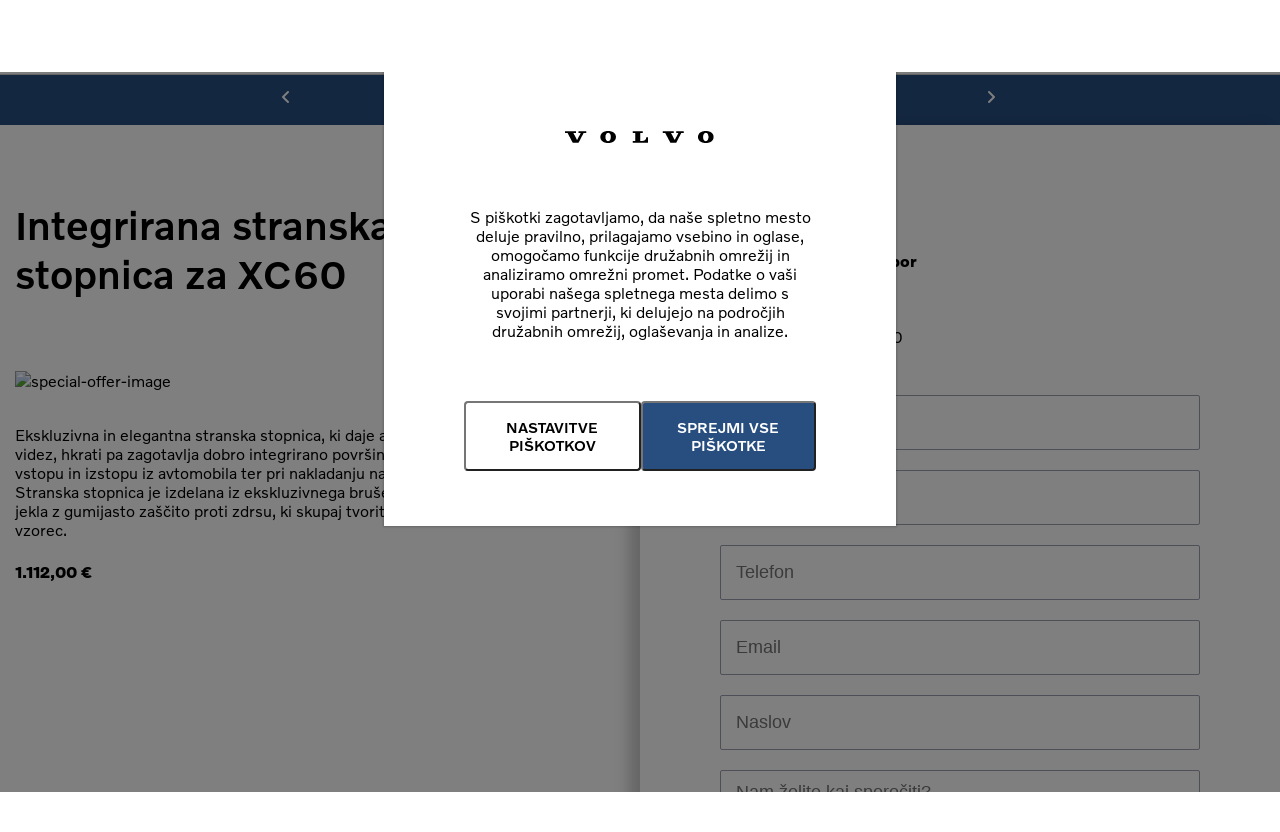

--- FILE ---
content_type: text/html; charset=UTF-8
request_url: https://maribor.volvocars.si/accessories/details/14240
body_size: 15485
content:
<!DOCTYPE html>
<html lang="sl-SI">
<head>
  <base href="https://maribor.volvocars.si/"/>
  <meta charset="utf-8">
  <meta name="viewport" content="width=device-width, initial-scale=1">
  <meta http-equiv="X-UA-Compatible" content="IE=edge">
  <meta name='robots' content='index, follow'/>
  <title>Retail Accessories    - Volvo Car center Maribor</title>                                                                                                                                                                                         
  
    <link rel="preconnect" href="https://kmag.net">
  <link rel="dns-prefetch" href="https://kmag.net">
  <!--<link rel="preconnect" href="https://www.google-analytics.com" crossorigin>
  <link rel="dns-prefetch" href="https://www.google-analytics.com">
  <link rel="preconnect" href="https://connect.facebook.net">
  <link rel="dns-prefetch" href="https://connect.facebook.net">-->
    <link rel="apple-touch-icon" sizes="180x180"
        href="https://www.kmag.net/sharedcakephp/retails/volvo/img/favicons/apple-touch-icon-180x180.png"/>
  <link rel="icon" type="image/png" sizes="32x32"
        href="https://www.kmag.net/sharedcakephp/retails/volvo/img/favicons/favicon-32x32.png"/>
  <link rel="icon" type="image/png" sizes="16x16"
        href="https://www.kmag.net/sharedcakephp/retails/volvo/img/favicons/favicon-16x16.png"/>
  <link rel="mask-icon" href="https://www.kmag.net/sharedcakephp/retails/volvo/img/favicons/safari-pinned-tab.svg"
        color="#ffffff"/>
  <meta name="msapplication-TileColor" content="#ffffff"/>
  <meta name="msapplication-TileImage"
        content="https://www.kmag.net/sharedcakephp/retails/volvo/img/favicons/mstile-150x150.png"/>
  <meta name="msapplication-config"
        content="https://www.kmag.net/sharedcakephp/retails/volvo/img/favicons/browserconfig.xml">
  <meta name="theme-color" content="#ffffff"/>
      <meta property="og:locale" content="sl_SI"/>
  <meta property="og:type" content="website"/>
    <meta property="og:title"
        content="Retail Accessories - Volvo Car center Maribor"/>                                                                                                  <meta property="og:url" content="1://maribor.volvocars.si/accessories/details/14240"/>
  <meta property="og:site_name" content="Volvo Car center Maribor"/>
  <meta property="og:image"
        content="https://www.kmag.net/sharedcakephp/retails/volvo/img/brand/logo.png"/>
  
  <link rel="preconnect" href="https://cdnjs.cloudflare.com">
  <link rel="dns-prefetch" href="https://cdnjs.cloudflare.com">

  <script>
  var DGlobal_js_config = {"BASE_PATH":"https:\/\/maribor.volvocars.si\/","controller_name":"accessories","iframe":0,"iframe_ajax":0,"lang":"si","domain":"volvocenter","url_params":{"controller":"accessories","action":"details","named":[],"pass":["14240"],"plugin":null,"form":[],"url":{"url":"accessories\/details\/14240"}}};
  var BASE_PATH = "https://maribor.volvocars.si/";
</script>  <link rel="stylesheet" type="text/css" href="//cdnjs.cloudflare.com/ajax/libs/font-awesome/6.1.1/css/all.min.css" media="all" />
<link rel="stylesheet" type="text/css" href="https://www.kmag.net/sharedcakephp/css/cookie_agreement.css?1739351726" media="all" />
<link rel="stylesheet" type="text/css" href="https://www.kmag.net/sharedcakephp/retails/js/usedcars/vueperslides.css?1739351781" media="all" />
<link rel="stylesheet" type="text/css" href="https://www.kmag.net/sharedcakephp/retails/css/style-volvo.css?1763904323" media="all" />
<link rel="stylesheet" type="text/css" href="https://www.kmag.net/sharedcakephp/kia/css/print.css?1739351729" media="print" />
<script type="text/javascript" src="https://cdn.jsdelivr.net/npm/axios/dist/axios.min.js"></script>
<script type="text/javascript" src="https://www.kmag.net/sharedcakephp/js/analytics_scripts.js?1739351729"></script>
<script type="text/javascript" src="https://www.kmag.net/sharedcakephp/js/vue.min.js?1739351729"></script>
<script type="text/javascript" src="https://www.kmag.net/sharedcakephp/js/vuex.js?1739351729"></script>
<script type="text/javascript" src="https://www.kmag.net/sharedcakephp/js/vue_helpers.js?1739351729"></script>
<script type="text/javascript" src="https://www.kmag.net/sharedcakephp/js/vue_validation.js?1739351729"></script>
<script type="text/javascript" src="https://www.kmag.net/sharedcakephp/retails/js/usedcars/vueperslides.umd.min.js?1739351781"></script>
<script type="module" src="https://www.kmag.net/sharedcakephp/retails/js/ads_bar_component/build.js?1739351781"></script>

  
  <link href="https://www.kmag.net/sharedcakephp/retails/volvo/css/style.min.css?v=1.0.9" rel="stylesheet">    <link rel="preconnect" href="https://www.google-analytics.com" crossorigin>
  <link rel="dns-prefetch" href="https://www.google-analytics.com">
    <script async src="https://www.googletagmanager.com/gtag/js?id=G-8QPFWSX4MG"></script>
  <script>
    window.dataLayer = window.dataLayer || [];
    function gtag(){dataLayer.push(arguments);}
    gtag('js', new Date());
    gtag('config', 'G-8QPFWSX4MG');
    gtag('consent', 'default', {
      'ad_storage': 'denied',
      'ad_user_data': 'denied',
      'ad_personalization': 'denied',
      'analytics_storage': 'denied',

      'functionality_storage': 'denied',
      'personalization_storage': 'denied',
      'security_storage': 'denied'
    });
  </script>
  </head>

<body id="retail"
      class="repres-has-sale repres-has-service repres-has-td repres-has-used  brand-volvocenter">
<a class="visually-hidden-focusable" href="#page_body">Skip to main content</a>

  <div id="header">

  <div id="info_bar" data-kmag-representatives="11,33,634">
    <div class="header_wrap">
              <div class="welcome">Volvo Car center Maribor        -  dobrodošli na našem spletnem mestu</div>
            <div class="address">
        <a href="https://www.google.com/maps/search/?api=1&query=Volvo Car center Maribor Zagrebška cesta 38" target="_blank">
          <i class="fas fa-location-dot"></i>
            Zagrebška cesta 38          , 2000 Maribor        </a>
      </div>

              <div class="call">
          <a href="tel:02-292-8830">
            <i class="fas fa-phone"></i>
              02-292-8830 (SALON)
          </a>
        </div>
      
    </div>
  </div>

  <div id="main">
    <div class="header_wrap">
      <div class="logo" data-kmag-representatives="11,33,634">
        <a href="https://maribor.volvocars.si/">
          <img
            src="https://app.kmag.net/common/rep_logos/634"
            alt="Representative logo">
        </a>
      </div>
      <div class="main_menu">
        <ul>
          <li v-for="item in main_menu">
                <span v-if="!item.item">
                                    <span class="flow">Nova vozila</span>
				                    <span class="flow">Rabljena vozila</span>
				                    <span class="flow">Odkup</span>
				                    <span class="flow">Akcija</span>
				                    <span class="flow">Za lastnike</span>
				                    <span class="flow">O nas</span>
				                </span>
            <span v-if="!item.url && item.item"
                  @click="openSubmenu(item.id)">
                  <span v-html="item.item"></span>
                  <i class="fas fa-angle-down"
                     :class="{'active':item.active}"></i>
                </span>
            <a v-if="item.url && item.item" :href="item.url">
              <span v-html="item.item"></span>
            </a>
          </li>
        </ul>
        <!-- new AI asistant ICON-->
                      </div>

      <div class="mobile_info">

                <div class="mobile_info_subitem">
          <a href="#footer" title="Phone">
            <i class="fas fa-phone"></i>
          </a>
        </div>
        
                <div class="mobile_info_subitem">
          <a href="https://www.google.com/maps/search/?api=1&query=Volvo Car center Maribor Zagrebška cesta 38" title="Location" target="_blank">
            <i class="fas fa-location-dot"></i>
          </a>
        </div>
        
<!-- asistant icon -->
        
        
      </div>


      <div id="side_menu">
                <span class="menu" :class="{'active':isSideMenuOpen}" @click="submenuActions">
          <span class="line line_1">&nbsp;</span>
          <span class="line line_2">&nbsp;</span>
          <span class="line line_3">&nbsp;</span>
        </span>
      </div>
    </div>
  </div>

  <div id="main_menu_subitems_anker">
    <div id="mein_menu_subitems" :class="{'active': Object.keys(main_menu_submenu).length}">
      <ul class="main_menu_subitem"
          :style="{marginLeft:(main_menu_paddings[main_menu_opened_id] - 7)+'px'}">
        <li v-for="item in main_menu_submenu">
          <a v-if="item.url" :href="item.url">{{item.item}}</a>
          <ul class="main_menu_subsubitem" v-if="!item.url">
            <li v-for="item_ in item.items">
              <a :href="item_.url" v-html="item_.item"></a>
            </li>
          </ul>
        </li>
      </ul>
    </div>
  </div>

  <div id="sidemenu" :class="{'active': isSideMenuOpen}">
    <div id="side_menu" :class="{'first_page': isFirstPage}">
          <span class="back" data-kmag-representatives="11,33,634">
            <img
              src="https://app.kmag.net/common/rep_logos/634"
              alt="Representative logo">
          </span>
      <span class="breadcrumb_name">{{ selectedMenuItemTitle }}</span>
      <span class="menu" :class="{'active':isSideMenuOpen}" @click="submenuActions">
            <span class="line">&nbsp;</span>
            <span class="line">&nbsp;</span>
          </span>
    </div>

    <div id="sidemenu_wrapper" :class="'lvl'+ selectedMenuLevel" v-if="isActiveMenuPage('main')">
      <ul id="main_menu">
        <li v-for="item in selectedMenuItems" :class="{active: item.active, dropdown: item.items}">
          <div v-if="item.items" @click="clickedMenuItem(item)">
            <span>{{ item.item }}</span>
            <i class="fas fa-chevron-right" :class="{active: item.active}"></i>
          </div>
          <a v-else :href="item.url">{{ item.item }}</a>
        </li>
      </ul>

      <ul class="wrap-side-menu">
        <li v-for="item in side_menu">
          <a :href="item.url">{{ item.item }}</a>
        </li>
      </ul>

      <div
              class="address"
              data-kmag-representatives="11,33,634"
      >
        <i class="fas fa-location-dot"></i>
        Zagrebška cesta 38,
        2000 Maribor      </div>

            <div
              class="call"
              data-kmag-representatives="11,33,634"
      >
        <a href="tel:02-292-8830">
          <i class="fas fa-phone"></i>
          02-292-8830 (SALON)
        </a>
      </div>
      
      <!--assistant icon-->
      
          </div>


    <div id="sidemenu_wrapper_2" :class="'lvl'+ selectedMenuLevel" v-if="isActiveMenuPage('submenu')">
          <span class="back" @click="clickedMenuBack()">
            <span class="line"></span>
            <span class="line"></span>
          </span>

      <ul id="submain_menu" :class="{'only-one-item': hasOnlyOneItem(selectedMenuItems)}">
        <li v-for="item in selectedMenuItems"
            :class="{active: item.active, dropdown: !item.url, 'active-sub-items': isActiveSubmenuItems(item)}">

          <div v-if="!item.url" @click="clickedMenuItem(item, 'toggle-on-same-item')">
            <span class="item-name">{{ item.item }}</span>
            <i class="fas fa-chevron-right" :class="{'active':item.active}"></i>

            <ul v-if="hasSubItems(item)" class="toggled-sub-item"
                :class="{active: isActiveSubmenuItems(item)}"
                @click="clickedMenuItem(item)">
              <li v-for="subItem in item.items">
                <a v-if="subItem.url" :href="subItem.url">{{ subItem.item }}</a>
                <div v-else @click="clickedMenuItem(subItem)">{{ subItem.item }}</div>
              </li>
            </ul>
          </div>
          <a v-else :href="item.url">{{ item.item }}</a>
        </li>

      </ul>
    </div>
  </div>

  <div id="backdrop" :class="{'sidemenu':isSideMenuOpen, 'active':isBackDrop}"
       @click.self="closeAll(), closeMainMenu()"></div>
</div>


<div id="adsBar">
  <ads-bar
    :ads_output='[{"text":"Najve\u010dja zaloga preverjenih vozil pri nas.","filter":["used"],"button":{"text":"Ve\u010d","link":"https:\/\/maribor.volvocars.si\/rabljena_vozila"}},{"text":"Velika zaloga preverjenih premium rabljenih vozil vseh znamk.","filter":["used"],"button":{"text":"Ve\u010d","link":"https:\/\/maribor.volvocars.si\/volvo_selekt"}},{"text":"Osebni servis Volvo, prilagojen vam, pregleden in ugoden.","filter":["service"],"button":{"text":"Ve\u010d","link":"https:\/\/maribor.volvocars.si\/pooblasceni_servis"}},{"text":"Akcijska ponudba vozil, dodatne opreme in servisnih storitev.","filter":["sale"],"button":{"text":"Ve\u010d","link":"https:\/\/maribor.volvocars.si\/nova_vozila"}}]'
    :ser="'repres-has-sale repres-has-service repres-has-td repres-has-used'"
  ></ads-bar>
</div>


<!---->




<div id="page_body">
  <link rel="stylesheet" type="text/css" href="https://www.kmag.net/sharedcakephp/retails/css/landings/service_offers-volvo.css?1739351781" />
<div id="service_offers" class="subpage">
  <div class="half--content--wrapper service_offer--content--wrapper">
    <div class="special_offers_half"data-kmag="14240,33,634,0,60">
  <h3>Integrirana stranska stopnica za XC60</h3>
  <div class="special_offers--wrapper">
    <div class="special_offers--image--wrapper">
      <picture>
        <source srcset="https://cdn.kmag.net/public/data/www-docs/20000/14240/integrated running board on XC60.jpg" media="(min-width: 600px)"/>
        <img src="https://cdn.kmag.net/public/data/www-docs/20000/14240/integrated running board on XC60.jpg" alt="special-offer-image"/>
      </picture>
    </div>
    <div class="special_offers--content">
      <p>Ekskluzivna in elegantna stranska stopnica, ki daje avtomobilu močan videz, hkrati pa zagotavlja dobro integrirano površino, na kateri stojite pri vstopu in izstopu iz avtomobila ter pri nakladanju na streho.<br>Stranska stopnica je izdelana iz ekskluzivnega brušenega nerjavečega jekla z gumijasto zaščito proti zdrsu, ki skupaj tvorita lepo oblikovan vzorec.</p>            <p><strong>1.112,00 €</strong></p>    </div>
  </div>
</div>  </div>

  <div class="half--content--wrapper service_offer--form--wrapper">
    <div class="main-title">
      <h2 class="main-form-title">Povpraševanje</h2>
    </div>
    <div class="section-container-default butique-inquiry-form-wrapper new-form-wrapper">
          <script type="text/javascript" src="https://www.kmag.net/sharedcakephp/js/core_webform/core_webform.js?1754845361"></script>
    <script type="text/javascript" src="https://www.kmag.net/sharedcakephp/js/analytics_tracking.js?1763122024"></script>
    <script>
      var analyticsTrackingFormCore = new AnaliticsTracking({controllerName: 'accessories', actionName: 'details'});
    </script>
      
    <form novalidate id="form69702d676cb56" action="" method="post" class="core-web-form">

                <input type="hidden" name="formName" value="BoutiqueInquiry" />
    <input type="hidden" name="action" value="" />
    <input type="hidden" name="formStepNumber" value="1" />

    <div class="form-container form-step-num-1">
            <div>
        <div class="form-section form-section-representative">
          <div class="form-section-content">
            <div class="form-section-field field-representative"><div class='representative-info'>
              <b>Volvo Car center Maribor</b><br />
              Zagrebška cesta 38<br />
              2000 Maribor<br /><br /><span class='week-day'>Pon - Pet:</span> <span class='work-hour'>09:00 - 18:00</span><br /><span class='week-day'>Sobota:</span> <span class='work-hour'>08:00 - 13:00</span><br /></div></div>
          </div>
        </div>
      <div class="form-section form-section-info">
        <div class="form-section-content"><div class="form-section-field field-first-name"><div class="form-field form-field-type-text form-field-firstname"><input class="form-input-field form-input" id="WebFormField679d3d278030e0ea63f9ffe1ec54cf51" name="data[FirstName]" type="text" value="" placeholder="Ime" title="Ime"  /></div></div><div class="form-section-field field-last-name"><div class="form-field form-field-type-text form-field-lastname"><input class="form-input-field form-input" id="WebFormFieldb5e95459daea1fafff1b6a487b56ac8d" name="data[LastName]" type="text" value="" placeholder="Priimek" title="Priimek"  /></div></div><div class="form-section-field field-phone"><div class="form-field form-field-type-tel form-field-phone"><input class="form-input-field form-input" id="WebFormField0afffe3aa011d0bf74d960ba71939a9f" name="data[Phone]" type="tel" value="" placeholder="Telefon" title="Telefon" pattern="[0-9+]*" onKeyUp="this.value = this.value.replace(/[^0-9+]/g, '')" /></div></div><div class="form-section-field field-email"><div class="form-field form-field-type-email form-field-email"><input class="form-input-field form-input" id="WebFormFieldaf81e76fd4f5e716c884917848b782fb" name="data[Email]" type="email" value="" placeholder="Email" title="Email"  /></div></div><div class="form-section-field field-address"><div class="form-field form-field-type-text form-field-address"><input class="form-input-field form-input" id="WebFormFielde881d9440cf557c9e9fae7efb657ed8a" name="data[Address]" type="text" value="" placeholder="Naslov" title="Naslov"  /></div></div><div class="form-section-field field-notes"><div class="form-field form-field-type-textarea form-field-usernotes"><textarea class="form-input-field form-textarea" id="WebFormField6132b7c54e8c36c6da8be427ac547ed6" name="data[UserNotes]" placeholder="Nam želite kaj sporočiti?" title="Nam želite kaj sporočiti?" ></textarea></div></div>
        </div>
      </div>
      <div class="form-section form-section-disclaimers">
        <div class="form-section-content">
          <div class="form-section-field field-disclaimers"><div class="form-field form-field-type-checkbox form-field-disclaimers"><div class="form-field-option form-field-type-checkbox-option field-mandatory"><input id="field-input-ae9dd0c77febf4b5a2bd306d1ede2276-value-d4dd111a4fd973394238aca5c05bebe3" class="form-input-field form-check" type="checkbox" name="data[Disclaimers][]" value="2240" aria-label="Disclaimers" > <label class="form-label" for="field-input-ae9dd0c77febf4b5a2bd306d1ede2276-value-d4dd111a4fd973394238aca5c05bebe3">Potrjujem, da sem prebral, se seznanil in se strinjam z <a class="read_more_disclaimer" href="javascript:;">določili o obdelavi osebnih podatkov</a>.<div class="form-field form-field-disclaimer-more" style="display: none;"><p>Upravljavca osebnih podatkov (skupaj kot so-upravljavca in ločeno vsak kot samostojni upravljavec) sta družbi VCAG d.o.o., Leskoškova 2, Ljubljana in družba KMAG d.o.o., Leskoškova 2, Ljubljana, Slovenija (www.volvocenter.si, www.volvocars.com/si, kontakt pooblaščene osebe za varstvo osebnih podatkov: dpo@vcag.net), ki bosta osebne podatke do preklica ali roka, ki je določen z zakonom, obdelovala za namen sklepanja in izvršitve pogodbe, za namen izvršitve povpraševanja po storitvah ali produktih, obveščanja posameznika o ugodnostih in novostih upravljavcev ter za oblikovanje profilov, ki bo omogočilo koristnejše informacije za posameznika. Posameznik lahko pri katerem koli upravljavcu kadarkoli (vključno ob posredovanju podatkov) brezplačno zahteva dostop do osebnih podatkov in popravek ali izbris osebnih podatkov ali omejitev njihove obdelave. Posameznik lahko kadarkoli brezplačno ugovarja obdelavi in ima pravico do prenosljivosti podatkov. Vse navedene pravice se lahko omejijo, če tako določa zakon. Upravljavca lahko osebne podatke posameznika posredujeta tudi svojim pogodbenim obdelovalcem: trgovci Volvo in serviserji Volvo, marketinške agencije, tiskar, pogodbeni izvajalci komunikacijskih rešitev.</p><p>Če posameznik svojih osebnih podatkov upravljavcu ne želi razkriti, postopek povpraševanja po storitvah ali produktih nujno ne bo mogel&nbsp; biti uspešen, saj ne bo mogoče skleniti ustrezne pogodbe.</p><p>Posameznik potrjuje, da je seznanjen, da ga lahko družbi VCAG d.o.o. ali KMAG d.o.o., (skupaj ali vsak posebej) na podlagi svojega zakonitega interesa do preklica obveščata o novostih s področij, za katere na podlagi podatkov, ki jih je ali jih še bo posredoval, in podatkov o storitvah, ki jih je ali jih še bo koristil, ocenjujeta, da se zanje zanima. Posameznik nadalje potrjuje, da je seznanjen, da lahko kadarkoli brezplačno ugovarja takšni obdelavi osebnih podatkov.</p></div></label></div><div class="form-field-option form-field-type-checkbox-option field-non-mandatory"><input id="field-input-ae9dd0c77febf4b5a2bd306d1ede2276-value-ea5a486c712a91e48443cd802642223d" class="form-input-field form-check" type="checkbox" name="data[Disclaimers][]" value="2006" aria-label="Disclaimers" > <label class="form-label" for="field-input-ae9dd0c77febf4b5a2bd306d1ede2276-value-ea5a486c712a91e48443cd802642223d">Želim, da mi družbi VCAG d.o.o., Leskoškova 2, Ljubljana in KMAG d.o.o., Leskoškova 2, Ljubljana, Slovenija pošiljata obvestila o novostih in priložnostih s področij, za katera na podlagi posredovanih podatkov ocenjujeta, da se zanje zanimam in se zavedam, da lahko to soglasje kadarkoli prekličem.<div class="form-field form-field-disclaimer-more" style="display: none;"><p>&nbsp;</p></div></label></div></div></div>
        </div>
      </div>
    </div>      <div class="form-section form-section-buttons"><div class="form-submit-container submit"><button class="btn btn-primary btn-submit" type="submit"><span class="text">Potrdi</span><span class="icon"><svg class="icons icon-forms-submit" xmlns="http://www.w3.org/2000/svg" width="24" height="24" viewBox="0 0 24 24" fill="none"><path d="M1 11.1111H18.3189L13.9433 6.72333L15.6667 5L23 12.3333L15.6667 19.6667L13.9433 17.9433L18.3189 13.5556H1V11.1111Z" fill="black"></path></svg></span></button></div></div>
                </div>

          
    </form>

        <script>
      let formCoreWebform69702d676cb56 = document.getElementById('form69702d676cb56');
      setFormEvents(formCoreWebform69702d676cb56);

      formCoreWebform69702d676cb56.addEventListener('submit', function (event) {
        const form = formCoreWebform69702d676cb56;
        event.preventDefault();

        var formData = new FormData(form);
        var xhr = new XMLHttpRequest();
        var url = window.location.href;

        setWebFormFieldsDisabled(form, true);
        xhr.open('POST', url, true);
        xhr.onload = function () {
          var responseJSON = xhr.responseText;
          var response = JSON.parse(responseJSON);
          if (xhr.status == 200 && response) {
            // refresh form
            if(response.data.html) {
              form.innerHTML = response.data.html;
              setFormEvents(form);
            } else if(response.data.valid == 0) {
              // validation form
              Object.keys(response.data.errors).forEach(function (field) {
                var fieldData = response.data.errors[field];

                // single
                var inputs = form.querySelectorAll('[name="data['+field+']"]');
                setFormAlerts(field, inputs, fieldData);

                // multiple
                var inputs = form.querySelectorAll('[name="data['+field+'][]"]');
                setFormAlerts(field, inputs, fieldData);

                if(fieldData.status == "FATAL" || field == "System") alert(field+": "+fieldData.message);
              });
            } else {
              form.innerHTML = response.data.success;
            }

            // Execute all scripts on form
            const scripts = form.getElementsByTagName("script");
            for (let i = 0; i < scripts.length; i++) {
              eval(scripts[i].text);
            }
          } else {
            if(!response) alert(responseJSON);
            console.error('Error occurred during the request. Status: ' + xhr.status);
          }
          setWebFormFieldsDisabled(form, false);

          firstErrorField = document.querySelector('form#form69702d676cb56 .form-field-error');
          if(firstErrorField) {
            var targetScrollPosition = firstErrorField.getBoundingClientRect().top + window.pageYOffset - 100;
            window.scrollTo({
              top: targetScrollPosition,
              behavior: 'smooth'
            });
          }
        };
        xhr.onerror = function () {
          setWebFormFieldsDisabled(form, false);
          console.error('Error occurred during the request.');
        };
        xhr.send(formData);

        function setWebFormFieldsDisabled(form, disabled) {
          const elements = form.elements;
          for (let i = 0; i < elements.length; i++) {
            elements[i].disabled = disabled;
          }
        }
      });

      function setFormAlerts(field, inputs, fieldData) {
        inputs.forEach((input) => {
          if(input) {
            var parent = input.parentNode;

            removeInputError(input);

            if(fieldData.status == "ERROR") {
              if(parent.classList.contains('field-non-mandatory'))
                return 1;

              input.classList.add("form-field-has-error");

              var alertDiv = document.createElement('div');
              alertDiv.classList.add("form-field-error");
              alertDiv.innerHTML = fieldData.message;
              parent.appendChild(alertDiv);
            }
          }
        });
      }

      function setFormEvents(form) {
        // read more links
        var readMoreLink = form.querySelector('.read_more_disclaimer');
        var hiddenDiv = form.querySelector('.read_more_disclaimer + div');

        if(readMoreLink) {
          readMoreLink.addEventListener('click', function (event) {
            if (hiddenDiv.style.display === "none") {
              hiddenDiv.style.display = "block";
            } else {
              hiddenDiv.style.display = "none";
            }
          });
        }

        // remove error classes on change/keyup
        var inputs = form.querySelectorAll('.form-field');
        inputs.forEach(input => {
          input.addEventListener('change', function() { removeInputError(input, true); });
          input.addEventListener('keyup', function() { removeInputError(input, true); });
        });
      }

      function removeInputError(input, inputEvent) {
        if(!inputEvent) inputEvent = false;
        var parent = input.parentNode;
        if(parent) {
          input.classList.remove("form-field-has-error");
          parent.querySelectorAll('.form-field-error').forEach(function(div) {
            div.remove();
          });

          if(inputEvent && (input.type == "radio" || input.type == "checkbox")) {
            var parentParent = parent.parentNode;
            parentParent.querySelectorAll('div').forEach(function(parent) {
              var formField = parent.querySelector('.form-field');
              if(formField) formField.classList.remove("form-field-has-error");
              parent.querySelectorAll('.form-field-error').forEach(function(div) { parent.removeChild(div); });
            });
          }
        }
      }
    </script>
        </div>
  </div>
</div>

<link rel="stylesheet" type="text/css" href="https://www.kmag.net/sharedcakephp/volvo/css/boutique_inquiry_new_form.css?1761738292" />
    </div>

<div id="footer">
  <div class="content--wrapper">
    <div class="location" data-kmag-representatives="11,33,634">
      <img class="logo"
           src="https://app.kmag.net/common/rep_logos/634"
           alt="Representative logo">
      <div class="address">Zagrebška cesta 38        , 2000 Maribor</div>

      <!--      <div class="telephone">
        <i class="fas fa-phone"></i>
        <a
          href="tel:02-292-8830">02-292-8830</a>
      </div>
       -->
    </div>

        <div class="work_hours_sales" data-kmag-representatives="11,33,634">
      <div class="title">SALON</div>
      <p>
                  T: <a href="tel:022928830">02-292-8830</a><br/>
                                        E: <a href="mailto:volvomb@volvocenter.si">volvomb@volvocenter.si</a>
              </p>
      <span
        class="work-hours"><span class='week-day'>Pon - Pet:</span> <span class='work-hour'>09:00 - 18:00</span><span class='week-day'>Sobota:</span> <span class='work-hour'>08:00 - 13:00</span></span>
    </div>
              <div class="work_hours_servis" data-kmag-representatives="11,33,634">
      <div class="title">SERVIS</div>
      <p>
                  T: <a href="tel:022928830">02-292-8830</a><br/>
                          E: <a
          href="mailto:volvoservismb@volvocenter.si">volvoservismb@volvocenter.si</a>
              </p>
      <span
        class="work-hours"><span class='week-day'>Pon - Pet:</span> <span class='work-hour'>08:00 - 16:00</span><span class='week-day'>Sobota:</span> <span class='work-hour'>08:00 - 13:00</span></span>
    </div>
    
          <div class="work_hours_car_accessories" data-kmag-representatives="11,33,634">
      <div class="title">REZERVNI DELI IN DODATNA OPREMA</div>
      <p>
                  T: <a href="tel:022928830">02-292-8830</a><br/>
                          E: <a
          href="mailto:volvoservismb@volvocenter.si">volvoservismb@volvocenter.si</a>
              </p>
              <span
        class="work-hours"><span class='week-day'>Pon - Pet:</span> <span class='work-hour'>08:00 - 16:00</span><span class='week-day'>Sobota:</span> <span class='work-hour'>08:00 - 13:00</span></span>
      
    </div>
        <div class="hr"></div>
    <div class="menu_1">
      <ul>
        <li class="repres-need-sale">
          <a href="/test_drive">
            <img src="https://www.kmag.net/sharedcakephp/retails/volvo/img/icons/icon_handle_outline_black.svg"
                 alt="">
              Testna vožnja          </a>
        </li>
        <li class="repres-need-service">
          <a href="/service">
            <img src="https://www.kmag.net/sharedcakephp/retails/volvo/img/icons/icon_kia care_black.svg"
                 alt="">
              Prijava na servis          </a>
        </li>
        <!-- assistant icon -->
                


                </ul>
    </div>

    <div class="hr_mobile"></div>
          <div class="main_menu_1">
      <div class="title">Nova vozila</div>
              <ul>
                                                <li><a href="https://maribor.volvocars.si/nova_vozila/view/v60-cross-country-644">V60 Cross Country</a></li>
                <li><a href="https://maribor.volvocars.si/nova_vozila/view/v60-596">V60</a></li>
                <li><a href="https://maribor.volvocars.si/nova_vozila/view/v90-cross-country-544">V90 Cross Country</a></li>
                                                                                                                                   <li><a href="https://maribor.volvocars.si/nova_vozila/view/s90-504">S90</a></li>
                                                                                                                                   <li><a href="https://maribor.volvocars.si/nova_vozila/view/novi-xc90-phev-918">Novi XC90 PHEV</a></li>
                <li><a href="https://maribor.volvocars.si/nova_vozila/view/novi-xc90-917">Novi XC90</a></li>
                <li><a href="https://maribor.volvocars.si/nova_vozila/view/ex30-789">EX30</a></li>
                <li><a href="https://maribor.volvocars.si/nova_vozila/view/ex90-785">EX90</a></li>
                <li><a href="https://maribor.volvocars.si/nova_vozila/view/xc90-phev-710">XC90 PHEV</a></li>
                <li><a href="https://maribor.volvocars.si/nova_vozila/view/xc60-phev-709">XC60 PHEV</a></li>
                <li><a href="https://maribor.volvocars.si/nova_vozila/view/xc40-587">XC40</a></li>
                <li><a href="https://maribor.volvocars.si/nova_vozila/view/xc60-569">XC60</a></li>
                <li><a href="https://maribor.volvocars.si/nova_vozila/view/xc90-407">XC90</a></li>
                                                                                                                                                                                                                                    <li><a href="https://maribor.volvocars.si/akcijska_ponudba">Akcijska ponudba</a></li>                                                                                                         <li><a href="https://maribor.volvocars.si/volvo_iz_zaloge">Volvo iz zaloge</a></li>                                                                                                         <li><a href="https://maribor.volvocars.si/test_drive">Testna vožnja</a></li>                                                                                                         <li><a href="https://maribor.volvocars.si/financiranje">Volvo Car Financiranje</a></li>                                                                                                         <li><a href="https://maribor.volvocars.si/volvo_car_podaljsano_jamstvo">Podaljšano jamstvo</a></li>                                                                                                         <li><a href="https://www.volvocars.com/si/l/volvo-diplomatic-sales">Diplomatic sales</a></li>                                                                                                                                                                </ul>
    </div>
        <div class="main_menu_2">
      <div class="title">Rabljena vozila</div>
              <ul>
                                                <li><a href="https://maribor.volvocars.si/volvo_selekt">Certificirana rabljena vozila</a></li>
                <li><a href="https://maribor.volvocars.si/rabljena_vozila/domov">Rabljena vozila vseh znamk</a></li>
                <li><a href="https://maribor.volvocars.si/poiscemo_vam_avto">Poiščemo vam avto</a></li>
                <li><a href="https://maribor.volvocars.si/odkup_vozil">Prodajte nam avto</a></li>
                <li><a href="https://maribor.volvocars.si/rabljena_vozila/pomoc_in_podpora">Pomoč in podpora</a></li>
                                                                                                                                                                                          </ul>
    </div>
        <div class="main_menu_3">
      <div class="title"><a
          href="https://maribor.volvocars.si/odkup_vozil">Odkup</a></div>
              <ul>
                </ul>
    </div>
        <div class="main_menu_4">
      <div class="title">Akcija</div>
              <ul>
                                                <li><a href="https://maribor.volvocars.si/volvo_iz_zaloge">Volvo iz zaloge</a></li>
                <li><a href="https://maribor.volvocars.si/akcijska_ponudba">Nova vozila</a></li>
                <li><a href="https://maribor.volvocars.si/rabljena_vozila/domov">Rabljena vozila</a></li>
                <li><a href="https://maribor.volvocars.si/servisna_ponudba">Servisna ponudba</a></li>
                <li><a href="https://maribor.volvocars.si/dodatna_oprema">Dodatna oprema</a></li>
                                                                                                                                                                                          </ul>
    </div>
        <div class="main_menu_5">
      <div class="title">Za lastnike</div>
              <ul>
                                                <li><a href="https://maribor.volvocars.si/pooblasceni_servis">Pooblaščeni servis Volvo</a></li>
                <li><a href="https://maribor.volvocars.si/servis_vozil_vseh_znamk">Servis vozil vseh znamk</a></li>
                <li><a href="https://maribor.volvocars.si/servisna_ponudba">Servisna ponudba</a></li>
                <li><a href="https://maribor.volvocars.si/service">Prijava na servis</a></li>
                <li><a href="https://maribor.volvocars.si/vpoklic">Vpoklici proizvajalca</a></li>
                <li><a href="https://maribor.volvocars.si/dodatna_oprema">Dodatna oprema</a></li>
                                                                                                                                                                                          </ul>
    </div>
        <div class="main_menu_6">
      <div class="title">O nas</div>
              <ul>
                                                <li><a href="https://maribor.volvocars.si/o_nas">O nas</a></li>
                <li><a href="https://maribor.volvocars.si/novice">Novice</a></li>
                <li><a href="https://maribor.volvocars.si/jobs">Zaposlitev</a></li>
                <li><a href="https://maribor.volvocars.si/news_list">Prijava na e-novice</a></li>
                                                                                                                                                                                          </ul>
    </div>
        <div class="hr"></div>
    <div class="main_menu_all">
      <ul>
                            <li><a href="https://maribor.volvocars.si/poraba_goriva_in_emisije">Poraba goriva in emisije</a></li>
                  <li class="delimiter"><span>|</span></li>          <li><a href="https://maribor.volvocars.si/obvestilo_o_zasebnosti">Obvestilo o zasebnosti</a></li>
                          <li class="delimiter"><span>|</span></li><li><a href="javascript:void();" id="cookieConsent" title="Soglasje za piškotke" onclick="openCookieConsent();return false;">Soglasje za piškotke</a></li>
              </ul>
    </div>

    
              </div>

</div>

<script src="https://www.kmag.net/sharedcakephp/retails/js/script.min.js?v=1.0.1" async></script>

<script src="https://www.kmag.net/sharedcakephp/retails/volvo/js/script.module.min.js?v=1.0.4" type="module" async></script>
<script src="https://www.kmag.net/sharedcakephp/retails/volvo/js/script.min.js?v=1.0.1" async></script><div id="cookiesOverlay">
  <div id="cOverlay">&nbsp;</div>
  <div id="cookiesBarFrame" class="cookie-banner">
    <div id="level-1">
      <div class="header">
        <div class="logo"><svg class="icons icon-logo" xmlns="http://www.w3.org/2000/svg" fill="none" viewBox="0 0 104 8"><path d="m1.75 1.33 3.54 6.44h4.1l3.5-6.44h1.74V.16H9.38v1.17h1.51l-2.53 4.7-2.58-4.7h1.85V.16H0v1.17h1.75Zm45.19 0V.16h7.03v1.17h-1.75v5.26h1.62c1.5 0 2.5-1 2.5-2.35h1.15v3.53H46.94V6.59h1.77V1.32h-1.77ZM29.88 0c-3.53 0-5.4 1.76-5.4 3.97S26.28 8 29.9 8c3.63 0 5.41-1.79 5.41-4.03S33.41 0 29.88 0Zm-.04 6.79c-1.29-.02-1.85-1.45-1.83-2.86.03-1.47.73-2.75 1.94-2.73 1.2.02 1.84 1.32 1.82 2.8-.03 1.37-.6 2.81-1.93 2.8v-.01Zm39.65-5.46 3.55 6.44h4.1l3.49-6.44h1.75V.16h-5.26v1.17h1.52l-2.54 4.7-2.57-4.7h1.84V.16h-7.63v1.17h1.75ZM97.63 0c-3.53 0-5.4 1.76-5.4 3.97S94.02 8 97.64 8s5.4-1.79 5.4-4.03S101.17 0 97.64 0Zm-.04 6.79c-1.29-.02-1.86-1.45-1.83-2.86.03-1.47.73-2.75 1.93-2.73 1.21.02 1.85 1.32 1.82 2.8-.02 1.37-.6 2.81-1.92 2.8v-.01Z"/></svg></div>
      </div>
      <div class="content">
        <p>S piškotki zagotavljamo, da naše spletno mesto deluje pravilno, prilagajamo vsebino in oglase, omogočamo funkcije družabnih omrežij in analiziramo omrežni promet. Podatke o vaši uporabi našega spletnega mesta delimo s svojimi partnerji, ki delujejo na področjih družabnih omrežij, oglaševanja in analize.</p>
      </div>
      <div class="footer">
        <div class="btn-group">
                      <button class="btn btn-link" onclick="cookieSettings()"><span class="text">Nastavitve piškotkov</span></button>
                      <button class="btn btn-primary" onclick="acceptAllCookies()"><span class="text">Sprejmi vse piškotke</span></button>
                  </div>
      </div>
    </div>
    <div id="level-2">
      <div class="header">
        <div class="logo"><svg class="icons icon-logo" xmlns="http://www.w3.org/2000/svg" fill="none" viewBox="0 0 104 8"><path d="m1.75 1.33 3.54 6.44h4.1l3.5-6.44h1.74V.16H9.38v1.17h1.51l-2.53 4.7-2.58-4.7h1.85V.16H0v1.17h1.75Zm45.19 0V.16h7.03v1.17h-1.75v5.26h1.62c1.5 0 2.5-1 2.5-2.35h1.15v3.53H46.94V6.59h1.77V1.32h-1.77ZM29.88 0c-3.53 0-5.4 1.76-5.4 3.97S26.28 8 29.9 8c3.63 0 5.41-1.79 5.41-4.03S33.41 0 29.88 0Zm-.04 6.79c-1.29-.02-1.85-1.45-1.83-2.86.03-1.47.73-2.75 1.94-2.73 1.2.02 1.84 1.32 1.82 2.8-.03 1.37-.6 2.81-1.93 2.8v-.01Zm39.65-5.46 3.55 6.44h4.1l3.49-6.44h1.75V.16h-5.26v1.17h1.52l-2.54 4.7-2.57-4.7h1.84V.16h-7.63v1.17h1.75ZM97.63 0c-3.53 0-5.4 1.76-5.4 3.97S94.02 8 97.64 8s5.4-1.79 5.4-4.03S101.17 0 97.64 0Zm-.04 6.79c-1.29-.02-1.86-1.45-1.83-2.86.03-1.47.73-2.75 1.93-2.73 1.21.02 1.85 1.32 1.82 2.8-.02 1.37-.6 2.81-1.92 2.8v-.01Z"/></svg></div>
      </div>
      <div class="content">
        <h3>Središče za nastavitev zasebnosti</h3>
        <p>Ko obiščete katero koli spletno mesto, mesto lahko shrani ali pridobi informacije iz vašega brskalnika, večinoma v obliki piškotkov. Te informacije se lahko navezujejo na vas, vaše nastavitve, vašo napravo ali pa skrbijo, da vaše spletno mesto deluje v skladu z vašimi pričakovanji. Te informacije običajno ne razkrivajo neposredno vaše identitete, vendar vam lahko zagotovijo bolj prilagojeno spletno uporabniško izkušnjo. Nekatere vrste piškotkov lahko zavrnete. Klikajte različna imena kategorij, da si ogledate več informacij in spremenite privzete nastavitve. Blokiranje določenih vrst piškotkov vpliva na vašo uporabo tega spletnega mesta in naše storitve.</p>
        <h3>Upravljanje prednostnih nastavitev za podajo soglasij</h3>
                              <button class="accordion-cookies"><span class="ctitle">Obvezni piškotki</span> <span class="cookie-active">Vedno aktivni</span></button>
                    <div class="panel">
            <p>Ti piškotki so potrebni za delovanje našega spletnega mesta in jih v naših sistemih ni mogoče izklopiti. Običajno so nastavljeni le kot odgovor na dejanja, ki ste jih storili in pomenijo zahtevo za storitve, na primer nastavitev zasebnosti, prijavo ali izpolnjevanje obrazcev. Brskalnik lahko nastavite tako, da blokira ali vas opozori na te piškotke, vendar zato nekateri deli strani ne bodo delovali. Ti piškotki ne shranjujejo nobenih osebnih podatkov.</p>
                                                            <div class="cookies-list">
                    <table style="width:100%">
                      <thead><tr><th style="width: 40%;">&nbsp;</th><th>&nbsp;</th></tr></thead>
                      <tbody>
                        <tr><td>Ime:</td><td>PHPSESSID</td></tr>
                                                <tr><td>Gostitelj:</td><td>maribor.volvocars.si</td></tr>
                        <tr><td>Trajanje:</td><td>Session</td></tr>
                        <tr><td>Vrsta:</td><td>Prva stranka</td></tr>
                        <tr><td>Kategorija:</td><td>Obvezni piškotki</td></tr>
                        <tr><td>Opis:</td><td>Sejni piškotek PHP, povezan z vdelano vsebino iz te domene.</td></tr>
                      </tbody>
                    </table>
                  </div>
                                                                                          <div class="cookies-list">
                    <table style="width:100%">
                      <thead><tr><th style="width: 40%;">&nbsp;</th><th>&nbsp;</th></tr></thead>
                      <tbody>
                        <tr><td>Ime:</td><td>cookieConsent</td></tr>
                                                <tr><td>Gostitelj:</td><td>maribor.volvocars.si</td></tr>
                        <tr><td>Trajanje:</td><td>365 dana</td></tr>
                        <tr><td>Vrsta:</td><td>Prva stranka</td></tr>
                        <tr><td>Kategorija:</td><td>Obvezni piškotki</td></tr>
                        <tr><td>Opis:</td><td>Ta piškotek shranjuje informacije o kategorijah piškotkov, ki jih spletna stran uporablja, in o tem, ali so obiskovalci dali ali umaknili soglasje za uporabo vsake kategorije. To lastnikom spletnih mest omogoča, da preprečijo, da bi bili piškotki v vsaki kategoriji nastavljeni v brskalniku uporabnikov, ko soglasje ni dano. Piškotek ima običajno življenjsko dobo enega leta in ne vsebuje podatkov, ki bi lahko prepoznali obiskovalca mesta.</td></tr>
                      </tbody>
                    </table>
                  </div>
                                                                                          <div class="cookies-list">
                    <table style="width:100%">
                      <thead><tr><th style="width: 40%;">&nbsp;</th><th>&nbsp;</th></tr></thead>
                      <tbody>
                        <tr><td>Ime:</td><td>cookieNecessary</td></tr>
                                                <tr><td>Gostitelj:</td><td>maribor.volvocars.si</td></tr>
                        <tr><td>Trajanje:</td><td>365 dana</td></tr>
                        <tr><td>Vrsta:</td><td>Prva stranka</td></tr>
                        <tr><td>Kategorija:</td><td>Obvezni piškotki</td></tr>
                        <tr><td>Opis:</td><td>Ta piškotek shranjuje informacije o kategorijah piškotkov, ki jih spletna stran uporablja, in o tem, ali so obiskovalci dali ali umaknili soglasje za uporabo vsake kategorije. To lastnikom spletnih mest omogoča, da preprečijo, da bi bili piškotki v vsaki kategoriji nastavljeni v brskalniku uporabnikov, ko soglasje ni dano. Piškotek ima običajno življenjsko dobo enega leta in ne vsebuje podatkov, ki bi lahko prepoznali obiskovalca mesta.</td></tr>
                      </tbody>
                    </table>
                  </div>
                                                                                          <div class="cookies-list">
                    <table style="width:100%">
                      <thead><tr><th style="width: 40%;">&nbsp;</th><th>&nbsp;</th></tr></thead>
                      <tbody>
                        <tr><td>Ime:</td><td>cookiePerformance</td></tr>
                                                <tr><td>Gostitelj:</td><td>maribor.volvocars.si</td></tr>
                        <tr><td>Trajanje:</td><td>365 dana</td></tr>
                        <tr><td>Vrsta:</td><td>Prva stranka</td></tr>
                        <tr><td>Kategorija:</td><td>Obvezni piškotki</td></tr>
                        <tr><td>Opis:</td><td>Ta piškotek shranjuje informacije o kategorijah piškotkov, ki jih spletna stran uporablja, in o tem, ali so obiskovalci dali ali umaknili soglasje za uporabo vsake kategorije. To lastnikom spletnih mest omogoča, da preprečijo, da bi bili piškotki v vsaki kategoriji nastavljeni v brskalniku uporabnikov, ko soglasje ni dano. Piškotek ima običajno življenjsko dobo enega leta in ne vsebuje podatkov, ki bi lahko prepoznali obiskovalca mesta.</td></tr>
                      </tbody>
                    </table>
                  </div>
                                                                                          <div class="cookies-list">
                    <table style="width:100%">
                      <thead><tr><th style="width: 40%;">&nbsp;</th><th>&nbsp;</th></tr></thead>
                      <tbody>
                        <tr><td>Ime:</td><td>cookieFunctional</td></tr>
                                                <tr><td>Gostitelj:</td><td>maribor.volvocars.si</td></tr>
                        <tr><td>Trajanje:</td><td>365 dana</td></tr>
                        <tr><td>Vrsta:</td><td>Prva stranka</td></tr>
                        <tr><td>Kategorija:</td><td>Obvezni piškotki</td></tr>
                        <tr><td>Opis:</td><td>Ta piškotek shranjuje informacije o kategorijah piškotkov, ki jih spletna stran uporablja, in o tem, ali so obiskovalci dali ali umaknili soglasje za uporabo vsake kategorije. To lastnikom spletnih mest omogoča, da preprečijo, da bi bili piškotki v vsaki kategoriji nastavljeni v brskalniku uporabnikov, ko soglasje ni dano. Piškotek ima običajno življenjsko dobo enega leta in ne vsebuje podatkov, ki bi lahko prepoznali obiskovalca mesta.</td></tr>
                      </tbody>
                    </table>
                  </div>
                                                                                          <div class="cookies-list">
                    <table style="width:100%">
                      <thead><tr><th style="width: 40%;">&nbsp;</th><th>&nbsp;</th></tr></thead>
                      <tbody>
                        <tr><td>Ime:</td><td>cookieTargetingAdvertising</td></tr>
                                                <tr><td>Gostitelj:</td><td>maribor.volvocars.si</td></tr>
                        <tr><td>Trajanje:</td><td>365 dana</td></tr>
                        <tr><td>Vrsta:</td><td>Prva stranka</td></tr>
                        <tr><td>Kategorija:</td><td>Obvezni piškotki</td></tr>
                        <tr><td>Opis:</td><td>Ta piškotek shranjuje informacije o kategorijah piškotkov, ki jih spletna stran uporablja, in o tem, ali so obiskovalci dali ali umaknili soglasje za uporabo vsake kategorije. To lastnikom spletnih mest omogoča, da preprečijo, da bi bili piškotki v vsaki kategoriji nastavljeni v brskalniku uporabnikov, ko soglasje ni dano. Piškotek ima običajno življenjsko dobo enega leta in ne vsebuje podatkov, ki bi lahko prepoznali obiskovalca mesta.</td></tr>
                      </tbody>
                    </table>
                  </div>
                                                                                          <div class="cookies-list">
                    <table style="width:100%">
                      <thead><tr><th style="width: 40%;">&nbsp;</th><th>&nbsp;</th></tr></thead>
                      <tbody>
                        <tr><td>Ime:</td><td>cookieAnalytics</td></tr>
                                                <tr><td>Gostitelj:</td><td>maribor.volvocars.si</td></tr>
                        <tr><td>Trajanje:</td><td>365 dana</td></tr>
                        <tr><td>Vrsta:</td><td>Prva stranka</td></tr>
                        <tr><td>Kategorija:</td><td>Obvezni piškotki</td></tr>
                        <tr><td>Opis:</td><td>Ta piškotek shranjuje informacije o kategorijah piškotkov, ki jih spletna stran uporablja, in o tem, ali so obiskovalci dali ali umaknili soglasje za uporabo vsake kategorije. To lastnikom spletnih mest omogoča, da preprečijo, da bi bili piškotki v vsaki kategoriji nastavljeni v brskalniku uporabnikov, ko soglasje ni dano. Piškotek ima običajno življenjsko dobo enega leta in ne vsebuje podatkov, ki bi lahko prepoznali obiskovalca mesta.</td></tr>
                      </tbody>
                    </table>
                  </div>
                                                    </div>
                              <button class="accordion-cookies"><span class="ctitle">Piškotki uspešnosti</span> <span class="cookie-active"><label class="switch">                  <input name="cookiePerformance" onclick="switchOnOff(this)" type="checkbox">                  <!--<input type="checkbox">--><span class="slider round"></span></label></span></button> <!-- <input type="checkbox" checked> -->
                    <div class="panel">
            <p>Ti piškotki omogočajo štetje obiskov in njihovih virov, da lahko merimo in izboljšamo delovanje naše spletne strani. Pomagajo nam ugotoviti najbolj in najmanj priljubljene spletne strani in videti, kako se obiskovalci premikajo po spletnem mestu. Informacije, ki jih zbirajo, so združene in zato anonimne. Če teh piškotkov ne dovolite, za vaš obisk naše spletne strani ne bomo vedeli in ne bomo mogli spremljati njene uspešnosti.</p>
                      </div>
                              <button class="accordion-cookies"><span class="ctitle">Funkcijski piškotki</span> <span class="cookie-active"><label class="switch">                  <input name="cookieFunctional" onclick="switchOnOff(this)" type="checkbox">                  <!--<input type="checkbox">--><span class="slider round"></span></label></span></button> <!-- <input type="checkbox" checked> -->
                    <div class="panel">
            <p>Ti piškotki spletnemu mestu omogočajo, da vam zagotovimo boljšo funkcionalnost in osebno prilagoditev. Lahko jih nastavimo mi ali drugi ponudniki, katerih storitve smo dodali na naše strani. Namen teh piškotkov je, da vam na podlagi vaših predhodnih obiskov in nastavitev ponudimo bolj osebno izkušnjo naše spletni strani. Če teh piškotkov ne dovolite, nekatere ali vse te storitve morda ne bodo delovale pravilno.</p>
                                                                                                    </div>
                              <button class="accordion-cookies"><span class="ctitle">Piškotki za ciljanje in oglaševanje</span> <span class="cookie-active"><label class="switch">                  <input name="cookieTargetingAdvertising" onclick="switchOnOff(this)" type="checkbox">                  <!--<input type="checkbox">--><span class="slider round"></span></label></span></button> <!-- <input type="checkbox" checked> -->
                    <div class="panel">
            <p>Ti piškotki se uporabljajo za oglase našega podjetja, prikazane na spletnih mestih tretjih oseb, vključno z družbenimi omrežji, in za pomoč pri merjenju učinkovitosti naših oglaševalskih kampanj. Ti piškotki vam omogočajo, da vidite oglase, prilagojene vašim željam in interakciji z nami, vključno z drugimi kanali neposrednega trženja (e-pošta, družbena omrežja itd.); če jih zavrnete, se bodo oglasi (vključno z našim) še naprej prikazovali med brskanjem po internetu, tržno komuniciranje pa vam bo omogočeno, če ste v to privolili, a ne bo specifično za vaše osebne interese in interakcijo, in bo zato manj relevantno.</p>
                                                                                                                                                                                                                                      </div>
                              <button class="accordion-cookies"><span class="ctitle">Statistika piškotkov</span> <span class="cookie-active"><label class="switch">                  <input name="cookieAnalytics" onclick="switchOnOff(this)" type="checkbox">                  <!--<input type="checkbox">--><span class="slider round"></span></label></span></button> <!-- <input type="checkbox" checked> -->
                    <div class="panel">
            <p>Naše podjetje uporablja storitev Google Analytics, ki zagotavlja vpogled v načine uporabe naših spletnih mest. Podatki razkrivajo naslednje: na primer ogledane strani, uporabljene povezave, čas, preživet na posamezni strani, vozila, sestavljena v konfiguratorju, uporabljene naprave. S pomočjo teh podatkov lahko bolje razumemo, kako obiskovalci uporabljajo naša spletna mesta, ter zagotovimo, da bodo pravilno delovala. Teh podatkov ne uporabljamo za namene trženja ali oglaševanja in jih ne delimo s tretjimi osebami.</p>
                                                                                                                                                                                  </div>
              </div>
      <div class="footer">
        <div class="btn-group">
                      <button class="btn btn-link" onclick="confirmMyChoices()"><span class="text">Potrdi moje izbire</span></button>
                      <button class="btn btn-primary" onclick="allowAll()"><span class="text">Dovoli vse</span></button>
                  </div>
      </div>
    </div>
  </div>
</div>
<script src="https://www.kmag.net/sharedcakephp/js/consent-to-cookies.min.js?v=0.8" async></script>
</body>

<!-- Javascript -->
<script src="https://www.kmag.net/sharedcakephp/js/lazysizes.min.js" async></script>

<script>
  new Vue({
    el: '#header',
    data: {
      main_menu: [{"type":"new_cars","item":"Nova vozila","url":false,"items":[{"type":"wagon","item":"Karavani","url":false,"items":[{"map":[0,0,0],"item":"V60 Cross Country","url":"https:\/\/maribor.volvocars.si\/nova_vozila\/view\/v60-cross-country-644"},{"map":[0,0,1],"item":"V60","url":"https:\/\/maribor.volvocars.si\/nova_vozila\/view\/v60-596"},{"map":[0,0,2],"item":"V90 Cross Country","url":"https:\/\/maribor.volvocars.si\/nova_vozila\/view\/v90-cross-country-544"}]},{"type":"sedan","item":"Limuzine","url":false,"items":[{"map":[1,0,0],"item":"S90","url":"https:\/\/maribor.volvocars.si\/nova_vozila\/view\/s90-504"}]},{"type":"suv","item":"SUV","url":false,"items":[{"map":[2,0,0],"item":"Novi XC90 PHEV","url":"https:\/\/maribor.volvocars.si\/nova_vozila\/view\/novi-xc90-phev-918"},{"map":[2,0,1],"item":"Novi XC90","url":"https:\/\/maribor.volvocars.si\/nova_vozila\/view\/novi-xc90-917"},{"map":[2,0,2],"item":"EX30","url":"https:\/\/maribor.volvocars.si\/nova_vozila\/view\/ex30-789"},{"map":[2,0,3],"item":"EX90","url":"https:\/\/maribor.volvocars.si\/nova_vozila\/view\/ex90-785"},{"map":[2,0,4],"item":"XC90 PHEV","url":"https:\/\/maribor.volvocars.si\/nova_vozila\/view\/xc90-phev-710"},{"map":[2,0,5],"item":"XC60 PHEV","url":"https:\/\/maribor.volvocars.si\/nova_vozila\/view\/xc60-phev-709"},{"map":[2,0,6],"item":"XC40","url":"https:\/\/maribor.volvocars.si\/nova_vozila\/view\/xc40-587"},{"map":[2,0,7],"item":"XC60","url":"https:\/\/maribor.volvocars.si\/nova_vozila\/view\/xc60-569"},{"map":[2,0,8],"item":"XC90","url":"https:\/\/maribor.volvocars.si\/nova_vozila\/view\/xc90-407"}]},{"type":"hatchback","item":"Hatchback","url":false},{"type":"offer","item":"Akcijska ponudba","url":"https:\/\/maribor.volvocars.si\/akcijska_ponudba"},{"type":"outlet","item":"Volvo iz zaloge","url":"https:\/\/maribor.volvocars.si\/volvo_iz_zaloge"},{"type":"test_drive","item":"Testna vo\u017enja","url":"https:\/\/maribor.volvocars.si\/test_drive"},{"type":"financing","item":"Volvo Car Financiranje","url":"https:\/\/maribor.volvocars.si\/financiranje"},{"type":"warranty","item":"Podalj\u0161ano jamstvo","url":"https:\/\/maribor.volvocars.si\/volvo_car_podaljsano_jamstvo"},{"type":"diplomatic","item":"Diplomatic sales","url":"https:\/\/www.volvocars.com\/si\/l\/volvo-diplomatic-sales"}]},{"type":"used_cars","item":"Rabljena vozila","url":false,"items":[{"type":"used_cars","item":"Rabljena vozila","url":false,"items":{"selekt":{"map":"[2,0,0]","item":"Certificirana rabljena vozila","url":"https:\/\/maribor.volvocars.si\/volvo_selekt"},"used":{"map":"[2,0,3]","item":"Rabljena vozila vseh znamk","url":"https:\/\/maribor.volvocars.si\/rabljena_vozila\/domov"},"find":{"map":"[2,0,2]","item":"Poi\u0161\u010demo vam avto","url":"https:\/\/maribor.volvocars.si\/poiscemo_vam_avto"},"buy_back":{"map":"[2,0,5]","item":"Prodajte nam avto","url":"https:\/\/maribor.volvocars.si\/odkup_vozil"},"help_and_support":{"map":"[2,0,6]","item":"Pomo\u010d in podpora","url":"https:\/\/maribor.volvocars.si\/rabljena_vozila\/pomoc_in_podpora"}}}]},{"type":"buy_back","item":"Odkup","url":"https:\/\/maribor.volvocars.si\/odkup_vozil"},{"type":"offer","item":"Akcija","url":false,"items":[{"type":"offer","item":"Akcija","url":false,"items":{"special_offer":{"map":"[3,0,4]","filter":["sale"],"rep_filter":["630","634"],"item":"Volvo iz zaloge","url":"https:\/\/maribor.volvocars.si\/volvo_iz_zaloge"},"new_cars":{"map":"[3,0,0]","filter":["sale"],"item":"Nova vozila","url":"https:\/\/maribor.volvocars.si\/akcijska_ponudba"},"offers":{"map":"[3,0,1]","filter":["used"],"item":"Rabljena vozila","url":"https:\/\/maribor.volvocars.si\/rabljena_vozila\/domov"},"service_offers":{"map":"[3,0,2]","filter":["service"],"item":"Servisna ponudba","url":"https:\/\/maribor.volvocars.si\/servisna_ponudba"},"trim":{"map":"[3,0,4]","filter":["sale"],"item":"Dodatna oprema","url":"https:\/\/maribor.volvocars.si\/dodatna_oprema"}}}]},{"type":"service","item":"Za lastnike","url":false,"items":[{"type":"used_cars","item":"Servis","url":false,"items":{"service_landing":{"map":"[4,0,0]","item":"Poobla\u0161\u010deni servis Volvo","url":"https:\/\/maribor.volvocars.si\/pooblasceni_servis"},"service_landing_2":{"map":"[4,0,1]","item":"Servis vozil vseh znamk","url":"https:\/\/maribor.volvocars.si\/servis_vozil_vseh_znamk"},"service_offers":{"map":"[4,0,3]","item":"Servisna ponudba","url":"https:\/\/maribor.volvocars.si\/servisna_ponudba"},"service":{"map":"[4,0,4]","item":"Prijava na servis","url":"https:\/\/maribor.volvocars.si\/service"},"recall":{"map":"[4,0,5]","item":"Vpoklici proizvajalca","url":"https:\/\/maribor.volvocars.si\/vpoklic"},"trim":{"map":"[4,0,6]","item":"Dodatna oprema","url":"https:\/\/maribor.volvocars.si\/dodatna_oprema"}}}]},{"type":"about","item":"O nas","url":false,"items":[{"type":"about","item":"O nas","url":false,"items":{"about":{"item":"O nas","url":"https:\/\/maribor.volvocars.si\/o_nas"},"news":{"item":"Novice","url":"https:\/\/maribor.volvocars.si\/novice"},"jobs":{"rep_filter":["630","634"],"item":"Zaposlitev","url":"https:\/\/maribor.volvocars.si\/jobs"},"news_list":{"item":"Prijava na e-novice","url":"https:\/\/maribor.volvocars.si\/news_list"}}}]}],
      main_menu_submenu: {},
      main_menu_opened_id: 0,
      isBackDrop: false,

      ads: [{"text":"Najve\u010dja zaloga preverjenih vozil pri nas.","filter":["used"],"button":{"text":"Ve\u010d","link":"https:\/\/maribor.volvocars.si\/rabljena_vozila"}},{"text":"Velika zaloga preverjenih premium rabljenih vozil vseh znamk.","filter":["used"],"button":{"text":"Ve\u010d","link":"https:\/\/maribor.volvocars.si\/volvo_selekt"}},{"text":"Osebni servis Volvo, prilagojen vam, pregleden in ugoden.","filter":["service"],"button":{"text":"Ve\u010d","link":"https:\/\/maribor.volvocars.si\/pooblasceni_servis"}},{"text":"Akcijska ponudba vozil, dodatne opreme in servisnih storitev.","filter":["sale"],"button":{"text":"Ve\u010d","link":"https:\/\/maribor.volvocars.si\/nova_vozila"}}],
      ads_output: [],
      pauseOnHover: true,
      autoPlaying: true,
      internalAutoPlaying: true,

      patchy: true,
      mobileMenuState: 'close',
      selectedItem: null,
      toggledSubmenuItemList: [],
      main_menu: [{"type":"new_cars","item":"Nova vozila","url":false,"items":[{"type":"wagon","item":"Karavani","url":false,"items":[{"map":[0,0,0],"item":"V60 Cross Country","url":"https:\/\/maribor.volvocars.si\/nova_vozila\/view\/v60-cross-country-644"},{"map":[0,0,1],"item":"V60","url":"https:\/\/maribor.volvocars.si\/nova_vozila\/view\/v60-596"},{"map":[0,0,2],"item":"V90 Cross Country","url":"https:\/\/maribor.volvocars.si\/nova_vozila\/view\/v90-cross-country-544"}]},{"type":"sedan","item":"Limuzine","url":false,"items":[{"map":[1,0,0],"item":"S90","url":"https:\/\/maribor.volvocars.si\/nova_vozila\/view\/s90-504"}]},{"type":"suv","item":"SUV","url":false,"items":[{"map":[2,0,0],"item":"Novi XC90 PHEV","url":"https:\/\/maribor.volvocars.si\/nova_vozila\/view\/novi-xc90-phev-918"},{"map":[2,0,1],"item":"Novi XC90","url":"https:\/\/maribor.volvocars.si\/nova_vozila\/view\/novi-xc90-917"},{"map":[2,0,2],"item":"EX30","url":"https:\/\/maribor.volvocars.si\/nova_vozila\/view\/ex30-789"},{"map":[2,0,3],"item":"EX90","url":"https:\/\/maribor.volvocars.si\/nova_vozila\/view\/ex90-785"},{"map":[2,0,4],"item":"XC90 PHEV","url":"https:\/\/maribor.volvocars.si\/nova_vozila\/view\/xc90-phev-710"},{"map":[2,0,5],"item":"XC60 PHEV","url":"https:\/\/maribor.volvocars.si\/nova_vozila\/view\/xc60-phev-709"},{"map":[2,0,6],"item":"XC40","url":"https:\/\/maribor.volvocars.si\/nova_vozila\/view\/xc40-587"},{"map":[2,0,7],"item":"XC60","url":"https:\/\/maribor.volvocars.si\/nova_vozila\/view\/xc60-569"},{"map":[2,0,8],"item":"XC90","url":"https:\/\/maribor.volvocars.si\/nova_vozila\/view\/xc90-407"}]},{"type":"hatchback","item":"Hatchback","url":false},{"type":"offer","item":"Akcijska ponudba","url":"https:\/\/maribor.volvocars.si\/akcijska_ponudba"},{"type":"outlet","item":"Volvo iz zaloge","url":"https:\/\/maribor.volvocars.si\/volvo_iz_zaloge"},{"type":"test_drive","item":"Testna vo\u017enja","url":"https:\/\/maribor.volvocars.si\/test_drive"},{"type":"financing","item":"Volvo Car Financiranje","url":"https:\/\/maribor.volvocars.si\/financiranje"},{"type":"warranty","item":"Podalj\u0161ano jamstvo","url":"https:\/\/maribor.volvocars.si\/volvo_car_podaljsano_jamstvo"},{"type":"diplomatic","item":"Diplomatic sales","url":"https:\/\/www.volvocars.com\/si\/l\/volvo-diplomatic-sales"}]},{"type":"used_cars","item":"Rabljena vozila","url":false,"items":[{"type":"used_cars","item":"Rabljena vozila","url":false,"items":{"selekt":{"map":"[2,0,0]","item":"Certificirana rabljena vozila","url":"https:\/\/maribor.volvocars.si\/volvo_selekt"},"used":{"map":"[2,0,3]","item":"Rabljena vozila vseh znamk","url":"https:\/\/maribor.volvocars.si\/rabljena_vozila\/domov"},"find":{"map":"[2,0,2]","item":"Poi\u0161\u010demo vam avto","url":"https:\/\/maribor.volvocars.si\/poiscemo_vam_avto"},"buy_back":{"map":"[2,0,5]","item":"Prodajte nam avto","url":"https:\/\/maribor.volvocars.si\/odkup_vozil"},"help_and_support":{"map":"[2,0,6]","item":"Pomo\u010d in podpora","url":"https:\/\/maribor.volvocars.si\/rabljena_vozila\/pomoc_in_podpora"}}}]},{"type":"buy_back","item":"Odkup","url":"https:\/\/maribor.volvocars.si\/odkup_vozil"},{"type":"offer","item":"Akcija","url":false,"items":[{"type":"offer","item":"Akcija","url":false,"items":{"special_offer":{"map":"[3,0,4]","filter":["sale"],"rep_filter":["630","634"],"item":"Volvo iz zaloge","url":"https:\/\/maribor.volvocars.si\/volvo_iz_zaloge"},"new_cars":{"map":"[3,0,0]","filter":["sale"],"item":"Nova vozila","url":"https:\/\/maribor.volvocars.si\/akcijska_ponudba"},"offers":{"map":"[3,0,1]","filter":["used"],"item":"Rabljena vozila","url":"https:\/\/maribor.volvocars.si\/rabljena_vozila\/domov"},"service_offers":{"map":"[3,0,2]","filter":["service"],"item":"Servisna ponudba","url":"https:\/\/maribor.volvocars.si\/servisna_ponudba"},"trim":{"map":"[3,0,4]","filter":["sale"],"item":"Dodatna oprema","url":"https:\/\/maribor.volvocars.si\/dodatna_oprema"}}}]},{"type":"service","item":"Za lastnike","url":false,"items":[{"type":"used_cars","item":"Servis","url":false,"items":{"service_landing":{"map":"[4,0,0]","item":"Poobla\u0161\u010deni servis Volvo","url":"https:\/\/maribor.volvocars.si\/pooblasceni_servis"},"service_landing_2":{"map":"[4,0,1]","item":"Servis vozil vseh znamk","url":"https:\/\/maribor.volvocars.si\/servis_vozil_vseh_znamk"},"service_offers":{"map":"[4,0,3]","item":"Servisna ponudba","url":"https:\/\/maribor.volvocars.si\/servisna_ponudba"},"service":{"map":"[4,0,4]","item":"Prijava na servis","url":"https:\/\/maribor.volvocars.si\/service"},"recall":{"map":"[4,0,5]","item":"Vpoklici proizvajalca","url":"https:\/\/maribor.volvocars.si\/vpoklic"},"trim":{"map":"[4,0,6]","item":"Dodatna oprema","url":"https:\/\/maribor.volvocars.si\/dodatna_oprema"}}}]},{"type":"about","item":"O nas","url":false,"items":[{"type":"about","item":"O nas","url":false,"items":{"about":{"item":"O nas","url":"https:\/\/maribor.volvocars.si\/o_nas"},"news":{"item":"Novice","url":"https:\/\/maribor.volvocars.si\/novice"},"jobs":{"rep_filter":["630","634"],"item":"Zaposlitev","url":"https:\/\/maribor.volvocars.si\/jobs"},"news_list":{"item":"Prijava na e-novice","url":"https:\/\/maribor.volvocars.si\/news_list"}}}]}],
      main_menu_paddings: [],
      main_menu_opened: false,
      side_menu: [{"type":0,"item":"Poraba goriva in emisije","url":"https:\/\/maribor.volvocars.si\/poraba_goriva_in_emisije"},{"type":1,"item":"Obvestilo o zasebnosti","url":"https:\/\/maribor.volvocars.si\/obvestilo_o_zasebnosti"}],

      cookie_bar_show: true,

      window_width: false,
    },
    mounted: function mounted() {
      this.job()

      this.window_width = window.innerWidth;
      this.main_menu = this.prepareMenu(this.main_menu, 1);
      window.addEventListener('resize', this.resizeFunctions);

      this.resort_ads()

      window.setInterval(() => {
        this.getMainManuPositions()
      }, 1000)
      this.getMainManuPositions();
    },
    methods: {
      job: function () {
        console.log('%c----------===[ Looking for a job? ]===----------\nJobs page: https://maribor.volvocars.si/jobs\n------------------------------------------------\n\n', 'background: #222; color: #bada55')
      },
      openSubmenu: function (id) {
        let id_ = id.replace('1-', '')

        if (this.main_menu_opened_id !== id_ || Object.keys(this.main_menu_submenu).length == 0) {
          this.main_menu_submenu = this.main_menu[id_].items
          this.main_menu_opened_id = id_

          this.clearAllActive()
          this.main_menu[id_].active = true
          this.isBackDrop = true
        } else {
          this.closeAll();
        }
      },
      getMainManuPositions: function () {
        this.main_menu_paddings = []
        let elm = document.querySelector('.main_menu ul')
        if (elm !== null) {
          for (let i = 0; i < elm.children.length; i++) {
            this.main_menu_paddings.push(elm.children[i].offsetLeft);
          }
        }
      },
      closeAll: function () {
        this.main_menu_submenu = {}
        this.isBackDrop = false
        this.clearAllActive()
      },
      clearAllActive: function () {
        for (let i = 0; i < Object.keys(this.main_menu).length; i++) {
          this.main_menu[i].active = false
        }
      },
      submenuActions: function () {
        this.resetSelectedItems();
        this.toggleMenuState();
      },
      resetSelectedItems: function () {
        this.selectedItem = null;
        this.toggledSubmenuItemList = [];    // For toggled items in sub-menu
      },
      toggleMenuState: function () {
        this.mobileMenuState = this.mobileMenuState == 'close' ? 'open' : 'close';
      },

      resort_ads: function () {
        let ads_classes = "repres-has-sale repres-has-service repres-has-td repres-has-used".split(' ')
                let x = 0

                for (let i = 0; i < ads_classes.length; i++) {
                    let ads_class = ads_classes[i].replace('repres-has-', '')

                    for (let i_ = 0; i_ < Object.keys(this.ads).length; i_++) {
                        for (let i__ = 0; i__ < this.ads.filter.length; i__++) {
                            if (ads_class[i] == this.ads.filter[i__]) {
                                let output = this.ads[i_]
                                let text = '<span>' + output.text + '</span><a href="' + output.button.link + '">' + output.button.text + '</a>'
                                output = {'id': x, text}

                                this.ads_output.push(output)
                                x++
                            }
                        }
                    }
                }
            },

            mobileMenuClose: function () {
                this.mobileMenuState = 'close';
            },
            mobileMenuOpen: function () {
                this.mobileMenuState = 'open';
            },
            resizeFunctions: function () {
                if (this.window_width !== window.innerWidth) {
                    this.closeAll()
                    this.getMainManuPositions()
                    this.window_width = window.innerWidth;
                }
            },
            prepareMenu: function (items, level) {
                const retVal = [];
                let index = 0;

                for (let i in items) {
                    const o = items[i];

                    o.id = level + '-' + index;
                    o.menuLevel = level;

                    if (typeof o.items != "undefined") {
                        o.items = this.prepareMenu(o.items, (level + 1));
                    }

                    retVal.push(o);
                    index++;
                }

                return retVal;
            },
            isActiveMenuPage: function (menuType) {
                if (menuType == 'main' && this.selectedMenuLevel == 1)
                    return true;
                if (menuType == 'submenu' && this.selectedMenuLevel > 1)
                    return true;
                return false;
            },
            isItemSelected: function (item) {
                return this.selectedItem != null && this.selectedItem.id == item.id ? true : false;
            },
            isActiveSubmenuItems: function (item) {
                if (typeof item.items !== 'undefined') {
                    return this.toggledSubmenuItemList.indexOf(item.id) !== -1 ? true : false;
                }
            },
            hasOnlyOneItem: function (item) {
                return item != null && item.length == 1 ? true : false;
            },
            hasSubItems: function (item) {
                return typeof item.items != "undefined" && item.items.length > 0 ? true : false;
            },
            clickedMenuItem: function (item, cmd) {
                cmd = typeof cmd != "undefined" ? cmd : null;

                if (cmd == 'close-on-same-item') {
                    this.main_menu_opened = item.id.replace('1-', '')
                }

                // If the same item is clicked, close menu
                if (cmd == 'close-on-same-item' && this.isItemSelected(item)) {
                    this.closeMainMenu();
                    return false;
                }

                if (cmd == 'ignore-non-link' && item.url == false) {
                    return false;
                }

                if (item.url == false) {
                    //On Submenu - do not open new level, just show this sub-items
                    if (cmd == 'toggle-on-same-item' && typeof item.items != "undefined" && item.items.length > 0) {
//  this.isItemSelected(item) &&
                        this.toggledSubItems(item);
                    } else {
                        this.selectedItem = item;
                    }
                } else {
                    this.closeMainMenu();
                    this.clickUrl(item);
                }
            },
            clickedMenuBack: function () {
                const level = this.selectedMenuLevel;

                if (level <= 2)
                    this.resetSelectedItems();
            },
            clickUrl(item) {
                if (this.patchy) { //this is here because you have ul having click and you press multiple @click-s
                    location.href = item.url;
                    this.patchy = false;
                    return false;
                }
            },
            closeMainMenu: function () {
                this.mobileMenuClose();
                this.resetSelectedItems();
            },
            toggledSubItems: function (item) {
                const retVal = [];
                let founded = false;

                console.log('Toggle', item.items);

                for (let i in this.toggledSubmenuItemList) {
                    const id = this.toggledSubmenuItemList[i];

                    if (id == item.id)
                        founded = true
                    else
                        retVal.push(id);
                }

                if (!founded)
                    retVal.push(item.id);

                this.toggledSubmenuItemList = retVal;
            },
            setAgreementCookie: function (cookieName, cookieValue, expireDays) {
                var expireDate = new Date()
                expireDate.setDate(expireDate.getDate() + expireDays)
                document.cookie = cookieName + "=" + escape(cookieValue) + ((expireDays == null) ? "" : ";expires=" + expireDate.toGMTString()) + ";path=/";
            },
            cookieAgree: function () {
                this.setAgreementCookie('cookie_agreement', 'enabled', 365);
                this.cookie_bar_show = false;
            }
        },
        computed: {
            selectedMenuItems(cmd) {
                return this.selectedItem == null ? this.main_menu : this.selectedItem.items;
            },
            selectedMenuItemTitle() {
                return this.selectedItem == null ? null : this.selectedItem.item;
            },
            isSideMenuOpen() {
                return this.mobileMenuState == 'open' ? true : false;
            },
            isSelectedItemLink() {
                return this.selectedItem == null ? false : (this.selectedItem.url != false ? true : false);
            },
            selectedMenuLevel() {
                return this.selectedItem == null ? 1 : this.selectedItem.menuLevel + 1;
            },
            /*isBackDrop() {
			  return this.isSideMenuOpen;
			},*/
            isFirstPage() {
                return this.selectedItem == null ? true : false;
            },
            isActiveSubitems: function () {
                return this.selectedItem != null ? true : false;
            },
            activeSubitemList: function () {
                return this.isActiveSubitems ? this.selectedItem.items : null;
            }
        }
    });

  function adjustAssistantIconPosition() {
    const icon = document.getElementById('assistantMenuDesktop');
    if (!icon) return;

    const img = icon.querySelector('img');
    const w = window.innerWidth;

    if (w >= 1650) {
      icon.style.right = '250px';
      img.style.height = '35px';  // XL height
    } else if (w >= 1400) {
      icon.style.right = '100px';
      img.style.height = '30px';  // L height
    } else {
      icon.style.right = '20px';
      img.style.height = '22px';  // default height
    }
  }

  adjustAssistantIconPosition();
  window.addEventListener('resize', adjustAssistantIconPosition);


</script>
</html>



--- FILE ---
content_type: text/css
request_url: https://www.kmag.net/sharedcakephp/retails/js/usedcars/vueperslides.css?1739351781
body_size: 1607
content:
.vueperslide{white-space:normal;background-size:cover;-ms-flex-negative:0;flex-shrink:0;display:block;width:100%;position:relative}.vueperslide--clone-1{position:absolute;top:0;bottom:0;right:100%}.vueperslides--rtl .vueperslide--clone-1{right:auto;left:100%}.vueperslide[href]{-webkit-user-drag:none}.vueperslide__image{background-size:cover}.vueperslide__image,.vueperslide__loader{position:absolute;top:0;left:0;right:0;bottom:0}.vueperslide__loader{display:-webkit-box;display:-ms-flexbox;display:flex;-webkit-box-orient:vertical;-webkit-box-direction:normal;-ms-flex-direction:column;flex-direction:column;-webkit-box-align:center;-ms-flex-align:center;align-items:center;-webkit-box-pack:center;-ms-flex-pack:center;justify-content:center}.vueperslide__content-wrapper:not(.vueperslide__content-wrapper--outside-top):not(.vueperslide__content-wrapper--outside-bottom){height:100%;margin:auto}.vueperslides--fade .vueperslide{position:absolute;top:0;left:0;right:0;bottom:0;opacity:0;-webkit-transition:opacity ease-in-out;transition:opacity ease-in-out;-webkit-transition-duration:inherit;transition-duration:inherit}.vueperslides--fade .vueperslide--active,.vueperslides--fade .vueperslide--visible{z-index:1;opacity:1}.vueperslides--slide-image-inside .vueperslide{overflow:hidden}.vueperslides--3d .vueperslide{position:absolute;z-index:-1;height:100%}.vueperslides--3d .vueperslide--active,.vueperslides--3d .vueperslide--next-slide,.vueperslides--3d .vueperslide--previous-slide{z-index:0}.vueperslides--3d .vueperslide--active{z-index:1}.vueperslides--3d .vueperslide[face=front]{-webkit-transform:rotateY(90deg) translateX(-50%) rotateY(-90deg);transform:rotateY(90deg) translateX(-50%) rotateY(-90deg)}.vueperslides--3d .vueperslide[face=right]{-webkit-transform:rotateY(90deg) translateX(50%);transform:rotateY(90deg) translateX(50%);-webkit-transform-origin:100% 0;transform-origin:100% 0}.vueperslides--3d .vueperslide[face=back]{-webkit-transform:rotateY(270deg) translateX(-50%) rotateY(-90deg);transform:rotateY(270deg) translateX(-50%) rotateY(-90deg)}.vueperslides--3d .vueperslide[face=left]{-webkit-transform:rotateY(270deg) translateX(-50%);transform:rotateY(270deg) translateX(-50%);-webkit-transform-origin:0 0;transform-origin:0 0}.vueperslides:not(.no-shadow):not(.vueperslides--3d) .vueperslides__parallax-wrapper:after,.vueperslides:not(.no-shadow):not(.vueperslides--3d) .vueperslides__parallax-wrapper:before{content:"";position:absolute;bottom:100%;left:-1em;right:-1em;height:2em;-webkit-box-shadow:0 0 20px rgba(0,0,0,.25);box-shadow:0 0 20px rgba(0,0,0,.25);z-index:2}.vueperslides:not(.no-shadow):not(.vueperslides--3d) .vueperslides__parallax-wrapper:after{top:100%;bottom:auto}.vueperslides__arrows{color:#fff}.vueperslides__arrows--outside{color:currentColor}.vueperslides__arrow{top:50%;background-color:transparent;border:none;opacity:.7}.vueperslides--rtl .vueperslides__arrow--next,.vueperslides__arrow--prev{right:auto;left:.5em}.vueperslides--rtl .vueperslides__arrow--prev,.vueperslides__arrow--next{left:auto;right:.5em}.vueperslides__arrow:hover{opacity:1}.vueperslides--rtl .vueperslides__arrows--outside .vueperslides__arrow--next,.vueperslides__arrows--outside .vueperslides__arrow--prev{right:auto;left:-3.5em}.vueperslides--rtl .vueperslides__arrows--outside .vueperslides__arrow--prev,.vueperslides__arrows--outside .vueperslides__arrow--next{left:auto;right:-3.5em}.vueperslides__paused{top:.7em;right:.7em;opacity:0;text-shadow:0 0 3px rgba(0,0,0,.4);z-index:1}.vueperslides:hover .vueperslides__paused{opacity:1}.vueperslides__bullets:not(.vueperslides__bullets--outside){color:#fff}.vueperslides__bullet{margin:1.5em .6em;padding:0;border:none;background:none}.vueperslides__bullet .default{width:12px;height:12px;border-radius:12px;border:1px solid currentColor;background-color:transparent;-webkit-box-shadow:0 0 1px rgba(0,0,0,.5),0 0 3px rgba(0,0,0,.3);box-shadow:0 0 1px rgba(0,0,0,.5),0 0 3px rgba(0,0,0,.3);-webkit-transition:.4s ease-in-out;transition:.4s ease-in-out;-webkit-box-sizing:border-box;box-sizing:border-box}.vueperslides__bullet .default span{display:none}.vueperslides__bullet--active .default{border-width:6px}.vueperslide,.vueperslide__image{background-position:50%}.vueperslide__content-wrapper:not(.vueperslide__content-wrapper--outside-top):not(.vueperslide__content-wrapper--outside-bottom){-webkit-box-flex:1;-ms-flex:1 1 auto;flex:1 1 auto;flex-direction:column;text-align:center}.vueperslide__content-wrapper.parallax-fixed-content,.vueperslide__content-wrapper:not(.vueperslide__content-wrapper--outside-top):not(.vueperslide__content-wrapper--outside-bottom){display:-webkit-box;display:-ms-flexbox;display:flex;-webkit-box-orient:vertical;-webkit-box-direction:normal;-ms-flex-direction:column;-webkit-box-align:center;-ms-flex-align:center;align-items:center;-webkit-box-pack:center;-ms-flex-pack:center;justify-content:center}.vueperslide__content-wrapper.parallax-fixed-content{position:absolute;z-index:2;top:0;bottom:0;left:0;right:0;flex-direction:column;pointer-events:none}.vueperslides{position:relative}.vueperslides--fixed-height .vueperslide,.vueperslides--fixed-height .vueperslides__inner,.vueperslides--fixed-height .vueperslides__parallax-wrapper{height:inherit}.vueperslides--fixed-height .vueperslides__parallax-wrapper{padding-bottom:0!important}.vueperslides--fixed-height.vueperslides--bullets-outside{margin-bottom:4em}.vueperslides__inner{position:relative;-webkit-user-select:none;-moz-user-select:none;-ms-user-select:none;user-select:none}.vueperslides__parallax-wrapper{position:relative;overflow:hidden}.vueperslides--3d .vueperslides__parallax-wrapper{overflow:visible}.vueperslides__track{position:absolute;top:0;height:100%;left:0;right:0;overflow:hidden;z-index:1}.vueperslides--parallax .vueperslides__track{height:200%;-webkit-transform:translateY(0);transform:translateY(0)}.vueperslides--touchable .vueperslides__track{cursor:ew-resize;cursor:-webkit-grab;cursor:grab}.vueperslides--touchable .vueperslides__track--dragging,.vueperslides--touchable .vueperslides__track--mousedown{cursor:-webkit-grabbing;cursor:grabbing}.vueperslides--3d .vueperslides__track{overflow:visible;-webkit-perspective:100em;perspective:100em}.vueperslides__track-inner{white-space:nowrap;-webkit-transition:transform .5s ease-in-out;transition:transform .5s ease-in-out;height:100%;display:-webkit-box;display:-ms-flexbox;display:flex}.vueperslides--no-animation .vueperslides__track-inner{-webkit-transition-duration:0s!important;transition-duration:0s!important}.vueperslides--fade .vueperslides__track-inner{white-space:normal;-webkit-transition:none;transition:none}.vueperslides--3d .vueperslides__track-inner{-webkit-transform-style:preserve-3d;transform-style:preserve-3d}.vueperslides__track--mousedown .vueperslides__track-inner{-webkit-transition:transform .25s ease-in-out!important;transition:transform .25s ease-in-out!important}.vueperslides__track--dragging .vueperslides__track-inner{-webkit-transition:none;transition:none}.vueperslides__arrow{position:absolute;font-size:inherit;color:inherit;text-align:center;-webkit-transform:translateY(-50%);transform:translateY(-50%);cursor:pointer;-webkit-user-select:none;-moz-user-select:none;-ms-user-select:none;user-select:none;outline:none;z-index:2;line-height:1}.vueperslides__arrow,.vueperslides__arrow svg{-webkit-transition:.3s ease-in-out;transition:.3s ease-in-out}.vueperslides__arrow svg{vertical-align:middle;stroke:currentColor;fill:none;width:3.5em;padding:1em;stroke-width:1;-webkit-box-sizing:border-box;box-sizing:border-box}.vueperslides__arrow svg:hover{stroke-width:1.3}.vueperslides__paused{position:absolute;-webkit-transition:.3s ease-in-out;transition:.3s ease-in-out}.vueperslides__bullets{display:-webkit-box;display:-ms-flexbox;display:flex;-webkit-box-pack:center;-ms-flex-pack:center;justify-content:center;position:absolute;bottom:0;left:0;right:0}.vueperslides__bullets--outside{position:relative}.vueperslides__bullet,.vueperslides__bullets button{cursor:pointer;-webkit-user-select:none;-moz-user-select:none;-ms-user-select:none;user-select:none;outline:none;z-index:2;display:-webkit-box;display:-ms-flexbox;display:flex;-webkit-box-pack:center;-ms-flex-pack:center;justify-content:center;-webkit-box-align:center;-ms-flex-align:center;align-items:center}.vueperslides__bullet::-moz-focus-inner,.vueperslides__bullets button::-moz-focus-inner{border:0}.vueperslides__fractions{position:absolute;top:.8em;left:.5em;z-index:2;padding:.2em 1em;border:1px solid hsla(0,0%,100%,.5);border-radius:2em;background:hsla(0,0%,100%,.2);color:#fff}.vueperslides__progress{position:absolute;top:0;left:0;right:0;z-index:2;height:6px;color:rgba(0,0,0,.7)}.vueperslides__progress>*{position:absolute;top:0;bottom:0;left:0;background:currentColor;-webkit-transition:.3s ease-in-out;transition:.3s ease-in-out}

--- FILE ---
content_type: text/css
request_url: https://www.kmag.net/sharedcakephp/retails/css/style-volvo.css?1763904323
body_size: 18199
content:
html{font-family:sans-serif;-webkit-text-size-adjust:100%;-ms-text-size-adjust:100%}body{margin:0}article,aside,details,figcaption,figure,footer,header,hgroup,main,nav,section,summary{display:block}audio,canvas,progress,video{display:inline-block;vertical-align:baseline}audio:not([controls]){display:none;height:0}[hidden],template{display:none}a{background:rgba(0,0,0,0)}a:active,a:hover{outline:0}abbr[title]{border-bottom:1px dotted}b,strong{font-weight:bold}dfn{font-style:italic}h1{margin:.67em 0;font-size:2em}mark{color:#000;background:#ff0}small{font-size:80%}sub,sup{position:relative;font-size:75%;line-height:0;vertical-align:baseline}sup{top:-0.5em}sub{bottom:-0.25em}img{border:0}svg:not(:root){overflow:hidden}figure{margin:1em 40px}hr{height:0;-moz-box-sizing:content-box;box-sizing:content-box}pre{overflow:auto}code,kbd,pre,samp{font-family:monospace,monospace;font-size:1em}button,input,optgroup,select,textarea{margin:0;font:inherit;color:inherit}button{overflow:visible}button,select{text-transform:none}button,html input[type=button],input[type=reset],input[type=submit]{-webkit-appearance:button;cursor:pointer}button[disabled],html input[disabled]{cursor:default}button::-moz-focus-inner,input::-moz-focus-inner{padding:0;border:0}input{line-height:normal}input[type=checkbox],input[type=radio]{box-sizing:border-box;padding:0}input[type=number]::-webkit-inner-spin-button,input[type=number]::-webkit-outer-spin-button{height:auto}input[type=search]{-webkit-box-sizing:content-box;-moz-box-sizing:content-box;box-sizing:content-box;-webkit-appearance:textfield}input[type=search]::-webkit-search-cancel-button,input[type=search]::-webkit-search-decoration{-webkit-appearance:none}fieldset{padding:.35em .625em .75em;margin:0 2px;border:1px solid silver}legend{padding:0;border:0}textarea{overflow:auto}optgroup{font-weight:bold}table{border-spacing:0;border-collapse:collapse}td,th{padding:0}@media print{*{color:#000 !important;text-shadow:none !important;background:rgba(0,0,0,0) !important;box-shadow:none !important}a,a:visited{text-decoration:underline}a[href]:after{content:" (" attr(href) ")"}abbr[title]:after{content:" (" attr(title) ")"}a[href^="javascript:"]:after,a[href^="#"]:after{content:""}pre,blockquote{border:1px solid #999;page-break-inside:avoid}thead{display:table-header-group}tr,img{page-break-inside:avoid}img{max-width:100% !important}p,h2,h3{orphans:3;widows:3}h2,h3{page-break-after:avoid}select{background:#fff !important}.navbar{display:none}.table td,.table th{background-color:#fff !important}.btn>.caret,.dropup>.btn>.caret{border-top-color:#000 !important}.label{border:1px solid #000}.table{border-collapse:collapse !important}.table-bordered th,.table-bordered td{border:1px solid #ddd !important}}*{-webkit-box-sizing:border-box;-moz-box-sizing:border-box;box-sizing:border-box}*:before,*:after{-webkit-box-sizing:border-box;-moz-box-sizing:border-box;box-sizing:border-box}a{text-decoration:none}@font-face{font-family:"Volvo Novum";src:url("//www.kmag.net/sharedcakephp/retails/volvo/fonts/Volvo_Novum-Light.eot");src:url("//www.kmag.net/sharedcakephp/retails/volvo/fonts/Volvo_Novum-Light.eot?#iefix") format("embedded-opentype"),url("//www.kmag.net/sharedcakephp/retails/volvo/fonts/Volvo_Novum-Light.woff") format("woff"),url("//www.kmag.net/sharedcakephp/retails/volvo/fonts/Volvo_Novum-Light.ttf") format("truetype");font-weight:200;font-style:normal;font-display:swap}@font-face{font-family:"Volvo Novum";src:url("//www.kmag.net/sharedcakephp/retails/volvo/fonts/Volvo_Novum-Regular.eot");src:url("//www.kmag.net/sharedcakephp/retails/volvo/fonts/Volvo_Novum-Regular.eot?#iefix") format("embedded-opentype"),url("//www.kmag.net/sharedcakephp/retails/volvo/fonts/Volvo_Novum-Regular.woff") format("woff"),url("//www.kmag.net/sharedcakephp/retails/volvo/fonts/Volvo_Novum-Regular.ttf") format("truetype");font-weight:400;font-style:normal;font-display:swap}@font-face{font-family:"Volvo Novum";src:url("//www.kmag.net/sharedcakephp/retails/volvo/fonts/Volvo_Novum-Medium.eot");src:url("//www.kmag.net/sharedcakephp/retails/volvo/fonts/Volvo_Novum-Medium.eot?#iefix") format("embedded-opentype"),url("//www.kmag.net/sharedcakephp/retails/volvo/fonts/Volvo_Novum-Medium.woff") format("woff"),url("//www.kmag.net/sharedcakephp/retails/volvo/fonts/Volvo_Novum-Medium.ttf") format("truetype");font-weight:500;font-style:normal;font-display:swap}@font-face{font-family:"Volvo Novum";src:url("//www.kmag.net/sharedcakephp/retails/volvo/fonts/Volvo_Novum-Bold.eot");src:url("//www.kmag.net/sharedcakephp/retails/volvo/fonts/Volvo_Novum-Bold.eot?#iefix") format("embedded-opentype"),url("//www.kmag.net/sharedcakephp/retails/volvo/fonts/Volvo_Novum-Bold.woff") format("woff"),url(//www.kmag.net/sharedcakephp/retails/volvo/fonts/Volvo_Novum-Bold.ttf) format("truetype");font-weight:700;font-style:normal;font-display:swap}body{font-family:"Volvo Novum",sans-serif;font-weight:400;font-size:16px;line-height:1.23;color:#000}body .content--wrapper{width:100%;max-width:1650px;padding:0 15px;margin:0 auto}body .flow{color:#e8e9ef;font-size:22px;background-color:#e8e9ef;border-radius:5px}.bg-light{color:#000;background-color:#fafafa}.bg-dark{color:#fff;background-color:#262626}.welcome h1{display:inline;margin-top:2px;margin-bottom:0;font-weight:500;font-size:14px}.visually-hidden,.visually-hidden-focusable:not(:focus):not(:focus-within){position:absolute !important;width:1px !important;height:1px !important;padding:0 !important;margin:-1px !important;overflow:hidden !important;clip:rect(0, 0, 0, 0) !important;white-space:nowrap !important;border:0 !important}.inputType_checkbox_row .disclaimer-label{padding-left:6px;font-size:16px;line-height:1.2;font-weight:400 !important}.inputType_checkbox_row .disclaimer-label b{font-weight:400 !important}.field-sms .checkbox-label-wrapper,.gdprDisclaimer .checkbox-label-wrapper{grid-template-columns:35px auto !important}.field-sms .checkbox-label-wrapper .checkbox-wrapper .checkbox,.field-sms .checkbox-label-wrapper .gdpr-checkbox .checkbox,.gdprDisclaimer .checkbox-label-wrapper .checkbox-wrapper .checkbox,.gdprDisclaimer .checkbox-label-wrapper .gdpr-checkbox .checkbox{background:url("//www.kmag.net/sharedcakephp/volvo/images/checkbox_off.png") no-repeat scroll 0 0 rgba(0,0,0,0) !important;background-size:24px 24px !important;background-color:rgba(0,0,0,0) !important;border-radius:0 !important;border:none !important}.field-sms .checkbox-label-wrapper .checkbox-wrapper .checkbox.active,.field-sms .checkbox-label-wrapper .gdpr-checkbox .checkbox.active,.gdprDisclaimer .checkbox-label-wrapper .checkbox-wrapper .checkbox.active,.gdprDisclaimer .checkbox-label-wrapper .gdpr-checkbox .checkbox.active{background:url("//www.kmag.net/sharedcakephp/volvo/images/checkbox_on.png") no-repeat scroll 0 0 rgba(0,0,0,0) !important;background-size:24px 24px !important}.field-sms .checkbox-label-wrapper .checkbox-wrapper .checkbox:before,.field-sms .checkbox-label-wrapper .gdpr-checkbox .checkbox:before,.gdprDisclaimer .checkbox-label-wrapper .checkbox-wrapper .checkbox:before,.gdprDisclaimer .checkbox-label-wrapper .gdpr-checkbox .checkbox:before{display:none}.field-sms .checkbox-label-wrapper label,.gdprDisclaimer .checkbox-label-wrapper label{font-size:12px !important;line-height:1.4;font-weight:400 !important}.field-sms .checkbox-label-wrapper .tip_error,.gdprDisclaimer .checkbox-label-wrapper .tip_error{padding-left:0 !important}.field-sms.error .checkbox-label-wrapper .gdpr-checkbox .checkbox,.gdprDisclaimer.error .checkbox-label-wrapper .gdpr-checkbox .checkbox{background-image:url("//www.kmag.net/sharedcakephp/volvo/images/checkbox_error.png") !important;background-size:24px 24px !important}.inputType_checkbox .car_services_table .row_car_options .service-option-td-label .service-description-label b{font-weight:400}.inputType_checkbox .car_services_table .row_car_options .show-more-button{position:relative;top:-3px}.inputType_checkbox .show-more .show-more-wrapper{padding:10px 30px 10px 0;font-size:16px;line-height:1.2}.inputType_checkbox.terms input[type=checkbox]:checked:not(old)+label{background:url("//www.kmag.net/sharedcakephp/volvo/images/checkbox_on.png") no-repeat scroll 0 0 rgba(0,0,0,0) !important;background-size:24px 24px !important}.inputType_checkbox.terms.block_error input[type=checkbox]+label{background-image:url("//www.kmag.net/sharedcakephp/volvo/images/checkbox_error.png")}.inputType_checkbox.block_error input[type=checkbox]:not(old)+label{background-image:url("//www.kmag.net/sharedcakephp/volvo/images/checkbox_error.png")}.inputType_checkbox .input_check label .check_low{font-size:16px;line-height:1.4;font-weight:400}.inputType_checkbox .input_check input[type=checkbox]:not(old){margin:0;opacity:0;padding:0;position:absolute;width:28px}.inputType_checkbox .input_check input[type=checkbox]:not(old)+label{background:url("//www.kmag.net/sharedcakephp/volvo/images/checkbox_off.png") no-repeat scroll 0 0 rgba(0,0,0,0) !important;background-size:24px 24px !important;cursor:pointer;display:inline-block;min-height:24px;line-height:14px;padding-left:34px;font-size:14px;padding-top:4px;margin-bottom:0px;position:relative}.inputType_checkbox .input_check input[type=checkbox]:checked:not(old)+label[for=is_premium]{background-position:0 8px;background-size:24px 24px}.inputType_checkbox .input_check input[type=checkbox]:not(old)+label[for=is_premium]{background-position:0 8px;background-size:24px 24px}.inputType_checkbox .input_check input[type=checkbox]:checked:not(old)+label{background:url("//www.kmag.net/sharedcakephp/volvo/images/checkbox_on.png") no-repeat scroll 0 0 rgba(0,0,0,0) !important;background-size:24px 24px !important}.inputType_checkbox .input_check input[type=checkbox]:not(old)+label.always{background:url("//www.kmag.net/sharedcakephp/volvo/images/checkbox_on.png") no-repeat scroll 0 0 rgba(0,0,0,0) !important;background-size:24px 24px !important;cursor:not-allowed}.tip_error{text-align:left !important;padding:0;margin:0 !important;color:#c00;min-width:135px;display:none}textarea,input[type=text],input[type=tel],input[type=email],input[type=password],input[type=date],select{min-width:50%;font-weight:300;padding:16px;height:initial;border-radius:5px;border:1px solid #9ca2af !important;font-size:18px !important;-webkit-appearance:none !important;-moz-appearance:none;appearance:none}textarea::-ms-expand,input[type=text]::-ms-expand,input[type=tel]::-ms-expand,input[type=email]::-ms-expand,input[type=password]::-ms-expand,input[type=date]::-ms-expand,select::-ms-expand{display:none}textarea:focus,textarea:focus-visible,input[type=text]:focus,input[type=text]:focus-visible,input[type=tel]:focus,input[type=tel]:focus-visible,input[type=email]:focus,input[type=email]:focus-visible,input[type=password]:focus,input[type=password]:focus-visible,input[type=date]:focus,input[type=date]:focus-visible,select:focus,select:focus-visible{border:1px solid #2875d3;box-shadow:none;outline:none}textarea.error,input[type=text].error,input[type=tel].error,input[type=email].error,input[type=password].error,input[type=date].error,select.error{border-color:#c00 !important}.clear{clear:both}.btn,.button{letter-spacing:inherit;font-weight:500;background-color:#284e80;border-radius:4px;display:inline-block;font-size:15px;text-transform:uppercase;color:#fff;padding:15px 25px;cursor:pointer;text-align:center;-webkit-transition:.25s;-moz-transition:.25s;-o-transition:.25s;transition:.25s}.btn.ghost,.button.ghost{border:2px solid #2b6bba;color:#284e80;background-color:rgba(0,0,0,0)}.btn.ghost:hover,.button.ghost:hover{border:2px solid #284e80;color:#fff;background-color:#284e80}.btn.ghost:disabled,.button.ghost:disabled{cursor:not-allowed;opacity:.3}.btn:hover,.button:hover{text-decoration:none;background-color:#000;color:#fff}.btn:disabled,.button:disabled{cursor:not-allowed;opacity:.3}.link{font-weight:500;display:inline-block;font-size:15px;text-transform:uppercase;color:#2b6bba;padding:15px 25px;cursor:pointer}.link:hover{color:#000 !important;text-decoration:none}.link:disabled{cursor:not-allowed;opacity:.3}#header{position:relative;background-color:#fafafa;display:grid;font-size:16px;font-weight:400}#header .header_wrap{width:100%;padding:0 60px}@media(max-width: 992px){#header .header_wrap{padding:0 15px}}#header #info_bar{display:grid;background-color:#f5f5f5;border-bottom:1px solid #c7c7c7;font-weight:500;font-size:14px;z-index:3}@media(max-width: 992px){#header #info_bar{display:none}}#header #info_bar .header_wrap{display:grid;width:100%;place-self:center;grid-template-columns:50% 35% 15%}@media(max-width: 1300px){#header #info_bar .header_wrap{grid-template-columns:50% 25% 25%}}#header #info_bar .header_wrap a{color:#000}#header #info_bar .header_wrap a:hover{text-decoration:none}#header #info_bar .header_wrap i{padding-right:7px}#header #info_bar .header_wrap .welcome,#header #info_bar .header_wrap .address,#header #info_bar .header_wrap .call{display:inline-block;padding:10px 0}#header #info_bar .header_wrap .address{text-align:right}#header #info_bar .header_wrap .call{text-align:right}#header #main{display:grid;z-index:3;border-bottom:1px solid #c7c7c7;background-color:#fafafa;grid-template-columns:1fr}#header #main .header_wrap{width:100%;place-self:center;display:grid;grid-template-columns:20% auto 20%;min-height:74px}@media(max-width: 1300px){#header #main .header_wrap{grid-template-columns:20% auto 5%}}@media(max-width: 992px){#header #main .header_wrap{grid-template-columns:50% auto 20%}}#header #main .header_wrap .logo{display:grid;align-items:center}#header #main .header_wrap .logo a{display:inline-block;padding:25px 0 24px 0}#header #main .header_wrap .logo a img{max-width:290px;width:100%}#header #main .header_wrap .main_menu{display:grid;align-items:center;text-align:center}@media(max-width: 992px){#header #main .header_wrap .main_menu{display:none}}#header #main .header_wrap .main_menu ul{display:inline-block;margin:0;padding:0}#header #main .header_wrap .main_menu ul li{user-select:none;position:relative;display:inline-block;margin-right:23px;padding:0 7px;border-radius:5px;cursor:pointer;transition:background-color .4s linear;font-weight:500}#header #main .header_wrap .main_menu ul li:last-child{padding:0}#header #main .header_wrap .main_menu ul li .flow{position:relative;display:inline-block}@media(max-width: 1500px){#header #main .header_wrap .main_menu ul li{margin-right:5px}}#header #main .header_wrap .main_menu ul li:after{content:"";position:absolute;bottom:-7px;left:0;right:0;height:2px;border-radius:2px;transition:all 0s linear}#header #main .header_wrap .main_menu ul li:hover:after{content:"";position:absolute;bottom:-7px;width:initial;left:0;right:0;background-color:#000;height:2px;border-radius:2px;transition:all .3s linear}#header #main .header_wrap .main_menu ul li.active{background-color:#c7c7c7;transition:background-color .4s linear}#header #main .header_wrap .main_menu ul li.active:after{background-color:rgba(0,0,0,0)}#header #main .header_wrap .main_menu ul li .fas{display:inline-block;padding-left:15px;transition:transform .2s linear;position:relative;left:-10px}@media(max-width: 1300px){#header #main .header_wrap .main_menu ul li .fas{padding-left:5px}}#header #main .header_wrap .main_menu ul li .fas.active{transform:rotateX(180deg);transition:transform .2s linear}#header #main .header_wrap .main_menu ul li>span,#header #main .header_wrap .main_menu ul li a{display:inline-block;padding:7px 0}#header #main .header_wrap .main_menu ul li a{color:#000}#header #main .header_wrap .main_menu ul li a:hover{text-decoration:none}#header #main .header_wrap .mobile_info{display:grid;place-self:center;font-size:19px;grid-template-columns:1fr 1fr 1fr;width:100%}@media(min-width: 992px){#header #main .header_wrap .mobile_info{display:none}}#header #main .header_wrap .mobile_info .mobile_info_subitem{place-self:end}#header #main .header_wrap .mobile_info .mobile_info_subitem a{color:#000}#header #main #side_menu{display:grid;align-items:center}#header #main #side_menu .menu{user-select:none;cursor:pointer;padding:14px;margin-right:-14px;place-self:center end;transition:transform .2s linear;border-radius:5px}#header #main #side_menu .menu:hover{background-color:#c7c7c7}#header #main #side_menu .menu .line{display:block;width:18px;height:2px;background-color:#000;transition:transform .2s linear;margin-bottom:6px}#header #main #side_menu .menu .line_3{margin-bottom:0}#header #main #side_menu .menu.active .line{width:26px;transform:rotate(45deg);transition:transform .2s linear;position:relative;top:-4px}#header #main #side_menu .menu.active .line:first-child{transform:rotate(-45deg);position:relative;top:5px}#header #main #side_menu .menu.active .line_2{display:none}#header #main #side_menu .back{user-select:none;cursor:pointer;padding:15px 15px 15px 0;place-self:center end;transition:transform .2s linear}#header #main #side_menu .back .line{display:block;width:29px;height:2px;background-color:#000;transition:transform .2s linear}#header #main #side_menu .back .line:first-child{margin-bottom:7px}#header #main_menu_subitems_anker{position:relative}#header #main_menu_subitems_anker #mein_menu_subitems{position:absolute;width:100%;padding:83px 0 103px;display:grid;z-index:6;background-color:#fff;margin-top:-2px;display:none}#header #main_menu_subitems_anker #mein_menu_subitems.only-one-item .item-name{display:none}@media(max-width: 992px){#header #main_menu_subitems_anker #mein_menu_subitems{display:none}}#header #main_menu_subitems_anker #mein_menu_subitems.active{display:grid}#header #main_menu_subitems_anker #mein_menu_subitems .main_menu_subitem{display:grid;grid-template-columns:repeat(3, 1fr);font-weight:500;width:100%;margin:0;list-style:none;max-width:800px;padding:0 15px}#header #main_menu_subitems_anker #mein_menu_subitems .main_menu_subitem li a{padding-bottom:10px}#header #main_menu_subitems_anker #mein_menu_subitems .main_menu_subitem ul li a{padding-bottom:0}#header #main_menu_subitems_anker #mein_menu_subitems .main_menu_subitem li{cursor:pointer;display:block;font-size:20px;line-height:1.2}#header #main_menu_subitems_anker #mein_menu_subitems .main_menu_subitem li span{padding-bottom:18px}#header #main_menu_subitems_anker #mein_menu_subitems .main_menu_subitem li span,#header #main_menu_subitems_anker #mein_menu_subitems .main_menu_subitem li a{display:block;font-size:18px;font-weight:500}#header #main_menu_subitems_anker #mein_menu_subitems .main_menu_subitem li a{color:#000}#header #main_menu_subitems_anker #mein_menu_subitems .main_menu_subitem li a:hover{text-decoration:none}#header #main_menu_subitems_anker #mein_menu_subitems .main_menu_subitem li ul.main_menu_subsubitem{margin:0;padding:0 0 38px}#header #main_menu_subitems_anker #mein_menu_subitems .main_menu_subitem li ul.main_menu_subsubitem li{font-weight:500;padding-bottom:7px}#header #sidemenu{z-index:7;position:fixed;right:-600px;top:0;bottom:0;background-color:#fff;max-width:560px;width:100%;transition:transform .1s linear}#header #sidemenu.active{transform:translate(-600px, 0);transition:transform .2s linear}#header #sidemenu #side_menu{padding-top:56px;display:grid;align-items:center;grid-template-columns:20% 60% 20%;border-bottom:1px solid #c7c7c7}@media(max-width: 992px){#header #sidemenu #side_menu{padding-top:16px}}#header #sidemenu #side_menu .back img{display:none;cursor:default}#header #sidemenu #side_menu.first_page .back img{position:absolute;display:inline-block;max-width:215px;margin-top:-8px}#header #sidemenu #side_menu .menu{user-select:none;cursor:pointer;padding:16px 13px 14px 13px;place-self:center end;transition:transform .2s linear;border-radius:5px;margin-right:57px;margin-bottom:10px;margin-top:-2px}@media(max-width: 992px){#header #sidemenu #side_menu .menu{margin-right:13px}}#header #sidemenu #side_menu .menu:hover{background-color:#c7c7c7}#header #sidemenu #side_menu .menu .line{display:block;width:16px;height:1px;background-color:#000;transition:transform .2s linear;margin-bottom:7px}#header #sidemenu #side_menu .menu .line_3{margin-bottom:0}#header #sidemenu #side_menu .menu.active .line{width:26px;transform:rotate(45deg);transition:transform .2s linear;position:relative;top:-2px}#header #sidemenu #side_menu .menu.active .line:first-child{transform:rotate(-45deg);position:relative;top:6px}#header #sidemenu #side_menu .menu.active .line_2{display:none}#header #sidemenu #side_menu .breadcrumb_name{font-size:18px;background-color:#fff;text-align:center;position:relative;top:-8px}#header #sidemenu #side_menu .back{user-select:none;cursor:pointer;padding:15px 15px 15px 55px;place-self:center start;transition:transform .2s linear}#header #sidemenu #side_menu .back .line{display:block;width:13px;height:2px;background-color:#000;transition:transform .2s linear;transform:rotate(55deg)}#header #sidemenu #side_menu .back .line:first-child{margin-bottom:7px;transform:rotate(-55deg)}#header #sidemenu #sidemenu_wrapper{overflow-y:auto;max-height:calc(100vh - 120px)}#header #sidemenu #sidemenu_wrapper #main_menu{padding-top:15px;padding-bottom:0px}#header #sidemenu #sidemenu_wrapper #main_menu li{margin-bottom:15px;padding-bottom:15px;border-bottom:1px solid #c7c7c7}#header #sidemenu #sidemenu_wrapper #main_menu li .fas{visibility:hidden}#header #sidemenu #sidemenu_wrapper #main_menu li.dropdown .fas{visibility:visible}#header #sidemenu #sidemenu_wrapper #main_menu li.dropdown i{transform:rotate(90deg)}@media(min-width: 992px){#header #sidemenu #sidemenu_wrapper #main_menu li{display:none}}#header #sidemenu #sidemenu_wrapper #main_menu li .main_menu_subsubitem,#header #sidemenu #sidemenu_wrapper #main_menu li .main_menu_subitem{padding:0}#header #sidemenu #sidemenu_wrapper_2.lvl2 .back,#header #sidemenu #sidemenu_wrapper_3.lvl3 .back{position:absolute;top:16px;user-select:none;cursor:pointer;padding:15px 15px 15px 55px;place-self:center start;transition:transform .2s linear}#header #sidemenu #sidemenu_wrapper_2.lvl2 .back .line,#header #sidemenu #sidemenu_wrapper_3.lvl3 .back .line{display:block;width:13px;height:2px;background-color:#000;transition:transform .2s linear;transform:rotate(55deg)}#header #sidemenu #sidemenu_wrapper_2.lvl2 .back .line:first-child,#header #sidemenu #sidemenu_wrapper_3.lvl3 .back .line:first-child{margin-bottom:7px;transform:rotate(-55deg)}#header #sidemenu #submain_menu.only-one-item{padding-top:0}#header #sidemenu #submain_menu.only-one-item .item-name,#header #sidemenu #submain_menu.only-one-item .fas{display:none}#header #sidemenu #submain_menu.only-one-item .toggled-sub-item{display:block}#header #sidemenu #submain_menu.only-one-item .dropdown{border:none}#header #sidemenu #submain_menu li{border-bottom:1px solid #c7c7c7}#header #sidemenu #submain_menu li .fas{visibility:hidden}#header #sidemenu #submain_menu li.dropdown.active-sub-items i{transform:rotate(-90deg)}#header #sidemenu #submain_menu li.dropdown .fas{visibility:visible}#header #sidemenu #submain_menu li.dropdown i{transform:rotate(90deg)}#header #sidemenu #submain_menu li .toggled-sub-item{padding:0;margin-top:15px;display:none}#header #sidemenu #submain_menu li .toggled-sub-item.active{display:block}#header #sidemenu #submain_menu li .toggled-sub-item li{border:none;padding-bottom:0;cursor:pointer;position:relative;padding-bottom:15px;margin-bottom:15px;font-size:18px;font-weight:500;border-bottom:1px solid #c7c7c7}#header #sidemenu #sidemenu_wrapper a,#header #sidemenu #submain_menu a{display:block;color:#000}#header #sidemenu #sidemenu_wrapper a:hover,#header #sidemenu #submain_menu a:hover{text-decoration:none}#header #sidemenu ul{padding:15px 83px 70px 60px;margin:0;list-style:none}@media(max-width: 992px){#header #sidemenu ul{padding:15px 35px 70px 55px;overflow:auto;max-height:calc(100vh - 80px)}}#header #sidemenu ul:empty{display:none}#header #sidemenu ul li{cursor:pointer;position:relative;padding-bottom:15px;margin-bottom:15px;font-size:18px;font-weight:500}#header #sidemenu ul li i{float:right;transition:all .3s linear}#header #sidemenu ul li:hover i{position:relative;transition:all .3s linear}#header #sidemenu .address,#header #sidemenu .call{padding:0 60px 20px;font-size:16px;font-weight:500}#header #sidemenu .address a,#header #sidemenu .call a{color:#000}#header #sidemenu .address a:hover,#header #sidemenu .call a:hover{text-decoration:none}#header #sidemenu .address i,#header #sidemenu .call i{display:inline-block;width:20px;font-size:18px}#header #backdrop{display:none;background-color:rgba(0,0,0,.2);backdrop-filter:blur(4px) saturate(60%);position:fixed;top:0;left:0;right:0;bottom:0;z-index:1}#header #backdrop.sidemenu{display:block;z-index:6}#header #backdrop.active{display:block}#simple_header{padding:20px;text-align:center}#adsBar{z-index:3;background-color:#284e80;color:#fff;text-align:center;font-size:14px;min-height:50px}#adsBar i{font-weight:700}@media(max-width: 992px){#adsBar i{display:none}}#adsBar span{display:inline-block;padding:15px 75px}@media(max-width: 992px){#adsBar span{padding:15px 0}}#adsBar a{font-weight:500;color:#fff}#adsBar a:href{text-decoration:none}#adsBar .vueperslides{height:50px;max-height:100px;overflow:hidden}#adsBar .vueperslides .vueperslides__inner{height:50px;max-height:100px}#adsBar .vueperslides .vueperslides__inner .vueperslides__parallax-wrapper{height:50px;max-height:100px;padding-bottom:0 !important}#adsBar .vueperslides .vueperslides__inner .vueperslides__parallax-wrapper:before,#adsBar .vueperslides .vueperslides__inner .vueperslides__parallax-wrapper:after{display:none;box-shadow:none}#adsBar .vueperslides .vueperslides__inner .vueperslides__parallax-wrapper .vueperslides__track{height:50px;max-height:100px}#adsBar .vueperslides .vueperslides__inner .vueperslides__parallax-wrapper .vueperslides__track .vueperslides__track-inner{cursor:default;height:50px;max-height:100px}#adsBar .vueperslides .vueperslides__inner .vueperslides__parallax-wrapper .vueperslides__track .vueperslides__track-inner .vueperslide{height:50px;max-height:100px}#adsBar .vueperslides .vueperslides__inner .vueperslides__parallax-wrapper .vueperslides__track .vueperslides__track-inner .vueperslide .vueperslide__content-wrapper{height:50px;max-height:100px}#adsBar .vueperslides .vueperslides__inner .vueperslides__parallax-wrapper .vueperslides__track .vueperslides__track-inner .vueperslide .vueperslide__content-wrapper .vueperslide__title{max-width:600px}#adsBar .vueperslides .vueperslides__inner .vueperslides__parallax-wrapper .vueperslides__track .vueperslides__track-inner .vueperslide .vueperslide__content-wrapper .vueperslide__title span{padding:0}#adsBar .vueperslides .vueperslides__inner .vueperslides__parallax-wrapper .vueperslides__track .vueperslides__track-inner .vueperslide .vueperslide__content-wrapper .vueperslide__title a{display:inline-block;padding-left:5px}@media(max-width: 992px){#adsBar .vueperslides .vueperslides__inner .vueperslides__arrows{display:none}}#adsBar .vueperslides .vueperslides__inner .vueperslides__arrows .vueperslides__arrow{opacity:1;height:50px}#adsBar .vueperslides .vueperslides__inner .vueperslides__arrows .vueperslides__arrow *{opacity:0}#adsBar .vueperslides .vueperslides__inner .vueperslides__arrows .vueperslides__arrow--prev{margin-left:calc(50% - 390px)}#adsBar .vueperslides .vueperslides__inner .vueperslides__arrows .vueperslides__arrow--prev:before{font-family:"Font Awesome 6 Free";font-family:var(--fa-style-family, "Font Awesome 6 Free");font-weight:900;font-weight:var(--fa-style, 900);font-size:16px;line-height:45px;content:"";position:absolute;top:0;left:25px;color:#fff}#adsBar .vueperslides .vueperslides__inner .vueperslides__arrows .vueperslides__arrow--next{margin-right:calc(50% - 390px)}#adsBar .vueperslides .vueperslides__inner .vueperslides__arrows .vueperslides__arrow--next:before{font-family:"Font Awesome 6 Free";font-family:var(--fa-style-family, "Font Awesome 6 Free");font-weight:900;font-weight:var(--fa-style, 900);font-size:16px;line-height:45px;content:"";position:absolute;top:0;left:25px;color:#fff}#adsBar .vueperslides .vueperslides__inner .vueperslides__bullets{display:none}#retail #test_drive_2 .models_line .input{display:none}#retail #test_drive_2 label{font-weight:500}#retail #test_drive_2 .inputType_checkbox{padding:10px 0 0}#retail #test_drive_2 input[type=file].form-control{height:auto}#retail #test_drive_2 input[type=checkbox]:not(old),#retail #test_drive_2 input[type=radio]:not(old){margin:0;opacity:0;padding:0;position:absolute;width:28px}#retail #test_drive_2 input[type=checkbox]:not(old)+label{background:url("//www.kmag.net/sharedcakephp/volvo/images/checkbox_off.png") no-repeat scroll 0 0 rgba(0,0,0,0) !important;background-size:24px 24px !important;cursor:pointer;display:inline-block;min-height:24px;line-height:14px;padding-left:34px;font-size:14px;padding-top:4px;margin-bottom:0px;position:relative}#retail #test_drive_2 input[type=checkbox]:checked:not(old)+label[for=is_premium]{background-position:0 8px;background-size:24px 24px}#retail #test_drive_2 input[type=checkbox]:not(old)+label[for=is_premium]{background-position:0 8px;background-size:24px 24px}#retail #test_drive_2 .block_error input[type=checkbox]:not(old)+label{background-image:url("//www.kmag.net/sharedcakephp/volvo/images/checkbox_error.png")}#retail #test_drive_2 input[type=radio]:not(old)+label{background:url("//www.kmag.net/sharedcakephp/volvo/images/radiobutton_off.png") no-repeat scroll 0 0 rgba(0,0,0,0);background-size:24px 24px;cursor:pointer;display:inline-block;min-height:24px;line-height:24px;padding-left:34px;font-size:14px;margin-bottom:0px}#retail #test_drive_2 input[type=checkbox]:checked:not(old)+label{background:url("//www.kmag.net/sharedcakephp/volvo/images/checkbox_on.png") no-repeat scroll 0 0 rgba(0,0,0,0) !important;background-size:24px 24px !important}#retail #test_drive_2 .terms input[type=checkbox]:checked:not(old)+label{background:url("//www.kmag.net/sharedcakephp/volvo/images/checkbox_on.png") no-repeat scroll 0 0 rgba(0,0,0,0) !important;background-size:24px 24px !important}#retail #test_drive_2 .terms.block_error input[type=checkbox]+label{background-image:url("//www.kmag.net/sharedcakephp/volvo/images/checkbox_error.png")}#retail #test_drive_2 input[type=radio]:checked:not(old)+label{background:url("//www.kmag.net/sharedcakephp/volvo/images/radiobutton_on.png") no-repeat scroll 0 0 rgba(0,0,0,0);background-size:24px 24px}#retail #test_drive_2 input[type=checkbox]:not(old)+label.always{background:url("//www.kmag.net/sharedcakephp/volvo/images/checkbox_on.png") no-repeat scroll 0 0 rgba(0,0,0,0) !important;background-size:24px 24px !important;cursor:not-allowed}#retail #test_drive_2 .tip_error{text-align:left !important;margin-left:0 !important;margin-right:0 !important;padding:0;padding-left:33px !important;color:#ba2b2b;min-width:135px;display:none}#retail #test_drive_2 .a_next{margin-top:70px}.wrap-cookie-bar{position:relative;background:#7e8083;font-family:"KIA",Arial,Verdana,Helvetica,sans-serif;font-size:14px;color:#a6a8ab;line-height:1.4;z-index:101;max-width:1920px;margin:0 auto;width:100%}.wrap-cookie-bar #cookie_agreement{display:flex;justify-content:center;padding:15px 0 15px 0}.wrap-cookie-bar a{color:#fff;text-transform:uppercase;font-weight:500;text-decoration:none}.wrap-cookie-bar a.close{float:right;font-size:21px;line-height:1;text-shadow:0 1px 0 #fff;filter:alpha(opacity=20);text-transform:uppercase;background:rgba(0,0,0,0) url(//www.kmag.net/sharedcakephp/kia/images/home/common_x2_sprite.png) no-repeat -42px -87px;background-size:250px;position:absolute;right:10px;width:21px;height:21px;opacity:1;top:0}.wrap-cookie-bar .title{color:#e5e5e5;display:inline-block;max-width:calc(100% - 35px)}.repres-need-sale,.repres-need-service,.repres-need-td,.repres-need-used{display:none !important}body.repres-has-sale .repres-need-sale,body.repres-has-service .repres-need-service,body.repres-has-td .repres-need-td,body.repres-has-used .repres-need-used{display:block !important}body.repres-has-sale .repres-need-sale.display-inline-block,body.repres-has-service .repres-need-service.display-inline-block,body.repres-has-td .repres-need-td.display-inline-block,body.repres-has-used .repres-need-used.display-inline-block{display:inline-block !important}#header #info_bar{display:none}#header #main #side_menu .menu{display:inline-block}@media(min-width: 992px){#header #main #side_menu .menu{display:none}}.btn,.button{letter-spacing:inherit;font-weight:500;background-color:#284e80;border-radius:4px;display:inline-block;font-size:15px;text-transform:uppercase;color:#fff;padding:15px 25px;cursor:pointer;text-align:center;-webkit-transition:.25s;-moz-transition:.25s;-o-transition:.25s;transition:.25s}.btn.ghost,.button.ghost{border:2px solid #2b6bba;color:#284e80;background-color:rgba(0,0,0,0)}.btn.ghost:hover,.button.ghost:hover{border:2px solid #284e80;color:#fff;background-color:#284e80}.btn.ghost:disabled,.button.ghost:disabled{cursor:not-allowed;opacity:.3}.btn:hover,.button:hover{text-decoration:none;background-color:#000;color:#fff}.btn:disabled,.button:disabled{cursor:not-allowed;opacity:.3}.link{font-weight:500;display:inline-block;font-size:15px;text-transform:uppercase;color:#2b6bba;padding:15px 25px;cursor:pointer}.link:hover{color:#000 !important;text-decoration:none}.link:disabled{cursor:not-allowed;opacity:.3}.info-price-to-eur{color:gray}.onebigimage-- .container--body{max-width:728px;margin:0 auto}.gdprDisclaimer-box label{display:inline-block;max-width:87%;float:left;font-weight:400}.gdprDisclaimer-box .tip_error{color:#ba2b2b}.container-main-inquiry-form,.container-main-inquiry-form .range_models li .name,.container-inquiry-form .field-wrapp label{font-weight:400}#retail #page_body .inquiry .container-main-inquiry-form .row-gdpr-design .inputType_checkbox_row .inputType_checkbox .check_low,.container-main-inquiry-form .inputType_checkbox.terms label span{top:0 !important;margin-left:15px !important}.container-main-inquiry-form{padding-left:15px !important;padding-right:15px !important}#retail #page_body .inquiry .container-main-inquiry-form .row-gdpr-design .inputType_checkbox_row input[type=checkbox]:not(old)+label{background:url(//www.kmag.net/sharedcakephp/volvo/images/checkbox_off.png) no-repeat scroll 0 0 rgba(0,0,0,0) !important;background-size:24px 24px !important}#retail #page_body .inquiry .container-main-inquiry-form .row-gdpr-design .inputType_checkbox_row input[type=checkbox]:checked:not(old)+label{background:url(//www.kmag.net/sharedcakephp/volvo/images/checkbox_on.png) no-repeat scroll 0 0 rgba(0,0,0,0) !important;background-size:24px 24px !important}#retail #page_body .inquiry .container-main-inquiry-form .row-gdpr-design .inputType_checkbox_row .block_error input[type=checkbox]:not(old)+label{background:url(//www.kmag.net/sharedcakephp/volvo/images/checkbox_error.png) no-repeat scroll 0 0 rgba(0,0,0,0) !important;background-size:24px 24px !important}.subpage--title-wrapper h1.subpage--title{font-weight:500;font-size:40px;color:#000;padding:0;margin-top:60px;margin-bottom:20px}@media(max-width: 575px){.subpage--title-wrapper h1.subpage--title{font-size:24px;margin-top:45px;margin-bottom:30px}}.subpage--title--button-wrapper{display:grid;grid-template-columns:repeat(2, 1fr);align-items:center}.subpage--title--button-wrapper h1.subpage--title{font-weight:500;font-size:40px;color:#000;padding:0;margin-top:60px;margin-bottom:20px}@media(max-width: 575px){.subpage--title--button-wrapper h1.subpage--title{font-size:24px;margin:0}}.subpage--title--button-wrapper .subpage--button--wrapper{padding-top:40px;text-align:right}@media(max-width: 575px){.subpage--title--button-wrapper .subpage--button--wrapper{padding-top:0;margin:30px 0}}@media(max-width: 575px){#service .subpage--title--button-wrapper{grid-template-columns:repeat(1, 1fr);text-align:left}}@media(max-width: 575px){#service .subpage--title--button-wrapper h1.subpage--title{padding-top:40px}}@media(max-width: 575px){#service .subpage--title--button-wrapper .subpage--button--wrapper{text-align:left}}.hero--image{aspect-ratio:23/7;background-repeat:no-repeat;background-position:center;background-size:cover}@media(max-width: 992px){.hero--image{aspect-ratio:10/7}}.hero--text{text-align:center;font-size:20px;font-weight:500;max-width:1080px;margin:110px auto 110px}.hero--text strong{font-weight:500}@media(max-width: 992px){.hero--text{margin:50px 0 55px}}@media(max-width: 575px){.hero--text{margin:55px 0 55px;text-align:left}}.people_grid .people--wrapper{display:grid;grid-template-columns:repeat(4, minmax(310px, 100%));align-items:center;column-gap:75px}@media(max-width: 1500px){.people_grid .people--wrapper{column-gap:30px}}@media(max-width: 1300px){.people_grid .people--wrapper{grid-template-columns:repeat(2, minmax(310px, 100%));column-gap:75px}}@media(max-width: 768px){.people_grid .people--wrapper{grid-template-columns:1fr}}.people_grid .people--wrapper .person{display:grid;grid-template-columns:auto minmax(140px, 140px);font-size:18px;margin-bottom:75px}@media(max-width: 730px){.people_grid .people--wrapper .person{margin-bottom:30px}}.people_grid .people--wrapper .person .person--text{align-self:center}.people_grid .people--wrapper .person .person--text .person--name{font-weight:500}.people_grid .people--wrapper .person .person--text .person--job{font-weight:500}.people_grid .people--wrapper .person .person--text .person--telephone a{color:#000;text-decoration:none}.people_grid .people--wrapper .person .person--text .person--email a{color:#000;text-decoration:none}.people_grid .people--wrapper .person img.person--image{border-radius:50%;width:auto;max-width:100%;max-height:138px}.grid_3 .grid--wrapper{display:grid;grid-template-columns:repeat(3, 1fr);column-gap:15px;padding-bottom:50px}@media(max-width: 992px){.grid_3 .grid--wrapper{grid-template-columns:repeat(2, 1fr)}}@media(max-width: 575px){.grid_3 .grid--wrapper{grid-template-columns:1fr}}.grid_3 .grid--wrapper .griditem{padding-bottom:35px}@media(max-width: 575px){.grid_3 .grid--wrapper .griditem{padding-bottom:30px}}.grid_3 .grid--wrapper .griditem .griditem--image--wrapper{min-height:30px;margin-bottom:15px;display:grid;justify-content:start;align-items:start}.grid_3 .grid--wrapper .griditem .griditem--image--wrapper .griditem--image{align-self:start;height:37px;width:auto;max-width:125px}.grid_3 .grid--wrapper .griditem .griditem--title{margin:0;padding:0;font-size:20px;font-weight:500}.grid_3 .grid--wrapper .griditem .grid-4-title-img-car{padding:15px;display:grid;grid-template-columns:minmax(100px, 30%) 70%;background-color:#e8e8e8;border-radius:11px}.grid_3 .grid--wrapper .griditem .grid-4-title-img-car img{max-height:45px}.grid_3 .grid--wrapper .griditem .griditem--text{font-size:18px;margin:0;padding:0}.grid_3 .grid--wrapper .griditem .link{padding-left:0}.grid_3_winter .grid--wrapper{display:grid;grid-template-columns:repeat(auto-fit, minmax(350px, 1fr));column-gap:15px;justify-items:center;padding-bottom:50px}@media(max-width: 992px){.grid_3_winter .grid--wrapper{grid-template-columns:repeat(2, 1fr)}}@media(max-width: 575px){.grid_3_winter .grid--wrapper{grid-template-columns:1fr}}.grid_3_winter .grid--wrapper .griditem{max-width:700px;padding-bottom:35px}@media(max-width: 575px){.grid_3_winter .grid--wrapper .griditem{padding-bottom:30px}}.grid_3_winter .grid--wrapper .griditem .griditem--image--wrapper{min-height:30px;margin-bottom:15px;display:grid;justify-content:start;align-items:start}.grid_3_winter .grid--wrapper .griditem .griditem--image--wrapper .griditem--image{align-self:start;height:37px;width:auto;max-width:125px}.grid_3_winter .grid--wrapper .griditem .griditem--title{margin:0;padding:0;font-size:20px;font-weight:500}.grid_3_winter .grid--wrapper .griditem .grid-4-title-img-car{padding:15px;display:grid;grid-template-columns:minmax(100px, 30%) 70%;background-color:#e8e8e8;border-radius:11px}.grid_3_winter .grid--wrapper .griditem .grid-4-title-img-car img{max-height:45px}.grid_3_winter .grid--wrapper .griditem .griditem--text{font-size:18px;margin:0;padding:0}.grid_3_winter .grid--wrapper .griditem .link{padding-left:0}.grid_4{padding-bottom:80px !important}.grid_4 h2{font-weight:500;font-size:18px;padding-bottom:15px;text-transform:uppercase}.grid_4 .grid--wrapper{display:grid;grid-template-columns:repeat(4, 1fr);column-gap:15px}@media(max-width: 992px){.grid_4 .grid--wrapper{grid-template-columns:repeat(2, 1fr)}}@media(max-width: 575px){.grid_4 .grid--wrapper{grid-template-columns:1fr}}.grid_4 .grid--wrapper .griditem{padding-bottom:35px}@media(max-width: 575px){.grid_4 .grid--wrapper .griditem{padding-bottom:15px}}.grid_4 .grid--wrapper .griditem .griditem--image--wrapper{min-height:60px;margin-bottom:15px;display:grid;align-items:center}.grid_4 .grid--wrapper .griditem .griditem--image--wrapper .griditem--image{max-width:100%}.grid_4 .grid--wrapper .griditem .griditem--title{margin:0 0 15px;padding:0;font-size:20px;font-weight:500}@media(max-width: 575px){.grid_4 .grid--wrapper .griditem .griditem--title{font-size:18px}}.grid_4 .grid--wrapper .griditem .griditem--text{font-size:18px;margin:0;padding:0}@media(max-width: 575px){.grid_4 .grid--wrapper .griditem .griditem--text{font-size:16px}}.grid_4 .grid--wrapper .griditem .link{padding-left:0}.grid_4 .griditem--button{text-align:center;padding-top:5px}.grid_4.services_4 .griditem .more{background-color:#e9e9e9;width:67px;height:67px;display:inline-block;border-radius:50%;font-size:50px;text-align:center;font-weight:100}.grid_4_gray{padding-bottom:110px !important}@media(max-width: 575px){.grid_4_gray{padding-bottom:50px !important}}.grid_4_gray h2{text-align:center;font-size:40px;font-weight:500;margin:0 0 50px}@media(max-width: 575px){.grid_4_gray h2{font-size:24px !important}}.grid_4_gray .grid_4_gray--wrapper{display:grid;grid-template-columns:repeat(4, 1fr);column-gap:15px;row-gap:15px}@media(max-width: 992px){.grid_4_gray .grid_4_gray--wrapper{grid-template-columns:repeat(2, 1fr)}}@media(max-width: 575px){.grid_4_gray .grid_4_gray--wrapper{grid-template-columns:1fr}}.grid_4_gray .grid_4_gray--wrapper .grid_4_gray--item{display:inline-block;background-color:#fafafa;padding:35px 15px 20px;text-align:center}@media(max-width: 575px){.grid_4_gray .grid_4_gray--wrapper .grid_4_gray--item{display:flex;flex-direction:row-reverse;padding:15px !important}}.grid_4_gray .grid_4_gray--wrapper .grid_4_gray--item img{display:inline-block;max-width:100%}@media(max-width: 575px){.grid_4_gray .grid_4_gray--wrapper .grid_4_gray--item img{max-width:160px}}.grid_4_gray .grid_4_gray--wrapper .grid_4_gray--item span{display:block;font-size:18px;font-weight:500;text-transform:uppercase;color:#000;padding-top:35px}@media(max-width: 575px){.grid_4_gray .grid_4_gray--wrapper .grid_4_gray--item span{width:calc(100% - 170px);text-align:left}}.top_brand{padding-bottom:110px !important}.top_brand .top_brand--title{text-align:center;font-size:40px;font-weight:500;margin:0 0 50px}.top_brand .grid_top_brands{display:grid;grid-template-columns:repeat(6, 1fr);grid-auto-rows:1fr;column-gap:15px;row-gap:15px}@media(max-width: 992px){.top_brand .grid_top_brands{grid-template-columns:repeat(3, 1fr)}}@media(max-width: 575px){.top_brand .grid_top_brands{grid-template-columns:repeat(2, 1fr)}}.top_brand .grid_brand{display:flex;justify-content:center;align-items:center;background-color:#fafafa}.top_brand .brand_image{max-height:50px;margin:50px auto;max-width:100%}.grid_6_gray{padding-bottom:110px !important}@media(max-width: 575px){.grid_6_gray{padding-bottom:50px !important}}.grid_6_gray h2{text-align:center;font-size:40px;font-weight:500;margin:0 0 50px}@media(max-width: 575px){.grid_6_gray h2{font-size:24px !important}}.grid_6_gray .grid_6_gray--wrapper{display:grid;grid-template-columns:repeat(6, 1fr);column-gap:15px;row-gap:15px}@media(max-width: 992px){.grid_6_gray .grid_6_gray--wrapper{grid-template-columns:repeat(3, 1fr)}}@media(max-width: 575px){.grid_6_gray .grid_6_gray--wrapper{grid-template-columns:repeat(2, 1fr)}}.grid_6_gray .grid_6_gray--wrapper .grid_6_gray--item{background-color:#fafafa;padding:15px 15px;aspect-ratio:5/4;display:grid;align-items:center;justify-items:center}.grid_6_gray .grid_6_gray--wrapper .grid_6_gray--item img{display:inline-block;max-width:100%}.grid_6_gray .grid_6_gray--wrapper .grid_6_gray--item span{display:block;font-size:18px;font-weight:500;text-transform:uppercase;color:#000;padding-top:35px}.grid_4_slim{padding-bottom:25px !important}.grid_4_slim .grid_4_slim--title{font-size:40px;font-weight:500;margin:0 0 50px}@media(max-width: 768px){.grid_4_slim .grid_4_slim--title{font-size:24px}}.grid_4_slim .grid--wrapper{display:grid;grid-template-columns:repeat(4, 1fr);column-gap:15px}@media(max-width: 992px){.grid_4_slim .grid--wrapper{grid-template-columns:repeat(2, 1fr)}}@media(max-width: 575px){.grid_4_slim .grid--wrapper{grid-template-columns:1fr}}.grid_4_slim .grid--wrapper .griditem{padding-bottom:35px;display:grid;grid-template-columns:minmax(50px, 50px) auto}@media(max-width: 575px){.grid_4_slim .grid--wrapper .griditem{padding-bottom:15px}}.grid_4_slim .grid--wrapper .griditem .griditem--image--wrapper{margin-bottom:15px;display:grid;align-items:center}.grid_4_slim .grid--wrapper .griditem .griditem--image--wrapper .griditem--image{align-self:start;height:37px;width:auto}.grid_4_slim .grid--wrapper .griditem .griditem--title{margin:0 0 15px;padding:0;font-size:20px;font-weight:500}.grid_4_slim .grid--wrapper .griditem .griditem--text{font-size:18px;margin:0;padding:0;font-weight:500}.grid_4_slim .grid--wrapper .griditem .link{padding-left:0}.grid_4_slim .griditem--button{text-align:center;padding-top:5px}.just_title{font-size:40px;font-weight:500;margin:0;padding:60px 0 20px;text-align:center}.just_btn{margin:0;padding:60px 0 20px;text-align:center}.testimonial_big{background-color:#fafafa}.testimonial_big .testimonial--slider .testimonial--slide{padding:50px 0 60px;display:grid;align-items:center;grid-template-columns:250px auto}@media(max-width: 575px){.testimonial_big .testimonial--slider .testimonial--slide{grid-template-columns:1fr;text-align:center}}.testimonial_big .testimonial--slider .testimonial--slide .slide--image{margin-bottom:20px}.testimonial_big .testimonial--slider .testimonial--slide .slide--image img{max-width:185px;border-radius:50%}.testimonial_big .testimonial--slider .testimonial--slide .slide--testimonial{font-size:18px}.actionbox .actionbox--wrapper{padding-top:110px;padding-bottom:60px}@media(max-width: 575px){.actionbox .actionbox--wrapper{padding-top:40px;padding-bottom:30px}}.actionbox .actionbox--wrapper .actionbox--title{text-align:center;margin:0;padding:0 0 45px;font-size:40px;text-transform:none;font-weight:500}@media(max-width: 575px){.actionbox .actionbox--wrapper .actionbox--title{font-size:24px !important;text-align:left;text-transform:none !important}}.actionbox .actionbox--wrapper .selector--wrapper{text-align:center}.actionbox .actionbox--wrapper .selector--wrapper .selector{display:inline-block;margin:0;padding:0;list-style:none}.actionbox .actionbox--wrapper .selector--wrapper .selector .select{user-select:none;position:relative;cursor:pointer;display:inline-block;padding:20px;font-size:20px}.actionbox .actionbox--wrapper .selector--wrapper .selector .select span{display:none}.actionbox .actionbox--wrapper .selector--wrapper .selector .select.active,.actionbox .actionbox--wrapper .selector--wrapper .selector .select:hover{cursor:pointer;border-bottom:4px solid #284e80;color:rgba(0,0,0,0)}.actionbox .actionbox--wrapper .selector--wrapper .selector .select.active span,.actionbox .actionbox--wrapper .selector--wrapper .selector .select:hover span{user-select:none;padding-top:20px;position:absolute;top:0;left:0;right:0;width:100%;font-weight:500;display:block;color:#000}.actionbox .actionbox--wrapper .actionbox--plate--wrapper{min-height:780px;padding:60px 0 0}@media(max-width: 1300px){.actionbox .actionbox--wrapper .actionbox--plate--wrapper{padding:30px 0 0}}@media(max-width: 575px){.actionbox .actionbox--wrapper .actionbox--plate--wrapper{min-height:initial;padding:45px 0 0}}.actionbox .actionbox--wrapper .actionbox--plate--wrapper .actionbox--banner-wrapper{text-align:center}.actionbox .actionbox--wrapper .actionbox--plate--wrapper .actionbox--banner-wrapper .actionbox--banner{display:inline-block;font-weight:500;font-size:32px;padding:40px 85px;background-color:#ccd3db;border-radius:5px}@media(max-width: 575px){.actionbox .actionbox--wrapper .actionbox--plate--wrapper .actionbox--banner-wrapper .actionbox--banner{width:100%;font-size:20px;padding:25px 40px}.actionbox .actionbox--wrapper .actionbox--plate--wrapper .actionbox--banner-wrapper .actionbox--banner img{height:32px;margin:-5px 5px 0 0}}.actionbox .actionbox--wrapper .actionbox--plate--wrapper .actionbox--banner-wrapper .actionbox--banner .actionbox--banner--inner{display:grid;grid-template-columns:55px auto;align-items:center}.actionbox .actionbox--wrapper .actionbox--plate--wrapper .actionbox--service--wrapper,.actionbox .actionbox--wrapper .actionbox--plate--wrapper .actionbox--sale--wrapper{display:grid;grid-template-columns:repeat(2, 1fr);align-items:center;column-gap:20px}@media(max-width: 1300px){.actionbox .actionbox--wrapper .actionbox--plate--wrapper .actionbox--service--wrapper,.actionbox .actionbox--wrapper .actionbox--plate--wrapper .actionbox--sale--wrapper{grid-template-columns:1fr;max-width:568px;margin:0 auto}}.actionbox .actionbox--wrapper .actionbox--plate--wrapper .actionbox--service--wrapper .actionbox--service--img img,.actionbox .actionbox--wrapper .actionbox--plate--wrapper .actionbox--service--wrapper .actionbox--sale--img img,.actionbox .actionbox--wrapper .actionbox--plate--wrapper .actionbox--sale--wrapper .actionbox--service--img img,.actionbox .actionbox--wrapper .actionbox--plate--wrapper .actionbox--sale--wrapper .actionbox--sale--img img{max-width:100%;margin-top:0}@media(max-width: 1300px){.actionbox .actionbox--wrapper .actionbox--plate--wrapper .actionbox--service--wrapper .actionbox--service--content,.actionbox .actionbox--wrapper .actionbox--plate--wrapper .actionbox--service--wrapper .actionbox--sale--content,.actionbox .actionbox--wrapper .actionbox--plate--wrapper .actionbox--sale--wrapper .actionbox--service--content,.actionbox .actionbox--wrapper .actionbox--plate--wrapper .actionbox--sale--wrapper .actionbox--sale--content{max-width:450px;margin:0 auto}}.actionbox .actionbox--wrapper .actionbox--plate--wrapper .actionbox--service--wrapper .actionbox--service--content h3,.actionbox .actionbox--wrapper .actionbox--plate--wrapper .actionbox--service--wrapper .actionbox--sale--content h3,.actionbox .actionbox--wrapper .actionbox--plate--wrapper .actionbox--sale--wrapper .actionbox--service--content h3,.actionbox .actionbox--wrapper .actionbox--plate--wrapper .actionbox--sale--wrapper .actionbox--sale--content h3{font-size:32px;font-weight:500}.actionbox .actionbox--wrapper .actionbox--plate--wrapper .actionbox--service--wrapper .actionbox--service--content ul,.actionbox .actionbox--wrapper .actionbox--plate--wrapper .actionbox--service--wrapper .actionbox--sale--content ul,.actionbox .actionbox--wrapper .actionbox--plate--wrapper .actionbox--sale--wrapper .actionbox--service--content ul,.actionbox .actionbox--wrapper .actionbox--plate--wrapper .actionbox--sale--wrapper .actionbox--sale--content ul{margin:0;padding:20px 0 0;list-style:none}.actionbox .actionbox--wrapper .actionbox--plate--wrapper .actionbox--service--wrapper .actionbox--service--content ul li,.actionbox .actionbox--wrapper .actionbox--plate--wrapper .actionbox--service--wrapper .actionbox--sale--content ul li,.actionbox .actionbox--wrapper .actionbox--plate--wrapper .actionbox--sale--wrapper .actionbox--service--content ul li,.actionbox .actionbox--wrapper .actionbox--plate--wrapper .actionbox--sale--wrapper .actionbox--sale--content ul li{font-size:20px;font-weight:500;padding-bottom:15px}.actionbox .actionbox--wrapper .actionbox--plate--wrapper .actionbox--service--wrapper .actionbox--service--content .actionbox--plate--button,.actionbox .actionbox--wrapper .actionbox--plate--wrapper .actionbox--service--wrapper .actionbox--sale--content .actionbox--plate--button,.actionbox .actionbox--wrapper .actionbox--plate--wrapper .actionbox--sale--wrapper .actionbox--service--content .actionbox--plate--button,.actionbox .actionbox--wrapper .actionbox--plate--wrapper .actionbox--sale--wrapper .actionbox--sale--content .actionbox--plate--button{text-align:left;padding-top:20px}@media(max-width: 1300px){.actionbox .actionbox--wrapper .actionbox--plate--wrapper .actionbox--service--wrapper .actionbox--service--content .actionbox--plate--button,.actionbox .actionbox--wrapper .actionbox--plate--wrapper .actionbox--service--wrapper .actionbox--sale--content .actionbox--plate--button,.actionbox .actionbox--wrapper .actionbox--plate--wrapper .actionbox--sale--wrapper .actionbox--service--content .actionbox--plate--button,.actionbox .actionbox--wrapper .actionbox--plate--wrapper .actionbox--sale--wrapper .actionbox--sale--content .actionbox--plate--button{text-align:center}}.actionbox .actionbox--wrapper .actionbox--plate--wrapper .actionbox--service--wrapper .actionbox--service--img img{margin-top:0}.actionbox .actionbox--wrapper .actionbox--plate--wrapper .actionbox--service--wrapper .actionbox--service--content ul li:before{display:none}.actionbox .actionbox--wrapper .actionbox--plate--wrapper .actionbox--service--wrapper .actionbox--service--content ul li img{position:relative;height:25px;width:25px;top:5px;margin-right:7px}.actionbox .actionbox--wrapper .actionbox--plate--wrapper .actionbox--plate{position:relative;text-align:center}.actionbox .actionbox--wrapper .actionbox--plate--wrapper .actionbox--plate .actionbox--plate--image{position:relative;display:inline-block;z-index:-1;padding:60px 0 80px;max-width:1050px;width:60vw}@media(max-width: 1300px){.actionbox .actionbox--wrapper .actionbox--plate--wrapper .actionbox--plate .actionbox--plate--image{padding:15px 0;margin-top:0;max-width:550px;width:100%}}.actionbox .actionbox--wrapper .actionbox--plate--wrapper .actionbox--plate .plate--110points,.actionbox .actionbox--wrapper .actionbox--plate--wrapper .actionbox--plate .plate--history,.actionbox .actionbox--wrapper .actionbox--plate--wrapper .actionbox--plate .plate--warranty,.actionbox .actionbox--wrapper .actionbox--plate--wrapper .actionbox--plate .plate--extandwarranty,.actionbox .actionbox--wrapper .actionbox--plate--wrapper .actionbox--plate .plate--old4old,.actionbox .actionbox--wrapper .actionbox--plate--wrapper .actionbox--plate .plate--financing{z-index:0;position:absolute;width:310px;text-align:center;font-size:18px;text-transform:uppercase}@media(max-width: 1300px){.actionbox .actionbox--wrapper .actionbox--plate--wrapper .actionbox--plate .plate--110points,.actionbox .actionbox--wrapper .actionbox--plate--wrapper .actionbox--plate .plate--history,.actionbox .actionbox--wrapper .actionbox--plate--wrapper .actionbox--plate .plate--warranty,.actionbox .actionbox--wrapper .actionbox--plate--wrapper .actionbox--plate .plate--extandwarranty,.actionbox .actionbox--wrapper .actionbox--plate--wrapper .actionbox--plate .plate--old4old,.actionbox .actionbox--wrapper .actionbox--plate--wrapper .actionbox--plate .plate--financing{position:relative}}.actionbox .actionbox--wrapper .actionbox--plate--wrapper .actionbox--plate .plate--110points img,.actionbox .actionbox--wrapper .actionbox--plate--wrapper .actionbox--plate .plate--history img,.actionbox .actionbox--wrapper .actionbox--plate--wrapper .actionbox--plate .plate--warranty img,.actionbox .actionbox--wrapper .actionbox--plate--wrapper .actionbox--plate .plate--extandwarranty img,.actionbox .actionbox--wrapper .actionbox--plate--wrapper .actionbox--plate .plate--old4old img,.actionbox .actionbox--wrapper .actionbox--plate--wrapper .actionbox--plate .plate--financing img{text-align:center;display:block;margin:0 auto 20px}.actionbox .actionbox--wrapper .actionbox--plate--wrapper .actionbox--plate .plate--110points strong,.actionbox .actionbox--wrapper .actionbox--plate--wrapper .actionbox--plate .plate--history strong,.actionbox .actionbox--wrapper .actionbox--plate--wrapper .actionbox--plate .plate--warranty strong,.actionbox .actionbox--wrapper .actionbox--plate--wrapper .actionbox--plate .plate--extandwarranty strong,.actionbox .actionbox--wrapper .actionbox--plate--wrapper .actionbox--plate .plate--old4old strong,.actionbox .actionbox--wrapper .actionbox--plate--wrapper .actionbox--plate .plate--financing strong{display:block}.actionbox .actionbox--wrapper .actionbox--plate--wrapper .actionbox--plate .plate--110points{top:0;left:7%}.actionbox .actionbox--wrapper .actionbox--plate--wrapper .actionbox--plate .plate--history{top:calc(50% - 60px);left:0}.actionbox .actionbox--wrapper .actionbox--plate--wrapper .actionbox--plate .plate--warranty{bottom:0;left:7%}.actionbox .actionbox--wrapper .actionbox--plate--wrapper .actionbox--plate .plate--extandwarranty{top:0;right:7%}.actionbox .actionbox--wrapper .actionbox--plate--wrapper .actionbox--plate .plate--old4old{top:calc(50% - 60px);right:0}.actionbox .actionbox--wrapper .actionbox--plate--wrapper .actionbox--plate .plate--financing{bottom:0;right:7%}@media(max-width: 1300px){.actionbox .actionbox--wrapper .actionbox--plate--wrapper .actionbox--plate .plate--110points,.actionbox .actionbox--wrapper .actionbox--plate--wrapper .actionbox--plate .plate--history,.actionbox .actionbox--wrapper .actionbox--plate--wrapper .actionbox--plate .plate--warranty,.actionbox .actionbox--wrapper .actionbox--plate--wrapper .actionbox--plate .plate--extandwarranty,.actionbox .actionbox--wrapper .actionbox--plate--wrapper .actionbox--plate .plate--old4old,.actionbox .actionbox--wrapper .actionbox--plate--wrapper .actionbox--plate .plate--financing{position:relative;top:0;left:0;right:0;width:100%;max-width:450px;text-align:left;display:grid;grid-template-columns:minmax(30px, 30px) auto;margin:0 auto}.actionbox .actionbox--wrapper .actionbox--plate--wrapper .actionbox--plate .plate--110points img,.actionbox .actionbox--wrapper .actionbox--plate--wrapper .actionbox--plate .plate--history img,.actionbox .actionbox--wrapper .actionbox--plate--wrapper .actionbox--plate .plate--warranty img,.actionbox .actionbox--wrapper .actionbox--plate--wrapper .actionbox--plate .plate--extandwarranty img,.actionbox .actionbox--wrapper .actionbox--plate--wrapper .actionbox--plate .plate--old4old img,.actionbox .actionbox--wrapper .actionbox--plate--wrapper .actionbox--plate .plate--financing img{height:25px}.actionbox .actionbox--wrapper .actionbox--plate--wrapper .actionbox--plate .plate--110points span,.actionbox .actionbox--wrapper .actionbox--plate--wrapper .actionbox--plate .plate--history span,.actionbox .actionbox--wrapper .actionbox--plate--wrapper .actionbox--plate .plate--warranty span,.actionbox .actionbox--wrapper .actionbox--plate--wrapper .actionbox--plate .plate--extandwarranty span,.actionbox .actionbox--wrapper .actionbox--plate--wrapper .actionbox--plate .plate--old4old span,.actionbox .actionbox--wrapper .actionbox--plate--wrapper .actionbox--plate .plate--financing span{font-weight:500;font-size:18px;text-transform:none;display:block;padding-left:20px;padding-bottom:20px}.actionbox .actionbox--wrapper .actionbox--plate--wrapper .actionbox--plate .plate--110points span strong,.actionbox .actionbox--wrapper .actionbox--plate--wrapper .actionbox--plate .plate--history span strong,.actionbox .actionbox--wrapper .actionbox--plate--wrapper .actionbox--plate .plate--warranty span strong,.actionbox .actionbox--wrapper .actionbox--plate--wrapper .actionbox--plate .plate--extandwarranty span strong,.actionbox .actionbox--wrapper .actionbox--plate--wrapper .actionbox--plate .plate--old4old span strong,.actionbox .actionbox--wrapper .actionbox--plate--wrapper .actionbox--plate .plate--financing span strong{font-weight:500;display:inline-block;padding-left:5px}}.actionbox .actionbox--wrapper .actionbox--plate--wrapper .actionbox--plate--button{text-align:center}@media(max-width: 1300px){.actionbox .actionbox--wrapper .actionbox--plate--wrapper .actionbox--plate--button{margin-top:20px}}.workhours .workhours--wrapper{background-color:#fafafa;padding:100px 140px 80px}@media(max-width: 1300px){.workhours .workhours--wrapper{padding:70px 40px 50px}}@media(max-width: 575px){.workhours .workhours--wrapper{margin:0 -15px;padding:40px 15px 5px}}.workhours .workhours--wrapper .workhours--title{font-size:40px !important;text-transform:none !important;font-weight:500 !important;margin:0;padding:0 0 45px}@media(max-width: 575px){.workhours .workhours--wrapper .workhours--title{font-size:24px !important;padding:0 0 30px !important}}.workhours .workhours--wrapper .workhours--table{display:grid;grid-template-columns:repeat(3, 1fr);column-gap:15px}@media(max-width: 768px){.workhours .workhours--wrapper .workhours--table{grid-template-columns:1fr}}.workhours .workhours--wrapper .workhours--table .workhour{font-size:18px}@media(max-width: 575px){.workhours .workhours--wrapper .workhours--table .workhour{padding-bottom:20px !important}}.workhours .workhours--wrapper .workhours--table .workhour .workhour--title{font-weight:500;text-transform:uppercase;padding-bottom:40px}@media(max-width: 575px){.workhours .workhours--wrapper .workhours--table .workhour .workhour--title{padding-bottom:25px !important}}.workhours .workhours--wrapper .workhours--table .workhour .workhour--body p{margin-top:0}.workhours .workhours--wrapper .workhours--table .workhour .workhour--body a{color:#000}.workhours .workhours--wrapper .workhours--table .workhour .workhour--body a:hover{text-decoration:none}.workhours .workhours--wrapper .workhours--table .workhour .workhour--body .week-day{display:inline-block;min-width:100px}.special_offers_full .special_offers--full{padding-bottom:60px}.special_offers_full .special_offers--full .special_offers--full--wrapper .special_offers--full--image--wrapper img{max-width:100%;width:100%}.special_offers_full .special_offers--full .special_offers--full--wrapper .special_offers--full--content{text-align:center}.special_offers_full .special_offers--full .special_offers--full--wrapper .special_offers--full--content h3{font-size:40px;font-weight:500;margin:0;padding:60px 0 20px}@media(max-width: 575px){.special_offers_full .special_offers--full .special_offers--full--wrapper .special_offers--full--content h3{font-size:24px}}.special_offers_full .special_offers--full .special_offers--full--wrapper .special_offers--full--content p{font-size:20px;font-weight:500;display:inline-block;max-width:660px;padding-bottom:10px}@media(max-width: 575px){.special_offers_full .special_offers--full .special_offers--full--wrapper .special_offers--full--content p{font-size:16px}}.special_offers{padding-bottom:30px !important}.special_offers h2{font-weight:500;font-size:18px;padding-bottom:15px;text-transform:uppercase}@media(max-width: 768px){.special_offers h2{font-size:16px}}.special_offers .special_offers--wrapper{display:grid;grid-template-columns:repeat(2, 1fr);column-gap:50px;align-items:center;padding-bottom:30px}@media(max-width: 992px){.special_offers .special_offers--wrapper{grid-template-columns:1fr;column-gap:0}}.special_offers .special_offers--wrapper .special_offers--image--wrapper{align-self:start}.special_offers .special_offers--wrapper .special_offers--image--wrapper img{max-width:100%;width:100%}@media(max-width: 992px){.special_offers .special_offers--wrapper .special_offers--image--wrapper img{margin-bottom:30px}}.special_offers .special_offers--wrapper .special_offers--content h3{font-weight:500;font-size:40px}@media(max-width: 575px){.special_offers .special_offers--wrapper .special_offers--content h3{font-size:24px;padding-bottom:25px;margin-bottom:0}}.special_offers .special_offers--wrapper .special_offers--content p{font-size:16px;padding-bottom:23px;margin:0}@media(max-width: 575px){.special_offers .special_offers--wrapper .special_offers--content p{font-size:16px}}@media(max-width: 992px){.special_offers .special_offers--wrapper .special_offers--content p{margin-bottom:25px}}.special_offers .special_offers--wrapper .special_offers--content p span{font-weight:500}.special_offers .special_offers--wrapper .special_offers--content .text2--wrapper{display:grid;grid-template-columns:repeat(3, 1fr);margin-top:40px;font-weight:500;font-size:16px}.special_offers .special_offers--wrapper .special_offers--content .text2--wrapper span{font-size:34px}.special_offers .special_offers--wrapper .special_offers--content .text2--wrapper .text2--stars img{margin-left:10px;margin-top:-15px}.special_offers_inverted .special_offers--image--wrapper_mobile{display:none}@media(max-width: 992px){.special_offers_inverted .special_offers--image--wrapper_mobile{display:block}}.special_offers_inverted .special_offers--image--wrapper_desktop{display:block}@media(max-width: 992px){.special_offers_inverted .special_offers--image--wrapper_desktop{display:none}}.special_offers_gray{padding-bottom:60px !important}@media(max-width: 572px){.special_offers_gray{text-align:center}}.special_offers_gray h2{font-weight:500;font-size:18px;padding-bottom:15px;text-transform:uppercase}.special_offers_gray .special_offers_gray--wrapper{display:grid;grid-template-columns:repeat(2, 1fr);column-gap:50px;align-items:center;background-color:#fafafa;padding:75px 15px}@media(max-width: 992px){.special_offers_gray .special_offers_gray--wrapper{grid-template-columns:1fr;column-gap:0}}@media(max-width: 575px){.special_offers_gray .special_offers_gray--wrapper{padding-bottom:50px !important}}.special_offers_gray .special_offers_gray--wrapper .special_offers_gray--image--wrapper{align-self:start;text-align:center}.special_offers_gray .special_offers_gray--wrapper .special_offers_gray--image--wrapper img{display:inline-block;max-width:100%}.special_offers_gray .special_offers_gray--wrapper .special_offers_gray--content h3{font-weight:500;font-size:40px;padding-bottom:30px}@media(max-width: 575px){.special_offers_gray .special_offers_gray--wrapper .special_offers_gray--content h3{font-size:24px;padding-bottom:25px;margin-bottom:0}}.special_offers_gray .special_offers_gray--wrapper .special_offers_gray--content p{font-size:18px;padding-bottom:23px;margin:0}@media(max-width: 575px){.special_offers_gray .special_offers_gray--wrapper .special_offers_gray--content p{font-size:16px}}.special_offers_gray .special_offers_gray--wrapper .special_offers_gray--content p span{font-weight:500}.special_offers_gray .special_offers_gray--wrapper .special_offers_gray--content .text2--wrapper{display:grid;grid-template-columns:repeat(3, 1fr);margin-top:40px;font-weight:500;font-size:16px}.special_offers_gray .special_offers_gray--wrapper .special_offers_gray--content .text2--wrapper span{font-size:34px}.special_offers_gray .special_offers_gray--wrapper .special_offers_gray--content .text2--wrapper .text2--stars img{margin-left:10px;margin-top:-15px}.special_offers_half{padding-bottom:60px !important}@media(max-width: 575px){.special_offers_half{padding-bottom:50px !important}}.special_offers_half h3{font-weight:500;font-size:40px;padding-bottom:30px}@media(max-width: 575px){.special_offers_half h3{font-size:24px;margin-bottom:0;padding-bottom:20px}}.special_offers_half .special_offers--wrapper{display:grid;grid-template-columns:1fr;column-gap:50px;align-items:center}@media(max-width: 992px){.special_offers_half .special_offers--wrapper{grid-template-columns:1fr;column-gap:0}}.special_offers_half .special_offers--wrapper .special_offers--image--wrapper{align-self:start;padding-bottom:35px}@media(max-width: 575px){.special_offers_half .special_offers--wrapper .special_offers--image--wrapper{padding-bottom:20px}}.special_offers_half .special_offers--wrapper .special_offers--image--wrapper img{max-width:100%;width:100%}.special_offers_half .special_offers--wrapper .special_offers--content p{font-size:16px;padding-bottom:23px;margin:0}@media(max-width: 575px){.special_offers_half .special_offers--wrapper .special_offers--content p{font-size:16px}}.special_offers_half .special_offers--wrapper .special_offers--content p span{font-weight:500}.special_offers_half .special_offers--wrapper .special_offers--content .text2--wrapper{display:grid;grid-template-columns:repeat(2, 1fr);margin-top:0;font-weight:500;font-size:16px}.special_offers_half .special_offers--wrapper .special_offers--content .text2--wrapper span{font-size:34px}.special_offers_half .special_offers--wrapper .special_offers--content .text2--wrapper .text2--stars img{margin-left:10px;margin-top:-15px}.special_offers_fulltitle h2{text-align:center;font-size:40px;font-weight:500;text-transform:none;padding:0;margin:0 0 90px 0}@media(max-width: 575px){.special_offers_fulltitle h2{text-align:left;font-size:24px;margin:0 0 30px 0}}.special_offers_fulltitle .special_offers--image--wrapper img{margin-bottom:30px}.special_offers_fulltitle .special_offers--content h3{font-size:20px !important;font-weight:500;padding:0 !important;margin:10px 0 !important}.special_offers_fulltitle .special_offers--content p{font-size:16px;padding-bottom:40px;margin:0}.special_offers_fulltitle .special_offers--content .link{padding-left:0}.accordion{margin-bottom:60px !important}.accordion .accordion--main--title{margin-bottom:40px;text-align:center;font-weight:500;font-size:40px}@media(max-width: 575px){.accordion .accordion--main--title{margin-top:0;margin-bottom:50px;font-size:24px;text-align:left}}.accordion .accordion--wrapper{display:grid;grid-template-columns:repeat(2, 1fr);column-gap:60px;align-items:center}@media(max-width: 575px){.accordion .accordion--wrapper{grid-template-columns:1fr;align-items:start}}.accordion .accordion--wrapper .accordion--image{margin-bottom:20px}.accordion .accordion--wrapper .accordion--image img{width:100%;max-width:100%}.accordion .accordion--wrapper .accordion--main{border-top:1px solid #000}.accordion .accordion--wrapper .accordion--main .accordion--main--list{margin-bottom:40px}.accordion .accordion--wrapper .accordion--main .accordion--main--list .accordion--item{border-bottom:1px solid #000}.accordion .accordion--wrapper .accordion--main .accordion--main--list .accordion--item .accordion--top{display:grid;grid-template-columns:auto minmax(50px, 50px);cursor:pointer}.accordion .accordion--wrapper .accordion--main .accordion--main--list .accordion--item .accordion--top .accordion--title{font-weight:500;font-size:18px;text-transform:uppercase;text-align:left;padding:20px 0}.accordion .accordion--wrapper .accordion--main .accordion--main--list .accordion--item .accordion--top .icon{text-align:right;font-weight:400;font-size:26px;padding:10px 0}.accordion .accordion--wrapper .accordion--main .accordion--main--list .accordion--item .accordion--more{font-size:16px;padding-bottom:30px}.accordion .accordion--wrapper .accordion--main .accordion--main--list .accordion--item.opened .icon{transform:rotate(45deg);top:-12px;position:relative}@media(max-width: 575px){.accordion .accordion--wrapper .accordion--main .accordion--main--button{text-align:center}}.accordion_full{margin-bottom:60px !important}.accordion_full .accordion--main--title{margin-bottom:40px;text-align:center;font-weight:500;font-size:40px}@media(max-width: 575px){.accordion_full .accordion--main--title{margin-top:0;margin-bottom:50px;font-size:24px;text-align:left}}.accordion_full .accordion--wrapper{display:grid;grid-template-columns:1fr;column-gap:60px;align-items:center;max-width:1200px;margin:0 auto}@media(max-width: 575px){.accordion_full .accordion--wrapper{grid-template-columns:1fr;align-items:start}}.accordion_full .accordion--wrapper .accordion--image{margin-bottom:20px}.accordion_full .accordion--wrapper .accordion--image img{width:100%;max-width:100%}.accordion_full .accordion--wrapper .accordion--main{border-top:1px solid #000}.accordion_full .accordion--wrapper .accordion--main .accordion--main--list{margin-bottom:40px}.accordion_full .accordion--wrapper .accordion--main .accordion--main--list .accordion--item{border-bottom:1px solid #000}.accordion_full .accordion--wrapper .accordion--main .accordion--main--list .accordion--item .accordion--top{cursor:pointer;display:grid;grid-template-columns:auto minmax(50px, 50px)}.accordion_full .accordion--wrapper .accordion--main .accordion--main--list .accordion--item .accordion--top .accordion--title{cursor:pointer;font-weight:500;font-size:18px;text-transform:uppercase;text-align:left;padding:20px 0}.accordion_full .accordion--wrapper .accordion--main .accordion--main--list .accordion--item .accordion--top .icon{cursor:pointer;text-align:right;font-weight:400;font-size:26px;padding:10px 0}.accordion_full .accordion--wrapper .accordion--main .accordion--main--list .accordion--item .accordion--more{font-size:16px;padding-bottom:30px}@media(max-width: 575px){.accordion_full .accordion--wrapper .accordion--main .accordion--main--button{text-align:center}}.grid_2_buttons{margin-bottom:80px !important}.grid_2_buttons .grid_2_buttons--wrapper{display:grid;grid-template-columns:repeat(2, 1fr);column-gap:70px;max-width:1200px;margin:0 auto}@media(max-width: 992px){.grid_2_buttons .grid_2_buttons--wrapper{grid-template-columns:1fr}}.grid_2_buttons .grid_2_buttons--wrapper .grid_2_button{font-weight:500;font-size:18px;text-align:left;padding:20px 0;color:#000;border-top:1px solid #000;border-bottom:1px solid #000;display:grid;grid-template-columns:minmax(36px, 36px) auto minmax(17px, 17px);align-content:center;align-items:center;margin-bottom:10px}@media(max-width: 992px){.grid_2_buttons .grid_2_buttons--wrapper .grid_2_button{position:relative;margin-top:-11px}}.grid_2_buttons .grid_2_buttons--wrapper .grid_2_button:hover{text-decoration:none}.grid_2_buttons .grid_2_buttons--wrapper .grid_2_button img{display:inline-block}.usedcars_flipper{margin-bottom:85px !important}.usedcars_flipper h2{font-weight:500;font-size:40px;text-align:center;margin-bottom:60px}@media(max-width: 575px){.usedcars_flipper h2{font-size:24px;text-align:left;margin-bottom:50px}}.usedcars_flipper .usedcars_flipper--wrapper{display:grid;grid-template-columns:repeat(4, 1fr);column-gap:15px;padding-bottom:50px}@media(max-width: 992px){.usedcars_flipper .usedcars_flipper--wrapper{grid-template-columns:none;grid-auto-flow:column;scroll-snap-type:inline mandatory;overscroll-behavior-inline:contain;scroll-padding-inline:15px;padding:0 15px;margin:0 -15px;overflow-x:scroll}.usedcars_flipper .usedcars_flipper--wrapper::-webkit-scrollbar{display:none}}.usedcars_flipper .usedcars_flipper--wrapper::-webkit-scrollbar{display:none}.usedcars_flipper .usedcars_flipper--wrapper .usedcars_flipper--item{cursor:pointer}@media(max-width: 992px){.usedcars_flipper .usedcars_flipper--wrapper .usedcars_flipper--item{scroll-snap-align:start;min-width:230px;max-width:300px;width:65vw}}.usedcars_flipper .usedcars_flipper--wrapper .usedcars_flipper--item.item-mobile{display:none}@media(max-width: 992px){.usedcars_flipper .usedcars_flipper--wrapper .usedcars_flipper--item.item-mobile{display:block}}.usedcars_flipper .usedcars_flipper--wrapper .usedcars_flipper--item .item--image--wrapper{cursor:pointer;aspect-ratio:5/4;background-position:center;background-size:cover}@media(max-width: 992px){.usedcars_flipper .usedcars_flipper--wrapper .usedcars_flipper--item .item--image--wrapper{min-width:215px}}.usedcars_flipper .usedcars_flipper--wrapper .usedcars_flipper--item .item--title,.usedcars_flipper .usedcars_flipper--wrapper .listing .vehicle-info-title .vehicle-main-title,.usedcars_flipper .core-usedcarslisting.usedcars-simple-view .usedcars_flipper--item .item--title,.usedcars_flipper .core-usedcarslisting.usedcars-simple-view .listing .vehicle-info-title .vehicle-main-title{cursor:pointer;font-weight:500;font-size:20px}@media(max-width: 992px){.usedcars_flipper .usedcars_flipper--wrapper .usedcars_flipper--item .item--title,.usedcars_flipper .usedcars_flipper--wrapper .listing .vehicle-info-title .vehicle-main-title,.usedcars_flipper .core-usedcarslisting.usedcars-simple-view .usedcars_flipper--item .item--title,.usedcars_flipper .core-usedcarslisting.usedcars-simple-view .listing .vehicle-info-title .vehicle-main-title{font-size:18px}}.usedcars_flipper .usedcars_flipper--wrapper .usedcars_flipper--item .item--price,.usedcars_flipper .usedcars_flipper--wrapper .listing .content-vehicle-info .vehicle-info-price,.usedcars_flipper .core-usedcarslisting.usedcars-simple-view .usedcars_flipper--item .item--price,.usedcars_flipper .core-usedcarslisting.usedcars-simple-view .listing .content-vehicle-info .vehicle-info-price{cursor:pointer;font-size:16px}.usedcars_flipper .usedcars_flipper--button{text-align:center}.usedcars_flipper .link{font-size:16px !important;padding:0;margin-bottom:6px}.usedcars_flipper .link:hover{color:#f5f5f5 !important}.service_coupons{padding-bottom:40px !important}.service_coupons h2{font-weight:500;font-size:18px;padding-bottom:15px;text-transform:uppercase}@media(max-width: 768px){.service_coupons h2{font-size:16px}}.service_coupons .coupons--wrapper{display:grid;grid-template-columns:repeat(4, 1fr);column-gap:15px;row-gap:15px}@media(max-width: 992px){.service_coupons .coupons--wrapper{grid-template-columns:none;grid-auto-flow:column;scroll-snap-type:inline mandatory;overscroll-behavior-inline:contain;scroll-padding-inline:15px;padding:0 15px;margin:0 -15px;overflow-x:scroll}.service_coupons .coupons--wrapper::-webkit-scrollbar{display:none}}.service_coupons .coupons--wrapper .coupon{cursor:pointer}@media(max-width: 992px){.service_coupons .coupons--wrapper .coupon{scroll-snap-align:start;min-width:260px;max-width:300px;width:65vw}}.service_coupons .coupons--wrapper .coupon .coupon--image--desktop,.service_coupons .coupons--wrapper .coupon .coupon--image--mobile{aspect-ratio:4/3;background-position:center;background-size:cover;background-color:#c7c7c7}.service_coupons .coupons--wrapper .coupon .coupon--image--desktop{display:block}@media(max-width: 768px){.service_coupons .coupons--wrapper .coupon .coupon--image--desktop{display:none}}.service_coupons .coupons--wrapper .coupon .coupon--image--mobile{display:none}@media(max-width: 768px){.service_coupons .coupons--wrapper .coupon .coupon--image--mobile{display:block}}.service_coupons .coupons--wrapper .coupon h3{padding-top:15px;display:block;font-weight:500;font-size:20px;margin:0}@media(max-width: 768px){.service_coupons .coupons--wrapper .coupon h3{font-size:18px}}.service_coupons .coupons--wrapper .coupon .link{padding:5px 25px 5px 0}.service_coupons .coupons--wrapper .coupon.preloader .coupon--image{background-color:#f5f5f5}.service_coupons .coupons--wrapper .coupon.preloader h3{padding:0;margin-top:15px;font-size:20px}.service_coupons .coupons--wrapper .coupon.preloader span{display:inline-block;margin-top:5px;padding:0;font-size:15px}@media(max-width: 992px){.service_coupons .coupons--wrapper .btn-show-more{scroll-snap-align:start;min-width:375px;display:grid;justify-content:center;align-items:center}}.link_list{padding-bottom:110px !important}@media(max-width: 575px){.link_list{padding-bottom:50px !important}}.link_list h2{font-weight:500;font-size:40px;text-align:center;margin-bottom:60px}@media(max-width: 575px){.link_list h2{font-size:24px !important}}.link_list .link_list--wrapper{margin:0 auto;max-width:530px;border-top:1px solid #000}.link_list .link_list--wrapper ul{padding:0;margin:0;list-style:none}.link_list .link_list--wrapper ul li a{display:block;font-weight:500;font-size:20px;color:#000;border-bottom:1px solid #000;padding:17px 0 20px}.link_list .link_list--wrapper ul li a i{float:right;margin-top:4px}.link_list .link_list--wrapper ul li a:hover{text-decoration:none}@media(max-width: 992px){.link_list .link_list--wrapper .btn-show-more{min-width:375px;display:grid;justify-content:center;align-items:center}}.model--title{display:grid;grid-template-columns:minmax(300px, 600px) auto minmax(200px, 200px);grid-template-areas:"title price button";align-items:center;margin:60px auto 45px !important}@media(max-width: 992px){.model--title{grid-template-areas:"title button" "price price";grid-template-columns:repeat(2, 1fr)}}@media(max-width: 575px){.model--title{margin:35px 0 30px !important}}@media(max-width: 400px){.model--title{grid-template-areas:"title" "price" "button";grid-template-columns:1fr}}.model--title .model--title--title{grid-area:title;margin:0;font-weight:500;font-size:40px}@media(max-width: 575px){.model--title .model--title--title{font-size:18px}}.model--title .model--price{grid-area:price;text-align:right;font-size:16px}@media(max-width: 992px){.model--title .model--price{padding-top:10px;text-align:left}}@media(max-width: 575px){.model--title .model--price{font-size:16px}}@media(max-width: 400px){.model--title .model--price{padding-top:20px}}.model--title .model--price span{font-size:32px;font-weight:500}@media(max-width: 575px){.model--title .model--price span{font-size:18px}}.model--title .model--price .model--price--full{display:inline-block;height:25px;line-height:.8}@media(max-width: 575px){.model--title .model--price .model--price--full{line-height:1.3}}.model--title .model--price .model--price--installments{display:inline-block;padding-right:70px}@media(max-width: 992px){.model--title .model--price .model--price--installments{padding-right:0}}.model--title .model--button--wrapper{grid-area:button;text-align:right}@media(max-width: 400px){.model--title .model--button--wrapper{text-align:center;padding-top:20px}}.model_pages.hide-test-drive .model--title .model--button--wrapper .button{display:none}.model_pages.hide-test-drive .model--test-drive{display:none}.model--hero .model--hero--wrapper{aspect-ratio:7/3;background-position:center;background-size:cover;margin:0 0 40px 0 !important}@media(max-width: 575px){.model--hero .model--hero--wrapper{aspect-ratio:5/4}}.model--list{display:grid;grid-template-columns:repeat(3, 1fr);column-gap:75px}@media(max-width: 992px){.model--list{grid-template-columns:1fr}}.model--list .model--list--item{padding:18px 0;border-top:1px solid #c6c6c6;border-bottom:1px solid #c6c6c6;color:#000}@media(max-width: 992px){.model--list .model--list--item{border-top:none}.model--list .model--list--item:first-child{border-top:1px solid #c6c6c6}}.model--list .model--list--item span{font-size:20px;font-weight:500;margin-left:20px}.model--list .model--list--item i{float:right;margin-top:6px}.model--list .model--list--item:hover{text-decoration:none}.model_insideout{margin-bottom:25px}.model_insideout .selector--wrapper{text-align:center;margin-bottom:50px}@media(max-width: 575px){.model_insideout .selector--wrapper{margin-bottom:30px;text-align:left}}.model_insideout .selector--wrapper .selector{display:inline-block;margin:0;padding:0;list-style:none}.model_insideout .selector--wrapper .selector .select{text-align:center;user-select:none;position:relative;cursor:pointer;display:inline-block;padding:20px;font-size:20px}.model_insideout .selector--wrapper .selector .select span{display:none}.model_insideout .selector--wrapper .selector .select.active,.model_insideout .selector--wrapper .selector .select:hover{cursor:pointer;border-bottom:4px solid #284e80;color:rgba(0,0,0,0)}.model_insideout .selector--wrapper .selector .select.active span,.model_insideout .selector--wrapper .selector .select:hover span{user-select:none;padding-top:20px;position:absolute;top:0;left:0;right:0;width:100%;font-weight:500;display:block;color:#000}.model_insideout .model_insideout--slideshow .slideshow .item{aspect-ratio:10/3;background-size:cover;background-position:center}@media(max-width: 575px){.model_insideout .model_insideout--slideshow .slideshow .item{aspect-ratio:5/4}}.onebigimage_text{margin-bottom:60px !important}.onebigimage_text .onebigimage_text--title{font-weight:500;font-size:18px;padding-bottom:15px;text-transform:uppercase;margin-top:50px}@media(max-width: 768px){.onebigimage_text .onebigimage_text--title{font-size:16px}}.onebigimage_text .image{aspect-ratio:23/9;background-repeat:no-repeat;background-position:center;background-size:cover}.onebigimage_text picture img{max-width:100%}.onebigimage_text .onebigimage_text--wrapper{text-align:center;max-width:730px;margin:0 auto}.onebigimage_text .onebigimage_text--wrapper .text--wrapper .text--title{font-weight:500;font-size:40px;margin-bottom:0;margin-top:40px}@media(max-width: 575px){.onebigimage_text .onebigimage_text--wrapper .text--wrapper .text--title{font-size:24px;padding-bottom:25px;margin-bottom:0}}.onebigimage_text .onebigimage_text--wrapper .text--wrapper .text--text{font-weight:500;font-size:20px;margin-bottom:0}@media(max-width: 575px){.onebigimage_text .onebigimage_text--wrapper .text--wrapper .text--text{font-size:18px}}.index_announcement{margin-top:20px;padding:10px 20px;text-align:center;background-color:#e6e7eb;border-radius:5px}.big_cards_3_banners{position:relative;display:grid;grid-template-columns:repeat(3, 1fr);column-gap:15px;margin-bottom:60px !important}.big_cards_3_banners.size-items-2{grid-template-columns:repeat(2, 1fr)}.big_cards_3_banners.size-items-2 .card--wrapper{aspect-ratio:15/15}@media(max-width: 575px){.big_cards_3_banners.size-items-2 .big_cards_3_banners{grid-template-columns:repeat(1, 1fr)}}.big_cards_3_banners .card--content--wrapper{position:relative;height:100%;width:100%}.big_cards_3_banners picture img{position:absolute;top:0;left:0;height:100%;width:100%;object-fit:cover;mask-image:linear-gradient(to bottom, rgb(0, 0, 0), rgb(0, 0, 0));-webkit-mask-image:-webkit-gradient(linear, left top, left 90%, from(white), to(rgb(0, 0, 0)))}.big_cards_3_banners .content{position:absolute;bottom:15px;width:calc(100% - 30px)}@media(max-width: 992px){.big_cards_3_banners{grid-template-columns:1fr}}@media(max-width: 992px){.big_cards_3_banners .card{display:grid;grid-template-columns:1fr;column-gap:0}}@media(max-width: 992px)and (min-width: 575px){.big_cards_3_banners .card .link{display:block;padding-left:0}}.big_cards_3_banners .card .card--title{font-weight:500;margin:0;font-size:18px;padding-bottom:15px;padding-top:50px;text-transform:uppercase}@media(max-width: 992px){.big_cards_3_banners .card .card--title{font-size:16px}}.big_cards_3_banners .card .card--wrapper--desktop{cursor:pointer;aspect-ratio:10/13;background-color:#525252;background-size:cover;display:grid}@media(max-width: 992px){.big_cards_3_banners .card .card--wrapper--desktop{text-align:center;display:none}}.big_cards_3_banners .card .card--wrapper--desktop .card--content--wrapper{background:linear-gradient(0deg, rgb(0, 0, 0) 0%, rgba(0, 0, 0, 0) 100%);align-self:end;padding:15px}@media(max-width: 992px)and (min-width: 575px){.big_cards_3_banners .card .card--wrapper--desktop .card--content--wrapper{align-self:end}}.big_cards_3_banners .card .card--wrapper--desktop .card--content--wrapper .card--text{font-weight:500;padding-top:5px;padding-bottom:15px;font-size:32px;color:#fff}@media(max-width: 992px){.big_cards_3_banners .card .card--wrapper--desktop .card--content--wrapper .card--text{font-size:22px}}.big_cards_3_banners .card .card--wrapper--desktop .card--content--wrapper p{color:#fff;font-weight:400;padding-bottom:5px;margin-top:0px}.big_cards_3_banners .card .card--wrapper--desktop .card--content--wrapper .link{color:#fff}.big_cards_3_banners .card .card--wrapper--desktop .card--content--wrapper .link:hover{color:#fff}@media(min-width: 992px){.big_cards_3_banners .card .card--wrapper--mobile{display:none}}.big_cards_3_banners .card .card--wrapper--mobile img{width:100%}.big_cards_3_banners .card .card--wrapper--mobile .content{position:relative;bottom:initial;text-align:center;width:100% !important}.big_cards_3_banners .card .card--wrapper--mobile .content .card--text{font-size:22px;font-weight:500;margin:20px 0 15px}.big_cards_3_banners .card .card--wrapper--mobile .content p{font-size:16px;margin-bottom:25px}.big_cards_3_banners .hpb-light .card--wrapper--desktop .card--content--wrapper .card--text{color:#fff}.big_cards_3_banners .hpb-light .card--wrapper--desktop .card--content--wrapper p{color:#fff}.big_cards_3_banners .hpb-dark .card--wrapper--desktop .card--content--wrapper .card--text{color:#000}.big_cards_3_banners .hpb-dark .card--wrapper--desktop .card--content--wrapper p{color:#000}.model--gallery .selector--wrapper{text-align:center}@media(max-width: 768px){.model--gallery .selector--wrapper{text-align:left}}.model--gallery .selector--wrapper .selector{display:inline-block;margin:0;padding:0;list-style:none}.model--gallery .selector--wrapper .selector .select{user-select:none;position:relative;cursor:pointer;display:inline-block;padding:20px;font-size:20px}@media(max-width: 768px){.model--gallery .selector--wrapper .selector .select{text-align:center;padding:10px 0;padding-right:10px;margin-right:20px}}.model--gallery .selector--wrapper .selector .select span{display:none}.model--gallery .selector--wrapper .selector .select.active,.model--gallery .selector--wrapper .selector .select:hover{cursor:pointer;border-bottom:4px solid #284e80;color:rgba(0,0,0,0)}.model--gallery .selector--wrapper .selector .select.active span,.model--gallery .selector--wrapper .selector .select:hover span{user-select:none;padding-top:20px;position:absolute;top:0;left:0;right:0;width:100%;font-weight:500;display:block;color:#000}@media(max-width: 768px){.model--gallery .selector--wrapper .selector .select.active span,.model--gallery .selector--wrapper .selector .select:hover span{padding-top:10px}}@media(max-width: 768px){.model--gallery .usedcars_flipper--wrapper{scroll-snap-type:inline mandatory;overscroll-behavior-inline:contain;margin-top:30px !important}.model--gallery .usedcars_flipper--wrapper .usedcars_flipper--item{scroll-snap-align:start}}.model--gallery .gallery{margin-top:50px;margin-bottom:60px}@media(max-width: 768px){.model--gallery .gallery{display:none}}.model--gallery .gallery .vueperslides__parallax-wrapper{padding-bottom:50% !important}.model--gallery .gallery .vueperslides__parallax-wrapper:before,.model--gallery .gallery .vueperslides__parallax-wrapper:after{display:none}.model--gallery .gallery .vueperslides__bullets{display:none}.model--gallery .gallery .gallery--image{aspect-ratio:16/8;background-position:center;background-size:cover}.model--gallery .usedcars_flipper--wrapper{display:none}@media(max-width: 768px){.model--gallery .usedcars_flipper--wrapper{display:grid;padding:0 15px;margin:50px -15px 60px;overflow-x:scroll}.model--gallery .usedcars_flipper--wrapper::-webkit-scrollbar{display:none}}.model--gallery .usedcars_flipper--wrapper::-webkit-scrollbar{display:none}.model--gallery .usedcars_flipper--wrapper .item--image--wrapper{aspect-ratio:5/3;background-position:center;background-size:cover;border-radius:0}@media(max-width: 768px){.model--gallery .usedcars_flipper--wrapper .item--image--wrapper{min-width:375px}}.model--gallery .usedcars_flipper--wrapper .item--title{font-weight:500;font-size:20px}.model--gallery .usedcars_flipper--wrapper .item--price{font-size:16px}.looking_glass{padding-bottom:60px}.looking_glass h2{font-weight:500;font-size:18px;padding-bottom:15px;text-transform:uppercase}@media(max-width: 768px){.looking_glass h2{font-size:16px}}.looking_glass .looking_glass--wrapper{display:grid;grid-template-columns:repeat(2, 1fr);column-gap:15px}@media(max-width: 992px){.looking_glass .looking_glass--wrapper{grid-template-columns:1fr;column-gap:0}}.looking_glass .looking_glass--wrapper .looking_glass img{max-width:100%;width:100%}.looking_glass .looking_glass--wrapper .looking_glass h3{font-size:32px;margin:0;padding-top:20px;padding-bottom:2px;font-weight:500}@media(max-width: 768px){.looking_glass .looking_glass--wrapper .looking_glass h3{font-size:22px}}.looking_glass .looking_glass--wrapper .looking_glass p{font-size:16px;padding-bottom:15px;margin-bottom:0;font-weight:500}.garante_line{display:grid;grid-template-columns:1fr 3fr 5fr minmax(220px, 220px);column-gap:15px;align-items:center;background-color:#ccd3db;padding:10px 130px;margin-bottom:60px;min-height:240px}@media(max-width: 992px){.garante_line{grid-template-columns:1fr;padding:10px 15px}.garante_line img{display:inline-block;margin:20px auto 20px}}.garante_line .garante_line--title{font-size:40px;text-align:center;font-weight:500;line-height:1}.garante_line .garante_line--list{padding:0 0 0 25px;margin:0;list-style:none}@media(max-width: 992px){.garante_line .garante_line--list{margin-top:15px}}.garante_line .garante_line--list li{font-weight:500;position:relative;font-size:18px}.garante_line .garante_line--list li:before{font-family:"Font Awesome 6 Free";font-family:var(--fa-style-family, "Font Awesome 6 Free");font-weight:900;font-weight:var(--fa-style, 900);font-size:16px;content:"";position:absolute;top:0;left:-25px}.garante_line .garante_line--btn--wrapper{justify-self:end}@media(max-width: 992px){.garante_line .garante_line--btn--wrapper{margin:30px 0 20px;justify-self:center}}.model--special-offer{margin-bottom:60px !important;padding:0 15px !important}.model--special-offer .page-loader{display:none}.model--special-offer .page-special-offer{min-height:0}.model--special-offer .page-special-offer .wrapp-page{margin:0 auto !important;max-width:initial !important}.model--special-offer .page-special-offer .wrapp-page .page-details{background-color:#fafafa;padding:1px 0 30px 0 !important;margin:0 !important}.model--special-offer .page-special-offer .wrapp-page .page-details.no-vehicles{display:none}.model--special-offer .page-special-offer .wrapp-page .page-details .vehicle-data{display:grid;grid-template-columns:repeat(2, 1fr);align-items:center;column-gap:50px}@media(max-width: 992px){.model--special-offer .page-special-offer .wrapp-page .page-details .vehicle-data{grid-template-columns:1fr}}.model--special-offer .page-special-offer .wrapp-page .page-details .vehicle-data .wrap-img{width:100%;max-width:100%;aspect-ratio:9/6;background-size:cover}@media(max-width: 992px){.model--special-offer .page-special-offer .wrapp-page .page-details .vehicle-data .wrap-img{width:100% !important;margin-bottom:20px}}.model--special-offer .page-special-offer .wrapp-page .content-box .wrap-buttons{margin-top:20px}.iframe .page-loader{display:block}.model--test-drive{margin-bottom:60px !important}.model--test-drive h2{text-align:center;font-size:40px;font-weight:500;text-transform:none;padding:0;margin:0 0 90px 0}.model--test-drive .model--test-drive--wrapper{max-width:810px;margin:0 auto;padding:60px 130px;background:#fafafa}@media(max-width: 768px){.model--test-drive .model--test-drive--wrapper{padding:30px}}.model--test-drive .model--test-drive--wrapper #vue-app-td .testdrive-form-full-wrapper .universal-testdrive-form .contact-fields .tip_error{padding:0 !important}.model--test-drive .model--test-drive--wrapper #vue-app-td .testdrive-form-full-wrapper .universal-testdrive-form .contact-fields .field-placeholder{font-weight:500}.model--test-drive .model--test-drive--wrapper #vue-app-td .testdrive-form-full-wrapper .universal-testdrive-form .contact-fields .half-width{display:grid;grid-template-columns:repeat(2, 1fr);column-gap:15px}@media(max-width: 768px){.model--test-drive .model--test-drive--wrapper #vue-app-td .testdrive-form-full-wrapper .universal-testdrive-form .contact-fields .half-width{grid-template-columns:1fr;column-gap:0}}.model--test-drive .model--test-drive--wrapper #vue-app-td .testdrive-form-full-wrapper .universal-testdrive-form .contact-fields .wrap-icon.icon-calendar{top:13px !important;right:6px !important}.model--test-drive .model--test-drive--wrapper #vue-app-td .testdrive-form-full-wrapper .universal-testdrive-form .contact-fields .group-representaitve-info{grid-template-columns:repeat(1, 1fr)}.model--test-drive .model--test-drive--wrapper #vue-app-td .testdrive-form-full-wrapper .universal-testdrive-form .contact-fields .group-representaitve-info .representative-data{display:none}.model--test-drive .model--test-drive--wrapper #vue-app-td .testdrive-form-full-wrapper .universal-testdrive-form .contact-fields .date-time-picker .field-date-picker .field-placeholder{margin-bottom:10px}.model--test-drive .model--test-drive--wrapper #vue-app-td .testdrive-form-full-wrapper .universal-testdrive-form .contact-fields .date-time-picker .field-day-part-picker .time-list li .btn{color:#284e80;border:2px solid #284e80;border-radius:4px}.model--test-drive .model--test-drive--wrapper #vue-app-td .testdrive-form-full-wrapper .universal-testdrive-form .contact-fields .date-time-picker .field-day-part-picker .time-list li .btn:hover{background-color:#284e80;color:#fff}.model--test-drive .model--test-drive--wrapper #vue-app-td .testdrive-form-full-wrapper .universal-testdrive-form .contact-fields .date-time-picker .field-day-part-picker .time-list.active-am .btn-select-am{border:2px solid #284e80;border-radius:4px;background-color:#284e80;color:#fff}.model--test-drive .model--test-drive--wrapper #vue-app-td .testdrive-form-full-wrapper .universal-testdrive-form .contact-fields .date-time-picker .field-day-part-picker .time-list.active-pm .btn-select-pm{border:2px solid #284e80;border-radius:4px;background-color:#284e80;color:#fff}.model--test-drive .model--test-drive--wrapper #vue-app-td .testdrive-form-full-wrapper .universal-testdrive-form .contact-fields .gdpr .checkbox-label-wrapper label,.model--test-drive .model--test-drive--wrapper #vue-app-td .testdrive-form-full-wrapper .universal-testdrive-form .contact-fields .field-sms .checkbox-label-wrapper label{font-size:16px;line-height:1.4;font-weight:400}.model--test-drive .model--test-drive--wrapper #vue-app-td .testdrive-form-full-wrapper .universal-testdrive-form .contact-fields textarea,.model--test-drive .model--test-drive--wrapper #vue-app-td .testdrive-form-full-wrapper .universal-testdrive-form .contact-fields input,.model--test-drive .model--test-drive--wrapper #vue-app-td .testdrive-form-full-wrapper .universal-testdrive-form .contact-fields select{min-width:50%;font-weight:300;padding:16px;height:initial;border-radius:5px;border:1px solid #b2b2b2;font-size:18px !important;-webkit-appearance:none !important;-moz-appearance:none;appearance:none}.model--test-drive .model--test-drive--wrapper #vue-app-td .testdrive-form-full-wrapper .universal-testdrive-form .contact-fields textarea::-ms-expand,.model--test-drive .model--test-drive--wrapper #vue-app-td .testdrive-form-full-wrapper .universal-testdrive-form .contact-fields input::-ms-expand,.model--test-drive .model--test-drive--wrapper #vue-app-td .testdrive-form-full-wrapper .universal-testdrive-form .contact-fields select::-ms-expand{display:none}.model--test-drive .model--test-drive--wrapper #vue-app-td .testdrive-form-full-wrapper .universal-testdrive-form .contact-fields textarea:focus,.model--test-drive .model--test-drive--wrapper #vue-app-td .testdrive-form-full-wrapper .universal-testdrive-form .contact-fields textarea:focus-visible,.model--test-drive .model--test-drive--wrapper #vue-app-td .testdrive-form-full-wrapper .universal-testdrive-form .contact-fields input:focus,.model--test-drive .model--test-drive--wrapper #vue-app-td .testdrive-form-full-wrapper .universal-testdrive-form .contact-fields input:focus-visible,.model--test-drive .model--test-drive--wrapper #vue-app-td .testdrive-form-full-wrapper .universal-testdrive-form .contact-fields select:focus,.model--test-drive .model--test-drive--wrapper #vue-app-td .testdrive-form-full-wrapper .universal-testdrive-form .contact-fields select:focus-visible{border:1px solid #2875d3;box-shadow:none;outline:none}.model--test-drive .model--test-drive--wrapper #vue-app-td .testdrive-form-full-wrapper .universal-testdrive-form .cta-btn{text-align:right;margin-top:20px}.model--test-drive .model--test-drive--wrapper #vue-app-td .testdrive-form-full-wrapper .universal-testdrive-form .cta-btn .btn.btn-submit{width:100%;letter-spacing:inherit;font-weight:500;background-color:#284e80;border-radius:4px;display:inline-block;font-size:15px;text-transform:uppercase;color:#fff;padding:15px 25px;cursor:pointer;text-align:center;-webkit-transition:.25s;-moz-transition:.25s;-o-transition:.25s;transition:.25s}.model--test-drive .model--test-drive--wrapper #vue-app-td .testdrive-form-full-wrapper .universal-testdrive-form .cta-btn .btn.btn-submit.ghost{border:2px solid #2b6bba;color:#284e80;background-color:rgba(0,0,0,0)}.model--test-drive .model--test-drive--wrapper #vue-app-td .testdrive-form-full-wrapper .universal-testdrive-form .cta-btn .btn.btn-submit.ghost:hover{border:2px solid #284e80;color:#fff;background-color:#284e80}.model--test-drive .model--test-drive--wrapper #vue-app-td .testdrive-form-full-wrapper .universal-testdrive-form .cta-btn .btn.btn-submit.ghost:disabled{cursor:not-allowed;opacity:.3}.model--test-drive .model--test-drive--wrapper #vue-app-td .testdrive-form-full-wrapper .universal-testdrive-form .cta-btn .btn.btn-submit:hover{text-decoration:none;background-color:#000;color:#fff}.model--test-drive .model--test-drive--wrapper #vue-app-td .testdrive-form-full-wrapper .universal-testdrive-form .cta-btn .btn.btn-submit:disabled{cursor:not-allowed;opacity:.3}.model--test-drive .model--test-drive--wrapper #vue-app-td .testdrive-form-full-wrapper .uniform-modal .uniform-modal-dialog .modal-content{overflow:hidden}.model--test-drive .model--test-drive--wrapper #vue-app-td .testdrive-form-full-wrapper .uniform-modal .uniform-modal-dialog .modal-content .modal-footer .btn{background-image:none;letter-spacing:inherit;font-weight:500;background-color:#284e80;border-radius:4px;display:inline-block;font-size:15px;text-transform:uppercase;color:#fff;padding:15px 25px;cursor:pointer;text-align:center;-webkit-transition:.25s;-moz-transition:.25s;-o-transition:.25s;transition:.25s}.model--test-drive .model--test-drive--wrapper #vue-app-td .testdrive-form-full-wrapper .uniform-modal .uniform-modal-dialog .modal-content .modal-footer .btn.ghost{border:2px solid #2b6bba;color:#284e80;background-color:rgba(0,0,0,0)}.model--test-drive .model--test-drive--wrapper #vue-app-td .testdrive-form-full-wrapper .uniform-modal .uniform-modal-dialog .modal-content .modal-footer .btn.ghost:hover{border:2px solid #284e80;color:#fff;background-color:#284e80}.model--test-drive .model--test-drive--wrapper #vue-app-td .testdrive-form-full-wrapper .uniform-modal .uniform-modal-dialog .modal-content .modal-footer .btn.ghost:disabled{cursor:not-allowed;opacity:.3}.model--test-drive .model--test-drive--wrapper #vue-app-td .testdrive-form-full-wrapper .uniform-modal .uniform-modal-dialog .modal-content .modal-footer .btn:hover{text-decoration:none;background-color:#000;color:#fff}.model--test-drive .model--test-drive--wrapper #vue-app-td .testdrive-form-full-wrapper .uniform-modal .uniform-modal-dialog .modal-content .modal-footer .btn:disabled{cursor:not-allowed;opacity:.3}.universal-form-design .field-representative.pre-selected{display:none}.usedcars--banner{margin-bottom:40px !important}@media(max-width: 992px){.usedcars--banner{margin-top:0 !important;padding:0 !important}}@media(max-width: 575px){.usedcars--banner{margin-bottom:0 !important}}.usedcars--banner .usedcars--banner--image{aspect-ratio:23/7;background-repeat:no-repeat;background-position:center;background-size:cover}@media(max-width: 992px){.usedcars--banner .usedcars--banner--image{aspect-ratio:4/3}}.usedcars--settings{display:grid;grid-template-columns:repeat(2, 1fr);align-items:center;margin-bottom:35px !important}@media(max-width: 992px){.usedcars--settings{margin-top:25px !important}}@media(max-width: 768px){.usedcars--settings{grid-template-columns:1fr}}@media(max-width: 575px){.usedcars--settings{margin-bottom:15px !important}}.usedcars--settings .usedcars--settings--info{font-size:20px;font-weight:500}@media(max-width: 992px){.usedcars--settings .usedcars--settings--info{margin-bottom:15px}}@media(max-width: 992px){.usedcars--settings .usedcars--settings--info{font-size:18px}}.usedcars--settings .usedcars--settings--controls{text-align:right}@media(max-width: 768px){.usedcars--settings .usedcars--settings--controls{text-align:initial}}.usedcars--settings .usedcars--settings--controls .usedcars--settings--filters img{margin:-5px 0 0 10px}.usedcars--settings .usedcars--settings--controls .usedcars--settings--sort{text-transform:none;color:#000;padding-right:0;position:relative}.usedcars--settings .usedcars--settings--controls .usedcars--settings--sort i{margin-left:10px}@media(max-width: 768px){.usedcars--settings .usedcars--settings--controls .usedcars--settings--sort{float:right}}.usedcars--grid_4{padding-bottom:35px !important}.usedcars--grid_4 .usedcars--grid--wrapper{display:grid;grid-template-columns:repeat(4, 1fr);column-gap:15px;row-gap:30px}@media(max-width: 768px){.usedcars--grid_4 .usedcars--grid--wrapper{grid-template-columns:repeat(2, 1fr)}}@media(max-width: 575px){.usedcars--grid_4 .usedcars--grid--wrapper{grid-template-columns:1fr}}.usedcars--grid_4 .usedcars--grid--wrapper .usedcars--griditem{cursor:pointer;background-color:#fafafa}.usedcars--grid_4 .usedcars--grid--wrapper .usedcars--griditem .griditem--image{aspect-ratio:4/3;background-color:#c7c7c7;background-position:center;background-size:contain !important;background-repeat:no-repeat !important}.usedcars--grid_4 .usedcars--grid--wrapper .usedcars--griditem .griditem--info{font-size:16px;padding:20px 15px}.usedcars--grid_4 .usedcars--grid--wrapper .usedcars--griditem .griditem--info .griditem--info--title{font-weight:500;padding-bottom:15px}.usedcars--grid_4 .usedcars--grid--wrapper .usedcars--griditem .griditem--info .griditem--info--data{padding-bottom:15px}.usedcars--grid_4 .usedcars--grid--wrapper .usedcars--griditem .griditem--info .griditem--info--price{font-weight:500}.usedcars--grid_4 .usedcars--grid--wrapper .usedcars--griditem .vehicle-data.is-sold{cursor:initial}.usedcars--grid_4 .usedcars--grid--wrapper .usedcars--griditem .vehicle-data.is-sold .griditem--info{opacity:.4}.usedcars--grid_4 .usedcars--grid--wrapper .usedcars--griditem .vehicle-data.is-sold .text-sold{display:flex;justify-content:center;align-items:center;height:100%;background:rgba(255,255,255,.6);text-transform:uppercase;font-size:24px;font-weight:600}.usedcars--grid_4 .usedcars--griditem--ad{background-color:#ccd3db;text-align:center;display:grid;align-items:center;align-content:center;justify-items:center;padding:0 20px;font-size:16px;font-weight:500}.usedcars--grid_4 .usedcars--griditem--ad h3{font-size:32px;padding-bottom:20px}@media(max-width: 992px){.usedcars--grid_4 .usedcars--griditem--ad h3{font-size:22px;padding-bottom:0}}.usedcars--pages{margin-bottom:70px !important;text-align:center}@media(max-width: 575px){.usedcars--pages{display:none}}.usedcars--pages .usedcars--pages--text{display:inline-block;font-size:18px;padding-right:40px}.usedcars--pages .usedcars--pages--page--wrapper .usedcars--pages--page{cursor:pointer;font-weight:500;display:inline-block;color:#000;background-color:#e6e7eb;padding:15px 18px;margin:0 10px 10px 0}.usedcars--pages .usedcars--pages--page--wrapper .usedcars--pages--page:hover,.usedcars--pages .usedcars--pages--page--wrapper .usedcars--pages--page.active{background-color:#284e80;color:#fff}.usedcars--bannersbottom{text-align:center;display:grid;margin-bottom:90px !important}@media(max-width: 575px){.usedcars--bannersbottom{display:none}}.usedcars--bannersbottom .usedcars--bannersbottom--wrapper{padding-top:30px;padding-bottom:20px;background-color:#fafafa;min-height:140px}.usedcars--bannersbottom .usedcars--bannersbottom--wrapper span{display:inline-block;padding-right:50px;font-size:40px;font-weight:500}.usedcars_breadcrumbsshare{display:grid;grid-template-columns:repeat(2, 1fr);font-size:18px;margin-top:30px !important;margin-bottom:70px !important}@media(min-width: 992px){.usedcars_breadcrumbsshare{margin-bottom:50px !important}}@media(max-width: 575px){.usedcars_breadcrumbsshare{display:none}}.usedcars_breadcrumbsshare .usedcars_breadcrumbsshare--breadcrumbs{font-weight:500}.usedcars_breadcrumbsshare .usedcars_breadcrumbsshare--breadcrumbs a{color:#000}.usedcars_breadcrumbsshare .usedcars_breadcrumbsshare--breadcrumbs a:hover{text-decoration:none}.usedcars_breadcrumbsshare .usedcars_breadcrumbsshare--share{text-align:right}.usedcars_breadcrumbsshare .usedcars_breadcrumbsshare--share a{color:#000}.usedcars_breadcrumbsshare .usedcars_breadcrumbsshare--share a img{margin:-5px 0 0 10px}.usedcars_title{display:grid;grid-template-columns:auto minmax(250px, 300px) minmax(250px, 300px);grid-template-areas:"title price button" "info price button";align-items:center;margin-bottom:60px !important}@media(min-width: 992px){.usedcars_title{position:sticky;top:0;background:#fff;padding-bottom:20px !important;padding-top:20px !important;z-index:5}}@media(max-width: 992px){.usedcars_title{grid-template-columns:auto minmax(200px, 200px);grid-template-areas:"title title" "info info" "price price";margin-bottom:20px !important;margin-top:30px !important}}.usedcars_title .usedcars_title--title{grid-area:title;font-weight:500;font-size:40px;margin-bottom:10px;margin-top:0}@media(max-width: 992px){.usedcars_title .usedcars_title--title{margin-bottom:30px}}@media(max-width: 575px){.usedcars_title .usedcars_title--title{font-size:18px}}.usedcars_title .usedcars_title--price{grid-area:price;text-align:right;font-weight:500;font-size:40px}@media(max-width: 992px){.usedcars_title .usedcars_title--price{text-align:left;font-size:22px}}.usedcars_title .usedcars_title--button{grid-area:button;text-align:right}@media(max-width: 992px){.usedcars_title .usedcars_title--button{display:none;margin-bottom:30px}}.usedcars_title .usedcars_title--price-eu{font-size:18px;font-weight:400}.usedcars_title .usedcars_title--price-notes{display:inline;font-size:16px;font-weight:400}.usedcars_title .usedcars_title--info{grid-area:info;font-size:18px}#volvo.iframe .usedcars_title .usedcars_title--title{font-family:"Volvo Novum Medium" !important}.module_carimage{margin-bottom:40px !important;display:grid;grid-template-columns:repeat(2, 1fr);grid-template-areas:"deg360 insideout" "slider slider" "view360 view360";align-items:center}@media(max-width: 575px){.module_carimage{grid-template-columns:1fr;grid-template-areas:"deg360" "slider" "insideout" "image" "view360";margin-bottom:5px !important}}.module_carimage .module_carimage--view360{grid-area:view360}.module_carimage .module_carimage--slider{grid-area:slider;margin-bottom:15px}.module_carimage .module_carimage--slider .component-slider .slider-wrap .slider{height:initial !important;aspect-ratio:4/3}.module_carimage .module_carimage--slider .component-slider .slider-wrap .slider .slider-controls .slider-prev,.module_carimage .module_carimage--slider .component-slider .slider-wrap .slider .slider-controls .slider-next{background-color:rgba(0,0,0,.4);cursor:pointer;height:90px;width:50px}.module_carimage .module_carimage--slider .component-slider .slider-wrap .slider .slider-controls .slider-prev:hover,.module_carimage .module_carimage--slider .component-slider .slider-wrap .slider .slider-controls .slider-next:hover{background-color:rgba(0,0,0,.8)}.module_carimage .module_carimage--slider .component-slider .slider-wrap .slider .slider-controls .slider-prev:after,.module_carimage .module_carimage--slider .component-slider .slider-wrap .slider .slider-controls .slider-next:after{font-family:"Font Awesome 6 Free";font-family:var(--fa-style-family, "Font Awesome 6 Free");font-weight:900;font-weight:var(--fa-style, 900);text-shadow:none;position:absolute;color:#fff;font-size:32px;top:20px;left:15px}.module_carimage .module_carimage--slider .component-slider .slider-wrap .slider .slider-controls .slider-prev .glyphicon,.module_carimage .module_carimage--slider .component-slider .slider-wrap .slider .slider-controls .slider-next .glyphicon{display:none}.module_carimage .module_carimage--slider .component-slider .slider-wrap .slider .slider-controls .slider-prev{left:0}.module_carimage .module_carimage--slider .component-slider .slider-wrap .slider .slider-controls .slider-prev:after{content:""}.module_carimage .module_carimage--slider .component-slider .slider-wrap .slider .slider-controls .slider-next{right:0}.module_carimage .module_carimage--slider .component-slider .slider-wrap .slider .slider-controls .slider-next:after{content:""}.module_carimage .module_carimage--slider .component-slider .slider-wrap .slider .slider-contents .slider-item.cycle-slideshow .wrap-slider-item .slider-item .slider-item-img{object-fit:cover}.module_carimage .module_carimage--slider .component-slider .slider-wrap .slider-thumbs ul{height:initial !important}.module_carimage .module_carimage--slider .component-slider .slider-wrap .slider-thumbs ul .cursor-pointer{cursor:pointer;height:initial !important;aspect-ratio:9/7;background-position:center}.module_carimage .module_carimage--slider .vueperslides:not(.no-shadow):not(.vueperslides--3d) .vueperslides__parallax-wrapper:after,.module_carimage .module_carimage--slider .vueperslides:not(.no-shadow):not(.vueperslides--3d) .vueperslides__parallax-wrapper:before{display:none}.module_carimage .module_carimage--slider .vueperslides__track,.module_carimage .module_carimage--slider .vueperslides__parallax-wrapper,.module_carimage .module_carimage--slider .vueperslides__track-inner,.module_carimage .module_carimage--slider .vueperslides,.module_carimage .module_carimage--slider .vueperslides__inner,.module_carimage .module_carimage--slider .vueperslides__track-inner,.module_carimage .module_carimage--slider .vueperslide__content-wrapper{aspect-ratio:6/4;width:100%}.module_carimage .module_carimage--slider .vueperslides__parallax-wrapper{padding-bottom:0 !important}.module_carimage .module_carimage--slider .vueperslides__bullets{background-color:#707070;bottom:-20px}.module_carimage .module_carimage--slider .vueperslides__bullets .vueperslides__bullet{margin:0;width:33%}.module_carimage .module_carimage--slider .vueperslides__bullets .vueperslides__bullet.vueperslides__bullet--active .default{border:none;background-color:#284e80}.module_carimage .module_carimage--slider .vueperslides__bullets .vueperslides__bullet .default{border:none !important;border-radius:0 !important;height:5px;width:100%;box-shadow:none}.module_carimage .module_carimage--slider .vueperslides__bullets .vueperslides__bullet .default span{border:none !important;width:100%}.module_carimage .vueperslide{background-size:cover;background-position:center}.module_carimage .module_carimage--360button{grid-area:deg360;min-height:45px}@media(max-width: 575px){.module_carimage .module_carimage--360button{display:grid;grid-template-columns:auto minmax(60px, 60px);border-top:1px solid #c6c6c6;border-bottom:1px solid #c6c6c6}}.module_carimage .module_carimage--360button .deg360button--text{display:inline-block;position:relative;top:-2px}@media(max-width: 575px){.module_carimage .module_carimage--360button .deg360button--text{font-size:18px;font-weight:500;margin:15px 0}}.module_carimage .module_carimage--360button .deg360button--background{cursor:pointer;margin-left:10px;display:inline-block;height:18px;width:45px;background-color:#dedede;border-radius:9px;transition:background-color .5s linear}@media(max-width: 575px){.module_carimage .module_carimage--360button .deg360button--background{position:relative;top:15px}}.module_carimage .module_carimage--360button .deg360button--background .deg360button--knob{display:block;height:25px;width:25px;background-color:#fff;border-radius:13px;box-shadow:0 2px 5px rgba(0,0,0,.5);margin-top:-4px;transition:margin-left .2s linear}.module_carimage .module_carimage--360button .deg360button--background.active{background-color:#75f85e;transition:background-color .5s linear}.module_carimage .module_carimage--360button .deg360button--background.active .deg360button--knob{margin-left:20px;transition:margin-left .2s linear}.module_carimage .module_carimage--insideout{margin-bottom:25px;grid-area:insideout;text-align:right}@media(max-width: 575px){.module_carimage .module_carimage--insideout{text-align:left;margin-bottom:20px}}.module_carimage .module_carimage--insideout .selector{display:inline-block;margin:0;padding:0;list-style:none}.module_carimage .module_carimage--insideout .selector .select{text-align:center;user-select:none;position:relative;cursor:pointer;display:inline-block;padding:20px;font-size:20px}@media(max-width: 575px){.module_carimage .module_carimage--insideout .selector .select{padding-bottom:15px}}.module_carimage .module_carimage--insideout .selector .select span{display:none}.module_carimage .module_carimage--insideout .selector .select.active,.module_carimage .module_carimage--insideout .selector .select:hover{cursor:pointer;border-bottom:4px solid #284e80;color:rgba(0,0,0,0)}.module_carimage .module_carimage--insideout .selector .select.active span,.module_carimage .module_carimage--insideout .selector .select:hover span{user-select:none;padding-top:20px;position:absolute;top:0;left:0;right:0;width:100%;font-weight:500;display:block;color:#000}.module_carimage .module_carimage--image{margin-bottom:15px;grid-area:image}.module_carimage .module_carimage--image img{width:100%;max-width:100%}.module_carimage .module_carimage--dots{grid-area:dots;width:100%;height:5px;background-color:#707070}@media(max-width: 575px){.module_carimage .module_carimage--dots{display:none}}.module_carimage .module_carimage--dots .dot{width:20%;height:5px;background-color:#284e80}.module_trim,.module_description{background-color:#fafafa;padding:30px 15px 70px;font-size:16px}@media(max-width: 575px){.module_trim,.module_description{margin-left:-15px;margin-right:-15px}}.module_trim .module_trim--title,.module_trim .title,.module_description .module_trim--title,.module_description .title{font-size:32px;font-weight:500;margin-top:0;margin-bottom:30px}@media(max-width: 575px){.module_trim .module_trim--title,.module_trim .title,.module_description .module_trim--title,.module_description .title{font-size:24px;margin-bottom:20px}}.module_trim .module_trim--section .module_trim--subtitle,.module_description .module_trim--section .module_trim--subtitle{font-size:18px;font-weight:500}@media(max-width: 575px){.module_trim .module_trim--section .module_trim--subtitle,.module_description .module_trim--section .module_trim--subtitle{margin-bottom:5px}}.module_trim .module_trim--section .module_trim--lines,.module_description .module_trim--section .module_trim--lines{display:grid;grid-template-columns:repeat(2, 1fr);margin-bottom:50px;column-gap:15px;row-gap:5px}@media(max-width: 575px){.module_trim .module_trim--section .module_trim--lines,.module_description .module_trim--section .module_trim--lines{grid-template-columns:1fr;margin-bottom:20px}}.module_warranty{background-color:#ccd3db;display:grid;grid-template-columns:auto minmax(90px, 90px);grid-template-areas:"title image" "list image";align-items:center;padding:15px;margin-bottom:30px}@media(max-width: 575px){.module_warranty{margin-bottom:20px}}.module_warranty .module_warranty--title{margin:0 0 0 !important;grid-area:title}.module_warranty .module_warranty--title a{color:#000}.module_warranty .module_warranty--title a:hover{text-decoration:none}.module_warranty .module_warranty--list{grid-area:list;margin:0;padding:0;list-style:none;margin-left:25px}.module_warranty .module_warranty--list li{position:relative}.module_warranty .module_warranty--list li:before{font-family:"Font Awesome 6 Free";font-family:var(--fa-style-family, "Font Awesome 6 Free");font-weight:900;font-weight:var(--fa-style, 900);font-size:16px;content:"";position:absolute;top:0;left:-25px}.module_warranty .module_warranty--image{text-align:right;grid-area:image}.module_warranty .module_warranty--image img{display:inline-block}#volvo.iframe .module_warranty .module_warranty--title{font-size:30px}.module_info{font-size:16px}.module_info .module_info--top{margin-bottom:30px}@media(max-width: 575px){.module_info .module_info--top{margin-bottom:15px}}.module_info .module_info--top .module_info--top--item{margin-bottom:5px;font-weight:500}.module_info .module_info--bottom{display:grid;grid-template-columns:1fr;margin-bottom:30px;row-gap:5px}@media(max-width: 575px){.module_info .module_info--bottom{margin-bottom:20px}}.module_info .module_info--bottom .module_info--wrapper{display:grid;grid-template-columns:repeat(2, 1fr)}.module_info .module_info--bottom .module_info--wrapper .module_info--bottom--info{font-weight:500}.module_offers .accordion--main{border-top:1px solid #000}.module_offers .accordion--main .accordion--main--list{margin-bottom:40px}.module_offers .accordion--main .accordion--main--list .accordion--item{border-bottom:1px solid #000}.module_offers .accordion--main .accordion--main--list .accordion--item .accordion--top{display:grid;grid-template-columns:auto minmax(50px, 50px)}.module_offers .accordion--main .accordion--main--list .accordion--item .accordion--top .accordion--title{font-weight:500;font-size:18px;text-transform:uppercase;text-align:left;padding:20px 0}.module_offers .accordion--main .accordion--main--list .accordion--item .accordion--top .icon{text-align:right;font-weight:400;font-size:26px;padding:10px 0}.module_offers .accordion--main .accordion--main--list .accordion--item .accordion--top .icon span{transition:transform .5s ease}.module_offers .accordion--main .accordion--main--list .accordion--item .accordion--more{font-size:16px;padding-bottom:30px}.module_offers .accordion--main .accordion--main--list .accordion--item.opened .icon span{display:inline-block;transform:rotate(45deg);transition:transform .5s ease}@media(max-width: 575px){.module_offers .accordion--main .accordion--main--button{text-align:center}}.module_form{margin-bottom:30px}.simple_texttitle .texttitle--wrapper{margin:0 auto;max-width:1000px}.simple_texttitle .texttitle--wrapper h2.texttitle--title{font-size:40px;font-weight:500;margin:40px 0 0;padding:0;text-transform:initial}@media(max-width: 768px){.simple_texttitle .texttitle--wrapper h2.texttitle--title{font-size:24px}}.simple_texttitle .texttitle--wrapper p{font-size:20px;margin:40px 0 40px}.simple_texttitle .texttitle--wrapper p strong{font-weight:500}.simple_button{margin-bottom:60px !important;text-align:center}.news_titlesettings{display:grid;grid-template-columns:auto minmax(150px, 150px);align-items:center;margin-top:60px !important}@media(max-width: 575px){.news_titlesettings{margin-top:40px !important;grid-template-columns:1fr}}.news_titlesettings h1{font-size:18px;font-weight:500;text-transform:uppercase;margin:0}.news_titlesettings .usedcars--settings--sort{position:relative;text-transform:none;color:#000;padding-right:0;text-align:right}.news_titlesettings .usedcars--settings--sort.active .fa-angle-down{transform:rotate(180deg)}.news_titlesettings .usedcars--settings--sort i{margin-left:10px}.news_titlesettings .usedcars--settings--sort ul{text-align:left;background:#fff;margin:0;padding:0;border:1px solid #c7c7c7;position:absolute;top:40px;right:0;list-style:none;padding-top:10px}.news_titlesettings .usedcars--settings--sort ul li{padding:0px 10px 10px 5px;width:160px}.news_titlesettings .usedcars--settings--sort ul li i{color:#65676c;margin-right:5px}@media(max-width: 575px){.news_titlesettings .usedcars--settings--sort{text-align:right}}@media(max-width: 768px){.news_titlesettings .usedcars--settings--sort{float:right}}.news_grid{display:grid;grid-template-columns:repeat(3, 1fr);column-gap:15px;margin-bottom:40px !important}@media(max-width: 992px){.news_grid{grid-template-columns:repeat(2, 1fr)}}@media(max-width: 575px){.news_grid{grid-template-columns:1fr}}.news_grid .news_item{padding-bottom:60px}@media(max-width: 575px){.news_grid .news_item{padding-bottom:40px}}.news_grid .news_item.loading .news_item--title{background-color:#c7c7c7;color:#c7c7c7;height:4em}.news_grid .news_item.loading .news_item--date{background-color:#c7c7c7;color:#c7c7c7;width:30%;margin-top:20px}.news_grid .news_item .news_item--image{background-color:#c7c7c7;aspect-ratio:4/3;background-size:cover;background-position:center bottom;cursor:pointer;display:grid;justify-content:center;align-items:center}.news_grid .news_item .news_item--image i{font-size:120px;color:#9499a6}.news_grid .news_item .news_item--title{font-size:20px;font-weight:500;margin-top:25px;margin-bottom:10px;cursor:pointer}.news_grid .news_item .news_item--date{font-size:16px;cursor:pointer}.gradient{animation-duration:1.8s;animation-fill-mode:forwards;animation-iteration-count:infinite;animation-name:placeHolderShimmer;animation-timing-function:linear;background:#c7c7c7;background:linear-gradient(to right, #c7c7c7 8%, #999 38%, #c7c7c7 54%);background-size:1000px 640px}@keyframes placeHolderShimmer{0%{background-position:-468px 0}100%{background-position:468px 0}}.news_titlesubpage{margin-top:90px !important;margin-bottom:60px !important;font-weight:500}@media(max-width: 575px){.news_titlesubpage{margin-top:40px !important;margin-bottom:35px !important}}.news_titlesubpage a{font-size:18px;color:#000;text-transform:none}.news_titlesubpage a i{margin-right:10px}.news_titlesubpage a:hover{text-decoration:none}.news_body{max-width:850px;margin:0 auto 60px;padding:0 15px}.news_body .news_body--title{font-weight:500;font-size:40px;margin-top:0;margin-bottom:10px}@media(max-width: 575px){.news_body .news_body--title{margin-bottom:25px;font-size:24px}}.news_body .news_body--date{font-size:18px;margin-bottom:30px;padding:0}@media(max-width: 575px){.news_body .news_body--date{display:none}}.news_body .news_body--image{width:100%;max-width:100%;margin-bottom:30px}.news_body .news_body--flash{font-size:16px;margin-bottom:45px}.news_body .news_body--flash p{padding:0;font-weight:500}.news_body .news_body--flash b,.news_body .news_body--flash strong{font-weight:500}.news_body .news_body--body{font-size:16px}.news_body .news_body--body p{padding:0}.news_body .news_body--body img{max-width:100%;height:auto}.news_body .news_body--body b,.news_body .news_body--body strong{font-weight:500}.news_body .news_body--body figure.image{margin:unset;margin-top:20px;margin-bottom:20px}.news_body .news_body--body figure.image-style-align-right{margin-left:20px;display:inline-block;float:right}.news_body .news_body--body figure.image-style-align-left{margin-right:20px;display:inline-block;float:left}.news_readmore .news_readmore--title{font-size:18px;font-weight:500;text-transform:uppercase;margin-bottom:30px}@media(max-width: 768px){.news_readmore .news_readmore--title{font-size:16px}}.news_readmore .news_item--wrapper{display:grid;grid-template-columns:repeat(3, 1fr);column-gap:15px;margin-bottom:40px !important}@media(max-width: 992px){.news_readmore .news_item--wrapper{grid-template-columns:repeat(2, 1fr)}}@media(max-width: 575px){.news_readmore .news_item--wrapper{grid-template-columns:1fr}}.news_readmore .news_item--wrapper .news_item{padding-bottom:60px}@media(max-width: 575px){.news_readmore .news_item--wrapper .news_item{padding-bottom:40px}}.news_readmore .news_item--wrapper .news_item .news_item--image{aspect-ratio:5/4;background-color:#c7c7c7;background-size:cover;background-position:center bottom;cursor:pointer;display:grid;justify-content:center;align-items:center}.news_readmore .news_item--wrapper .news_item .news_item--image i{font-size:120px;color:#9499a6}.news_readmore .news_item--wrapper .news_item .news_item--title{font-size:20px;font-weight:500;margin-top:25px;margin-bottom:10px;cursor:pointer}.news_readmore .news_item--wrapper .news_item .news_item--date{font-size:16px;cursor:pointer}#mainElEmbeddedPage .section-title{padding-bottom:0}#mainElEmbeddedPage .vehicle-list{padding-bottom:30px}#mainElEmbeddedPage .vehicle-list .item .wrap-btn .link{padding-left:0;padding-top:5px}#mainElEmbeddedPage .page-details .wrap-content .back .wrap-btn.btn-to-root .link{padding-left:0}#mainElEmbeddedPage .page-details .wrap-content .section-title{margin-top:10px}#mainElEmbeddedPage .page-details .wrap-content .vehicle-list .wrap-buttons .button{margin:0 15px 10px 0}.special_offers #mainElEmbeddedPage.page-special-offer .wrapp-page .page-index .wrap-content .section-title{font-weight:500;font-size:18px;padding-bottom:15px;text-transform:uppercase;margin-bottom:10px;padding-bottom:15px}.special_offers #mainElEmbeddedPage.page-special-offer .wrapp-page .page-index .wrap-content .hero-image{aspect-ratio:6/3;margin-bottom:40px}.special_offers #mainElEmbeddedPage.page-special-offer .wrapp-page .page-index .wrap-content .wrap-banner-content{margin-bottom:60px}.special_offers #mainElEmbeddedPage.page-special-offer .wrapp-page .page-index .wrap-content .wrap-banner-content .banner-content{text-align:center}.special_offers #mainElEmbeddedPage.page-special-offer .wrapp-page .page-index .wrap-content .wrap-banner-content .banner-content .hero-title{font-weight:500;font-size:40px;padding-bottom:20px;margin-bottom:0}@media(max-width: 575px){.special_offers #mainElEmbeddedPage.page-special-offer .wrapp-page .page-index .wrap-content .wrap-banner-content .banner-content .hero-title{font-size:24px}}.special_offers #mainElEmbeddedPage.page-special-offer .wrapp-page .page-index .wrap-content .wrap-banner-content .banner-content .hero-subtitle{font-weight:500;font-size:20px;padding-bottom:30px;margin-bottom:0}@media(max-width: 575px){.special_offers #mainElEmbeddedPage.page-special-offer .wrapp-page .page-index .wrap-content .wrap-banner-content .banner-content .hero-subtitle{font-size:16px}}.special_offers #mainElEmbeddedPage.page-special-offer .wrapp-page .page-index .wrap-content .wrap-banner-content .banner-content .btn{background-color:rgba(0,0,0,0);display:inline-block;font-size:15px;text-transform:uppercase;color:rgba(0,0,0,0);padding:0;cursor:default}.special_offers #mainElEmbeddedPage.page-special-offer .wrapp-page .page-index .wrap-content .wrap-banner-content .banner-content .btn a{letter-spacing:inherit;font-weight:500;background-color:#284e80;border-radius:4px;display:inline-block;font-size:15px;text-transform:uppercase;color:#fff;padding:15px 25px;cursor:pointer;text-align:center;-webkit-transition:.25s;-moz-transition:.25s;-o-transition:.25s;transition:.25s}.special_offers #mainElEmbeddedPage.page-special-offer .wrapp-page .page-index .wrap-content .wrap-banner-content .banner-content .btn a.ghost{border:2px solid #2b6bba;color:#284e80;background-color:rgba(0,0,0,0)}.special_offers #mainElEmbeddedPage.page-special-offer .wrapp-page .page-index .wrap-content .wrap-banner-content .banner-content .btn a.ghost:hover{border:2px solid #284e80;color:#fff;background-color:#284e80}.special_offers #mainElEmbeddedPage.page-special-offer .wrapp-page .page-index .wrap-content .wrap-banner-content .banner-content .btn a.ghost:disabled{cursor:not-allowed;opacity:.3}.special_offers #mainElEmbeddedPage.page-special-offer .wrapp-page .page-index .wrap-content .wrap-banner-content .banner-content .btn a:hover{text-decoration:none;background-color:#000;color:#fff}.special_offers #mainElEmbeddedPage.page-special-offer .wrapp-page .page-index .wrap-content .wrap-banner-content .banner-content .btn a:disabled{cursor:not-allowed;opacity:.3}.special_offers #mainElEmbeddedPage.page-special-offer .wrapp-page .page-index .wrap-content .vehicle-list{display:grid;grid-template-columns:repeat(4, 1fr);column-gap:15px}@media(max-width: 992px){.special_offers #mainElEmbeddedPage.page-special-offer .wrapp-page .page-index .wrap-content .vehicle-list{grid-template-columns:repeat(2, 1fr)}}@media(max-width: 575px){.special_offers #mainElEmbeddedPage.page-special-offer .wrapp-page .page-index .wrap-content .vehicle-list{grid-template-columns:1fr}}.special_offers #mainElEmbeddedPage.page-special-offer .wrapp-page .page-index .wrap-content .vehicle-list .item{margin-bottom:20px}.special_offers #mainElEmbeddedPage.page-special-offer .wrapp-page .page-index .wrap-content .vehicle-list .item img{max-width:100%;margin-bottom:15px}.special_offers #mainElEmbeddedPage.page-special-offer .wrapp-page .page-index .wrap-content .vehicle-list .item .title-vehicle{font-size:20px;font-weight:500}.special_offers #mainElEmbeddedPage.page-special-offer .wrapp-page .page-index .wrap-content .vehicle-list .item .wrap-btn .btn{position:relative;background-color:rgba(0,0,0,0);border-color:rgba(0,0,0,0);font-weight:500;display:inline-block;font-size:15px;text-transform:uppercase;color:#2b6bba;padding:15px 25px 15px 0;cursor:pointer}.special_offers #mainElEmbeddedPage.page-special-offer .wrapp-page .page-index .wrap-content .vehicle-list .item .wrap-btn .btn:hover{color:#000 !important;text-decoration:none}.special_offers #mainElEmbeddedPage.page-special-offer .wrapp-page .page-index .wrap-content .vehicle-list .item .wrap-btn .btn:disabled{cursor:not-allowed;opacity:.3}#cookie_bar{background-color:#262626;color:#fff;text-align:center;font-size:16px;z-index:3}#cookie_bar #cookie_agreement{min-height:50px;display:grid;grid-template-columns:auto 20px;align-items:center;column-gap:20px}#cookie_bar #cookie_agreement .text--wrapper{padding:10px 0}#cookie_bar #cookie_agreement .text--wrapper .btn_cookie_change{position:relative;font-weight:500;display:inline-block;font-size:15px;text-transform:uppercase;color:#fff;padding:2px 15px 0 0;margin:0 0 0 10px;cursor:pointer}#cookie_bar #cookie_agreement .text--wrapper .btn_cookie_change:after{font-family:"Font Awesome 6 Free";font-family:var(--fa-style-family, "Font Awesome 6 Free");font-weight:900;font-weight:var(--fa-style, 900);font-size:16px;content:"";position:absolute;top:0;right:0}#cookie_bar #cookie_agreement .text--wrapper .btn_cookie_change:hover{color:#fff !important;text-decoration:none}#cookie_bar #cookie_agreement .btn_cookie_accept{opacity:1}#cookie_bar #cookie_agreement .btn_cookie_accept i:before{color:#fff;text-shadow:none;font-size:30px}#test-drive-form-container{background-color:#284e80;color:#fafafa;padding:30px 25px}#test-drive-form-container h2{font-size:40px;margin:0 0 5px;padding:0}#test-drive-form-container .subtalk{font-size:16px;font-weight:500;margin-bottom:35px}#test-drive-form-container label{font-size:16px;line-height:1.4;font-weight:400}#test-drive-form-container .tip_error{color:#df3603;font-weight:bold;padding:0 !important}#test-drive-form-container textarea,#test-drive-form-container input[type=text],#test-drive-form-container input[type=email],#test-drive-form-container input[type=tel],#test-drive-form-container select{color:#000;min-width:50%;font-weight:300;padding:16px;height:initial;border-radius:5px;border:1px solid #9ca2af !important;font-size:18px !important;-webkit-appearance:none !important;-moz-appearance:none;appearance:none}#test-drive-form-container textarea::-ms-expand,#test-drive-form-container input[type=text]::-ms-expand,#test-drive-form-container input[type=email]::-ms-expand,#test-drive-form-container input[type=tel]::-ms-expand,#test-drive-form-container select::-ms-expand{display:none}#test-drive-form-container textarea:focus,#test-drive-form-container textarea:focus-visible,#test-drive-form-container input[type=text]:focus,#test-drive-form-container input[type=text]:focus-visible,#test-drive-form-container input[type=email]:focus,#test-drive-form-container input[type=email]:focus-visible,#test-drive-form-container input[type=tel]:focus,#test-drive-form-container input[type=tel]:focus-visible,#test-drive-form-container select:focus,#test-drive-form-container select:focus-visible{border:1px solid #2875d3;box-shadow:none;outline:none}#test-drive-form-container .vdp-datepicker__calendar{color:#000}#test-drive-form-container .gdpr .container-gdprDisclaimers .gdprDisclaimer .checkbox-label-wrapper .gdpr-content label{font-size:16px;line-height:1.4;font-weight:400}#test-drive-form-container .gdpr .container-gdprDisclaimers .gdprDisclaimer .checkbox-label-wrapper .tip_error{position:relative;margin-top:-3px}#test-drive-form-container .cta-btn{text-align:right}#test-drive-form-container .cta-btn .btn{border-radius:4px;color:#284e80;padding:15px 25px;font-weight:500;background-color:#fafafa}#test-drive-form-container .cta-btn .btn:hover{background-color:#000;color:#fff}#test-drive-form-container .cta-btn .btn .glyphicon-chevron-right{display:none}#test-drive-form-container .cta-btn .btn:disabled{cursor:not-allowed;opacity:.3}#mainElEmbeddedPage .embedded-component .wrapp-page .page-index .wrap-content picture img{max-width:100%}#mainElEmbeddedPage .embedded-component .wrapp-page .page-index .wrap-content .wrap-banner-content{max-width:750px;margin:0 auto}#mainElEmbeddedPage .embedded-component .wrapp-page .page-index .wrap-content .wrap-banner-content .banner-content .hero-title{margin:60px auto 15px !important;padding-bottom:0 !important}@media(max-width: 768px){#mainElEmbeddedPage .embedded-component .wrapp-page .page-index .wrap-content .wrap-banner-content .banner-content .hero-title{font-size:24px !important}}#mainElEmbeddedPage .embedded-component .wrapp-page .page-index .wrap-content .wrap-banner-content .banner-content .hero-subtitle{margin-bottom:25px !important;font-size:18px !important;padding-bottom:0 !important}#mainElEmbeddedPage .embedded-component .wrapp-page .page-index .wrap-content .section-title:empty{display:none !important}#mainElEmbeddedPage .embedded-component .wrapp-page .page-index .wrap-content .vehicle-list .item .title-vehicle{margin:16px 0 5px}#mainElEmbeddedPage .embedded-component .wrapp-page .page-index .wrap-content .vehicle-list .item .wrap-btn .btn{padding-top:0 !important}.page-volvo-offer .page-loader{display:none}.iframe .page-volvo-offer .page-loader{display:block}.aboutHero{background-color:#fafafa;padding:70px 0 80px;margin:0 0 80px}@media(max-width: 992px){.aboutHero{padding:40px 0 50px}}.aboutHero .heroLink{color:#000}.aboutHero .aboutHero--wrapper{display:grid;align-items:center;grid-template-columns:repeat(2, 1fr);column-gap:15px;font-size:20px}@media(max-width: 992px){.aboutHero .aboutHero--wrapper{grid-template-columns:1fr}}.aboutHero .aboutHero--wrapper .aboutHero--content .aboutHero--content--title{padding:0 0 40px;margin:0;font-size:40px;font-weight:500}@media(max-width: 992px){.aboutHero .aboutHero--wrapper .aboutHero--content .aboutHero--content--title{font-size:24px}}.aboutHero .aboutHero--wrapper .aboutHero--content .aboutHero--content--para{max-width:670px;line-height:1.4;padding:0 0 40px;margin:0}.aboutHero .aboutHero--wrapper .aboutHero--content .aboutHero--content--info{display:grid;grid-template-columns:auto 40%;font-weight:500}@media(max-width: 992px){.aboutHero .aboutHero--wrapper .aboutHero--content .aboutHero--content--info{grid-template-columns:1fr;padding:0 0 40px}}@media(max-width: 992px){.aboutHero .aboutHero--wrapper .aboutHero--content .aboutHero--content--info .aboutHero--content--info--geo{padding:0 0 20px}}.aboutHero .aboutHero--wrapper .aboutHero--content .aboutHero--content--info .aboutHero--content--info--tel a{color:#000}.aboutHero .aboutHero--wrapper .aboutHero--slider .vueperslides .vueperslides__inner .vueperslides__parallax-wrapper{padding-bottom:0;aspect-ratio:5/3}.aboutHero .aboutHero--wrapper .aboutHero--slider .vueperslides .vueperslides__inner .vueperslides__parallax-wrapper:before,.aboutHero .aboutHero--wrapper .aboutHero--slider .vueperslides .vueperslides__inner .vueperslides__parallax-wrapper:after{display:none}@media(max-width: 992px){.aboutHero .aboutHero--wrapper .aboutHero--slider .vueperslides .vueperslides__arrows{display:none}}.aboutHero .aboutHero--wrapper .aboutHero--slider .vueperslides .vueperslides__arrows .vueperslides__arrow{opacity:1}.aboutHero .aboutHero--wrapper .aboutHero--slider .vueperslides .vueperslides__arrows .vueperslides__arrow svg{font-size:12px}.aboutHero .aboutHero--wrapper .aboutHero--slider .vueperslides .vueperslides__bullets{background-color:#707070;bottom:-10px}.aboutHero .aboutHero--wrapper .aboutHero--slider .vueperslides .vueperslides__bullets .vueperslides__bullet{margin:0;width:50%}.aboutHero .aboutHero--wrapper .aboutHero--slider .vueperslides .vueperslides__bullets .vueperslides__bullet.vueperslides__bullet--active .default{border:none;background-color:#284e80}.aboutHero .aboutHero--wrapper .aboutHero--slider .vueperslides .vueperslides__bullets .vueperslides__bullet .default{border:none !important;border-radius:0 !important;height:5px;width:100%;box-shadow:none}.aboutHero .aboutHero--wrapper .aboutHero--slider .vueperslides .vueperslides__bullets .vueperslides__bullet .default span{border:none !important;width:100%}.simple_text{font-size:20px;margin:110px auto 110px !important}.slider-container{position:relative}.slider{display:flex;flex-wrap:nowrap;overflow-x:scroll;scroll-snap-type:x mandatory;-webkit-overflow-scrolling:touch;justify-content:flex-start;gap:15px;scrollbar-width:none}.slider::-webkit-scrollbar{display:none;background-color:#f5f5f5;height:7px;border-radius:10px}.slider::-webkit-scrollbar-thumb{background:#000;border-radius:10px}.slider .slide{flex:0 0 100%;scroll-snap-align:start;text-align:center}@media(min-width: 992px){.slider .slide{flex:0 0 100%}}.slider .slide a{font-size:12px;color:#909090;text-decoration:none}.slider-arrows{position:absolute;top:50%;background:rgba(0,0,0,0);border-radius:50%;cursor:pointer;transform:translateY(-50%);transition:all .2s ease;border-radius:0;padding:30px 15px;background:rgba(0,0,0,.25);display:flex;align-items:center;justify-content:center}.slider-arrows{color:#fff}.slider-arrows svg{width:auto;height:30px;fill:#fff}.slider-arrows svg path{fill:#fff}.slider-arrows:hover{transform:translateY(-50%) scale(1.1)}.slider-arrows-left{left:0px}.slider-arrows-right{right:0px}.dot-container{margin-top:10px;display:flex;justify-content:center}.dot{margin-right:5px;width:10px;height:10px;border-radius:50%;background-color:#f5f5f5;border:none;cursor:pointer}.dot.active{background-color:#e5e5e5}.snap{padding-bottom:10px;gap:1.2rem}@media(min-width: 992px){.snap{gap:3.6rem}}.snap .slide{flex:0 0 auto;width:17%}@media(min-width: 992px){.snap .slide{flex:0 0 10%}}.snap-2 .slide{flex:0 0 80%;width:40%;text-align:left;scroll-snap-align:none}.snap-2 .slide p{text-transform:lowercase}.snap-2 .slide p::first-letter{text-transform:uppercase}@media(min-width: 992px){.snap-2 .slide{flex:0 0 80%}}.vehicle-details .slide{flex:0 0 80%}@media(min-width: 992px){.vehicle-details .slide{flex:0 0 40%}}.grab{cursor:-webkit-grab;cursor:-moz-grab;cursor:grab}.grabbing{cursor:-webkit-grabbing;cursor:-moz-grabbing;cursor:grabbing}.grab{cursor:-webkit-grabbing;cursor:-moz-grabbing;cursor:grabbing}.container-range-slider{text-align:center;width:125px;margin:15px auto;display:none}.range-slider{-webkit-appearance:none;appearance:none;width:100%;height:7px;background:#f5f5f5;outline:none;opacity:.7;-webkit-transition:.2s;transition:opacity .2s;border-radius:10px}.range-slider:hover{opacity:1}.range-slider::-webkit-slider-thumb{-webkit-appearance:none;appearance:none;width:25px;height:7px;background:#000;cursor:pointer;border-radius:10px}.range-slider::-moz-range-thumb{width:25px;height:7px;background:#000;cursor:pointer;border-radius:10px}.slider-container{position:relative}.slider{display:flex;flex-wrap:nowrap;overflow-x:scroll;scroll-snap-type:x mandatory;-webkit-overflow-scrolling:touch;justify-content:flex-start;gap:15px;scrollbar-width:none}.slider::-webkit-scrollbar{display:none;background-color:#f5f5f5;height:7px;border-radius:10px}.slider::-webkit-scrollbar-thumb{background:#000;border-radius:10px}.slider .slide{flex:0 0 100%;scroll-snap-align:start;text-align:center}@media(min-width: 992px){.slider .slide{flex:0 0 100%}}.slider .slide a{font-size:12px;color:#909090;text-decoration:none}.slider-arrows{position:absolute;top:50%;background:rgba(0,0,0,0);border-radius:50%;cursor:pointer;transform:translateY(-50%);transition:all .2s ease;border-radius:0;padding:30px 15px;background:rgba(0,0,0,.25);display:flex;align-items:center;justify-content:center}.slider-arrows{color:#fff}.slider-arrows svg{fill:#fff}.slider-arrows svg path{fill:#fff}.slider-arrows:hover{transform:translateY(-50%) scale(1.1)}.slider-arrows-left{left:0px}.slider-arrows-right{right:0px}.dot-container{margin-top:10px;display:flex;justify-content:center}.dot{margin-right:5px;width:10px;height:10px;border-radius:50%;background-color:#f5f5f5;border:none;cursor:pointer}.dot.active{background-color:#e5e5e5}.snap{padding-bottom:10px;gap:1.2rem}@media(min-width: 992px){.snap{gap:3.6rem}}.snap .slide{flex:0 0 auto;width:17%}@media(min-width: 992px){.snap .slide{flex:0 0 10%}}.snap-2 .slide{flex:0 0 80%;width:40%;text-align:left;scroll-snap-align:none}.snap-2 .slide p{text-transform:lowercase}.snap-2 .slide p::first-letter{text-transform:uppercase}@media(min-width: 992px){.snap-2 .slide{flex:0 0 80%}}.vehicle-details .slide{flex:0 0 80%}@media(min-width: 992px){.vehicle-details .slide{flex:0 0 40%}}.grab{cursor:-webkit-grab;cursor:-moz-grab;cursor:grab}.grabbing{cursor:-webkit-grabbing;cursor:-moz-grabbing;cursor:grabbing}.grab{cursor:-webkit-grabbing;cursor:-moz-grabbing;cursor:grabbing}.container-range-slider{text-align:center;width:125px;margin:15px auto;display:none}.range-slider{-webkit-appearance:none;appearance:none;width:100%;height:7px;background:#f5f5f5;outline:none;opacity:.7;-webkit-transition:.2s;transition:opacity .2s;border-radius:10px}.range-slider:hover{opacity:1}.range-slider::-webkit-slider-thumb{-webkit-appearance:none;appearance:none;width:25px;height:7px;background:#000;cursor:pointer;border-radius:10px}.range-slider::-moz-range-thumb{width:25px;height:7px;background:#000;cursor:pointer;border-radius:10px}#index .actionbox .actionbox--wrapper{padding-top:0}#financing .special_offers .vehicle-list .item .wrap-btn .btn:after{top:-1px !important}#about .just_title h2{font-size:40px;padding-bottom:55px;font-weight:500}#about .grid_3 .grid--wrapper .griditem .griditem--image--wrapper{justify-content:start;align-items:start}#about .grid_3 .grid--wrapper .griditem .griditem--image--wrapper .griditem--image{max-width:100px;align-self:start}#footer{background-color:#262626;color:#fff;padding-top:45px;padding-bottom:40px;display:grid;font-size:16px;line-height:1.4;font-weight:400}#footer .content--wrapper{display:grid;grid-template-columns:repeat(14, 1fr);column-gap:15px;grid-template-rows:auto;place-self:center}@media(max-width: 992px){#footer .content--wrapper{grid-template-columns:1fr}}#footer .content--wrapper .title{font-size:18px;font-weight:500;margin-bottom:15px}#footer .content--wrapper .location{grid-column:1/6}@media screen and (max-width: 1300px){#footer .content--wrapper .location{grid-column:1/6}}@media(max-width: 992px){#footer .content--wrapper .location{grid-column:1/13}}#footer .content--wrapper .location .logo{filter:invert(1);width:380px;max-width:100%;margin-bottom:50px}#footer .content--wrapper .location .telephone a{display:inline-block;color:#fff;font-size:20px;font-weight:500;margin-bottom:60px}#footer .content--wrapper .work_hours_sales,#footer .content--wrapper .work_hours_servis,#footer .content--wrapper .work_hours_car_accessories{margin-bottom:25px}#footer .content--wrapper .work_hours_sales .work-hours,#footer .content--wrapper .work_hours_servis .work-hours,#footer .content--wrapper .work_hours_car_accessories .work-hours{display:grid;grid-template-columns:minmax(80px, 140px) auto}#footer .content--wrapper .work_hours_sales .work-hours .week-day,#footer .content--wrapper .work_hours_servis .work-hours .week-day,#footer .content--wrapper .work_hours_car_accessories .work-hours .week-day{display:inline-block}#footer .content--wrapper .work_hours_sales{align-self:start;grid-column:6/9}#footer .content--wrapper .work_hours_sales p a{color:#fff}#footer .content--wrapper .work_hours_sales p a:hover{color:#fff;text-decoration:underline}@media screen and (max-width: 1300px){#footer .content--wrapper .work_hours_sales{grid-column:6/9}}@media(max-width: 992px){#footer .content--wrapper .work_hours_sales{grid-column:1/15}}#footer .content--wrapper .work_hours_servis{align-self:start;grid-column:9/12}#footer .content--wrapper .work_hours_servis p a{color:#fff}#footer .content--wrapper .work_hours_servis p a:hover{color:#fff;text-decoration:underline}@media screen and (max-width: 1300px){#footer .content--wrapper .work_hours_servis{grid-column:9/12}}@media(max-width: 992px){#footer .content--wrapper .work_hours_servis{grid-column:1/15;padding-bottom:30px}}#footer .content--wrapper .work_hours_car_accessories{align-self:start;grid-column:12/15}#footer .content--wrapper .work_hours_car_accessories p a{color:#fff}#footer .content--wrapper .work_hours_car_accessories p a:hover{color:#fff;text-decoration:underline}@media screen and (max-width: 1300px){#footer .content--wrapper .work_hours_car_accessories{grid-column:12/15}}@media(max-width: 992px){#footer .content--wrapper .work_hours_car_accessories{grid-column:1/15;padding-bottom:30px}}#footer .content--wrapper .hr,#footer .content--wrapper .hr_mobile{border-bottom:1px solid #525252;grid-column:1/15;margin-bottom:25px}@media(max-width: 992px){#footer .content--wrapper .hr{display:none}}@media(min-width: 992px){#footer .content--wrapper .hr_mobile{display:none}}#footer .content--wrapper .menu_1,#footer .content--wrapper .main_menu_1,#footer .content--wrapper .main_menu_2,#footer .content--wrapper .main_menu_3,#footer .content--wrapper .main_menu_4,#footer .content--wrapper .main_menu_5,#footer .content--wrapper .main_menu_6,#footer .content--wrapper .main_menu_all{padding-bottom:25px}@media(max-width: 992px){#footer .content--wrapper .menu_1,#footer .content--wrapper .main_menu_1,#footer .content--wrapper .main_menu_2,#footer .content--wrapper .main_menu_3,#footer .content--wrapper .main_menu_4,#footer .content--wrapper .main_menu_5,#footer .content--wrapper .main_menu_6,#footer .content--wrapper .main_menu_all{grid-column:1/13 !important;padding-bottom:30px}}#footer .content--wrapper .menu_1 .title,#footer .content--wrapper .main_menu_1 .title,#footer .content--wrapper .main_menu_2 .title,#footer .content--wrapper .main_menu_3 .title,#footer .content--wrapper .main_menu_4 .title,#footer .content--wrapper .main_menu_5 .title,#footer .content--wrapper .main_menu_6 .title,#footer .content--wrapper .main_menu_all .title{font-size:20px}#footer .content--wrapper .menu_1 .title a,#footer .content--wrapper .main_menu_1 .title a,#footer .content--wrapper .main_menu_2 .title a,#footer .content--wrapper .main_menu_3 .title a,#footer .content--wrapper .main_menu_4 .title a,#footer .content--wrapper .main_menu_5 .title a,#footer .content--wrapper .main_menu_6 .title a,#footer .content--wrapper .main_menu_all .title a{color:#fff}#footer .content--wrapper .menu_1 ul,#footer .content--wrapper .main_menu_1 ul,#footer .content--wrapper .main_menu_2 ul,#footer .content--wrapper .main_menu_3 ul,#footer .content--wrapper .main_menu_4 ul,#footer .content--wrapper .main_menu_5 ul,#footer .content--wrapper .main_menu_6 ul,#footer .content--wrapper .main_menu_all ul{margin:0;padding:0;list-style:none}#footer .content--wrapper .menu_1 ul li a,#footer .content--wrapper .main_menu_1 ul li a,#footer .content--wrapper .main_menu_2 ul li a,#footer .content--wrapper .main_menu_3 ul li a,#footer .content--wrapper .main_menu_4 ul li a,#footer .content--wrapper .main_menu_5 ul li a,#footer .content--wrapper .main_menu_6 ul li a,#footer .content--wrapper .main_menu_all ul li a{display:inline-block;color:#fff;font-size:16px;padding-top:5px;padding-bottom:5px}@media(max-width: 992px){#footer .content--wrapper .menu_1 ul li a,#footer .content--wrapper .main_menu_1 ul li a,#footer .content--wrapper .main_menu_2 ul li a,#footer .content--wrapper .main_menu_3 ul li a,#footer .content--wrapper .main_menu_4 ul li a,#footer .content--wrapper .main_menu_5 ul li a,#footer .content--wrapper .main_menu_6 ul li a,#footer .content--wrapper .main_menu_all ul li a{padding:7px 7px 7px 0}}#footer .content--wrapper .menu_1 img,#footer .content--wrapper .main_menu_1 img,#footer .content--wrapper .main_menu_2 img,#footer .content--wrapper .main_menu_3 img,#footer .content--wrapper .main_menu_4 img,#footer .content--wrapper .main_menu_5 img,#footer .content--wrapper .main_menu_6 img,#footer .content--wrapper .main_menu_all img{position:relative;margin-top:-3px;padding-right:7px;height:18px;width:auto}#footer .content--wrapper .menu_1{grid-column:1/3;margin-bottom:60px}@media(max-width: 992px){#footer .content--wrapper .menu_1{grid-column:1/13;margin-bottom:30px}}#footer .content--wrapper .menu_1 ul li a{font-size:20px;font-weight:500;padding-top:0}@media(max-width: 992px){#footer .content--wrapper .menu_1 ul li a{padding:0 7px 7px 0}}#footer .content--wrapper .main_menu_1{grid-column:3/5}#footer .content--wrapper .main_menu_2{grid-column:5/7}#footer .content--wrapper .main_menu_3{grid-column:7/9}#footer .content--wrapper .main_menu_4{grid-column:9/11}#footer .content--wrapper .main_menu_5{grid-column:11/13}#footer .content--wrapper .main_menu_6{grid-column:13/15}#footer .content--wrapper .main_menu_all{grid-column:1/15}#footer .content--wrapper .main_menu_all ul{display:flex;flex-direction:column;align-items:flex-start}@media(min-width: 992px){#footer .content--wrapper .main_menu_all ul{flex-direction:row;align-items:center}}#footer .content--wrapper .main_menu_all ul li a,#footer .content--wrapper .main_menu_all ul li span{font-size:14px;padding:5px 0 5px 0}@media(min-width: 992px){#footer .content--wrapper .main_menu_all ul li a,#footer .content--wrapper .main_menu_all ul li span{padding:0 5px 0 5px}}@media(max-width: 992px){#footer .content--wrapper .main_menu_all ul li.delimiter{display:none}}#footer .content--wrapper .fineprint{grid-column:1/15;font-size:12px}#footer .content--wrapper .section-small-print,#footer .content--wrapper .section-small-print-custom{margin-top:0;padding-top:25px;padding-bottom:15px;grid-column:1/15;border-top:1px solid #525252}#footer .content--wrapper .section-small-print .small-print,#footer .content--wrapper .section-small-print-custom .small-print{margin-bottom:15px;font-size:12px}#footer .content--wrapper .section-small-print .small-print:last-child,#footer .content--wrapper .section-small-print-custom .small-print:last-child{margin-bottom:0}#cal{margin:20px auto 30px;font-size:16px}#cal thead{border-bottom:1px solid #e6c700}#cal table{width:100%}#cal td{width:14%}#autoplanet #cal td{color:#000}#cal td a,#cal .ui-state-default{height:100%;display:block;text-align:center;padding:8px 0}th span{display:block;text-align:center;padding:8px 0}#cal td.ui-datepicker-today span{border:1px solid #333;padding:6px 0}#cal td.ui-datepicker-current-day a{background-color:#000;color:#fff}.ui-datepicker .ui-datepicker-title{line-height:1.8em;margin:0 2.3em;text-align:center}.ui-datepicker-header{position:relative}.ui-datepicker-unselectable{color:#d6b600}.ui-datepicker-header .ui-state-disabled{display:none}.ui-datepicker-prev.ui-state-disabled,.ui-datepicker-next.ui-state-disabled{opacity:0}.ui-datepicker-prev.ui-state-disabled .ui-icon,.ui-datepicker-next.ui-state-disabled .ui-icon{cursor:unset !important}a.ui-state-default{color:#000}a.ui-datepicker-prev{position:absolute;top:0;left:0}a.ui-datepicker-next{position:absolute;top:0;right:0}#cal a.ui-corner-all{text-decoration:none;cursor:pointer;color:#000;font-size:28px;width:14%;text-align:center}a.ui-corner-all .ui-icon{background-color:#e6c700;padding:0 12px 3px;border-radius:6px}.ui-datepicker .ui-datepicker-title{font-weight:700;margin-bottom:15px}#ui-datepicker-div{background-color:#fff;box-shadow:0 2px 3px #444}#ui-datepicker-div .ui-datepicker-month,#ui-datepicker-div .ui-datepicker-year{width:50%}#ui-datepicker-div .ui-datepicker-title{margin-bottom:5px}#ui-datepicker-div .ui-datepicker-other-month a{color:#aaa}#ui-datepicker-div table{width:100%}#ui-datepicker-div td{width:14%;text-align:center;height:40px;align-items:center;vertical-align:baseline}#ui-datepicker-div a{height:100%;text-decoration:none;display:flex;align-content:center;justify-content:center;align-items:center}#ui-datepicker-div a:hover{border:1px solid #000}#ui-datepicker-div .ui-datepicker-unselectable{color:#ddd}.ui-datepicker .ui-datepicker-prev,.ui-datepicker .ui-datepicker-next{height:1.8em}.ui-datepicker .ui-datepicker-prev:hover,.ui-datepicker .ui-datepicker-next:hover{border:none !important;background-color:#f1f1f1 !important}#ui-datepicker-div{min-width:300px}#ui-datepicker-div .ui-datepicker-header{background-color:#fff;color:#000}#ui-datepicker-div .ui-datepicker-header .ui-datepicker-title{font-weight:400;margin-top:8px}#ui-datepicker-div .ui-datepicker-header .ui-datepicker-prev,#ui-datepicker-div .ui-datepicker-header .ui-datepicker-next{background-color:rgba(0,0,0,0)}#ui-datepicker-div .ui-datepicker-header .ui-datepicker-prev .ui-icon,#ui-datepicker-div .ui-datepicker-header .ui-datepicker-next .ui-icon{position:relative;cursor:pointer;display:block;background-color:rgba(0,0,0,0);width:25px;height:25px;border-radius:50%;padding:0;margin:8px 5px;font-size:0;color:rgba(0,0,0,0)}#ui-datepicker-div .ui-datepicker-header .ui-datepicker-prev .ui-icon:after,#ui-datepicker-div .ui-datepicker-header .ui-datepicker-next .ui-icon:after{content:"";position:absolute;top:-2px;left:8px;display:inline-block;font-family:"Font Awesome 6 Free" !important;font-family:var(--fa-style-family, "Font Awesome 6 Free") !important;font-weight:900 !important;font-weight:var(--fa-style, 900) !important;font-size:21px;color:#000;font-style:normal;font-weight:400;line-height:1;-webkit-font-smoothing:antialiased;-moz-osx-font-smoothing:grayscale;width:30px;padding-top:5px}#ui-datepicker-div .ui-datepicker-header .ui-datepicker-next .ui-icon:after{content:""}/*# sourceMappingURL=style-volvo.css.map */


--- FILE ---
content_type: text/css
request_url: https://www.kmag.net/sharedcakephp/retails/volvo/css/style.min.css?v=1.0.9
body_size: 7763
content:
.pictures-container-default{position:relative;overflow:hidden}.pictures-container{position:relative;overflow:hidden}.picture-container-default{position:relative;overflow:hidden}.picture-container{position:relative;overflow:hidden}.container-picture{position:relative}.images-container-default{position:relative;overflow:hidden}.images-container{position:relative;overflow:hidden}.image-container-default{position:relative;overflow:hidden}.image-container{position:relative;overflow:hidden}.img-default{max-width:100%;width:100%;height:auto}.img-fluid{max-width:100%;width:100%;height:auto}.img-hero{max-width:100%;width:100%;height:auto;min-height:300px;border-radius:0;object-fit:cover;aspect-ratio:4/3}@media(min-width: 768px){.img-hero{aspect-ratio:21/9}}@media(min-width: 992px){.img-hero{aspect-ratio:21/9}}.container-video{width:100%;height:100%}.video-default{width:100%;height:auto;vertical-align:middle}img,video{vertical-align:middle}.picture-overlay{position:absolute;bottom:0;background:rgba(0,0,0,.5);color:#f1f1f1;width:100%;transition:.5s ease;opacity:1;color:#fff;font-size:20px;padding:20px;text-align:center;width:100%;height:100%;background-image:none;background-color:rgba(0,0,0,0)}.picture-overlay.bg-dark-0{background-color:rgba(0,0,0,0)}.picture-overlay.bg-dark-10{background-color:rgba(0,0,0,.1)}.picture-overlay.bg-dark-20{background-color:rgba(0,0,0,.2)}.picture-overlay.bg-dark-30{background-color:rgba(0,0,0,.3)}.picture-overlay.bg-dark-40{background-color:rgba(0,0,0,.4)}.picture-overlay.bg-dark-50{background-color:rgba(0,0,0,.5)}.picture-overlay.bg-dark-60{background-color:rgba(0,0,0,.6)}.picture-overlay.bg-dark-70{background-color:rgba(0,0,0,.7)}.picture-overlay.bg-dark-80{background-color:rgba(0,0,0,.8)}.picture-overlay.bg-dark-90{background-color:rgba(0,0,0,.9)}.picture-overlay.bg-dark-100{background-color:#000}.picture-overlay.light{background-image:linear-gradient(to top, rgb(255, 255, 255) 0%, rgba(255, 255, 255, 0) 50%, rgba(255, 255, 255, 0) 50%, rgba(255, 255, 255, 0) 100%)}.picture-overlay.dark{background-image:linear-gradient(to top, rgb(0, 0, 0) 0%, rgba(0, 0, 0, 0) 50%, rgba(0, 0, 0, 0) 50%, rgba(0, 0, 0, 0) 100%)}.picture-overlay.overlay-default{background-image:linear-gradient(to top, rgba(0, 0, 0, 0) 0%, rgba(0, 0, 0, 0) 50%, rgba(0, 0, 0, 0) 50%, rgb(0, 0, 0) 100%)}@media(min-width: 768px){.picture-overlay.overlay-default{background-image:linear-gradient(to top, rgb(0, 0, 0) 0%, rgba(0, 0, 0, 0) 50%, rgba(0, 0, 0, 0) 50%, rgb(0, 0, 0) 100%)}}.picture-overlay.dark-top-bottom{background-image:linear-gradient(to top, rgba(0, 0, 0, 0) 0%, rgba(0, 0, 0, 0) 50%, rgba(0, 0, 0, 0) 50%, rgb(0, 0, 0) 100%)}@media(min-width: 768px){.picture-overlay.dark-top-bottom{background-image:linear-gradient(to top, rgb(0, 0, 0) 0%, rgba(0, 0, 0, 0) 50%, rgba(0, 0, 0, 0) 50%, rgb(0, 0, 0) 100%)}}.picture-overlay.linear-gradient-03{background-image:linear-gradient(rgba(0, 0, 0, 0.3), rgba(0, 0, 0, 0.3))}.picture-overlay.linear-gradient-01-04{background-image:linear-gradient(rgba(0, 0, 0, 0.1), rgba(0, 0, 0, 0.4))}.picture-overlay.linear-gradient-02-05{background-image:linear-gradient(rgba(0, 0, 0, 0.2), rgba(0, 0, 0, 0.5))}.picture-overlay.linear-gradient-0-0-1{background-image:linear-gradient(to bottom, rgba(0, 0, 0, 0) 0%, rgba(0, 0, 0, 0) 50%, rgb(0, 0, 0) 100%)}.picture-overlay.linear-gradient-1-0-0{background-image:linear-gradient(to top, rgba(0, 0, 0, 0) 0%, rgba(0, 0, 0, 0) 60%, rgb(0, 0, 0) 100%)}.wrapper{position:relative}.container,.container-default,.container-fluid{padding-right:30px;padding-left:30px}.container-full-width{padding-right:0;padding-left:0}.section-wrapper-default{position:relative}.section-container-default{padding-right:30px;padding-left:30px;max-width:1100px;margin-right:auto;margin-left:auto}.grid-default{display:grid;grid-template-columns:repeat(1, minmax(0, 1fr));gap:1rem}@media(min-width: 768px){.grid-default{grid-template-columns:repeat(2, minmax(0, 1fr))}}@media(min-width: 992px){.grid-default{grid-template-columns:repeat(4, minmax(0, 1fr))}}.grid{display:grid}.flex{display:flex}.accordion-item{margin-top:5px;margin-bottom:5px;transition:.4s;border-bottom:1px solid #464646}.accordion-item:first-child{border-top:1px solid #464646;border-bottom:1px solid #464646}.accordion-header{cursor:pointer;display:flex;justify-content:space-between;align-items:center;column-gap:15px;padding-top:16px;padding-right:5px;padding-bottom:16px;font-weight:500}@media(min-width: 768px){.accordion-header{padding-top:16px;padding-bottom:16px}}@media(min-width: 992px){.accordion-header{padding-top:24px;padding-bottom:24px}}.accordion-header .icon svg{width:18px;height:auto}.accordion-header .icon svg path:last-child{transition:transform .3s}.accordion-header .icon svg.open path:last-child{transform:rotate(90deg) translateX(12px) translateY(-18px)}.accordion-body{display:none;padding-bottom:5px;height:0;opacity:0}.accordion-body.open{height:auto;display:block;opacity:1}.accordion-body p{margin-top:0}.accordion-header .h4{margin:0}.modal{display:none;position:fixed;z-index:6;padding:30px;left:0;top:0;width:100%;height:100%;overflow:auto;background-color:#000}.modal.fullscreen{position:absolute;background-color:#fff}.modal.fullbody{position:absolute;padding-top:0;background-color:#fff;background-color:rgba(0,0,0,.6)}.modal .modal-close{cursor:pointer;position:absolute;top:20px;right:20px}.modal .modal-close svg path{fill:#fff}.overlay-default{position:fixed;top:0;left:0;width:100%;height:100%;background-color:rgba(0,0,0,.5);z-index:7}.modal-default{display:none;position:fixed;z-index:10;padding:30px;left:0;top:0;width:100%;height:100%;overflow:auto;background-color:#000;background-color:rgba(0,0,0,0);position:fixed;top:unset;left:unset;width:unset;height:unset}.modal-default.fullscreen{position:absolute;background-color:#fff}.modal-default.fullbody{position:absolute;padding-top:0;background-color:#fff;background-color:rgba(0,0,0,.6)}.modal-default .modal-content-default{position:fixed;right:5%;bottom:5%;max-width:800px;width:100%;height:auto;position:fixed;right:0;bottom:0;max-width:100%}@media(min-width: 768px){.modal-default .modal-content-default{position:fixed;right:5%;bottom:5%;max-width:50%}}.modal-default .modal-content-default.center{max-width:650px;right:unset;bottom:unset;margin:0 auto;left:0;right:0;top:10%;max-height:80%;overflow:hidden;overflow-y:scroll;padding:4rem}.modal-default .modal-close{cursor:pointer;position:absolute;top:20px;right:20px}.modal-default .modal-close svg path{fill:#fff}.modal-default .video-default{width:100%;height:auto;vertical-align:middle}.img-carousel{max-width:100%;width:100%;height:auto;min-height:300px;border-radius:0;object-fit:cover;aspect-ratio:1.3333333333}@media(min-width: 768px){.img-carousel{aspect-ratio:2.3333333333}}@media(min-width: 992px){.img-carousel{aspect-ratio:2.3333333333}}[class*=slider-container-]{position:relative;overflow:hidden}[class*=slider-container-] .slides{display:flex}[class*=slider-container-] .slide{opacity:1;flex:0 0 100%}[class*=slider-container-] .slider-nav-container{z-index:3}[class*=slider-container-] .btn-slider-arrows{cursor:pointer;outline:none;border:none;box-shadow:none;transition:transform .25s ease-in-out;background:rgba(0,0,0,.5);color:#fff;padding:20px}[class*=slider-container-] .btn-slider-arrows:hover{background:rgba(0,0,0,.8);transform:scale(1.05)}[class*=slider-container-] .slider-pagination-container{z-index:3;position:relative;text-align:center;margin-top:10px}[class*=slider-container-] .btn-slider-pagination{display:inline-block;width:10px;height:10px;background:#2c2c2c;margin:5px;border-radius:50%;cursor:pointer}[class*=slider-container-] .btn-slider-pagination.active{background:#fff}[class*=slider-container-] .slider-range-container{z-index:3;margin:15px auto}[class*=slider-container-] .form-range{width:100%;max-width:150px;margin-top:10px}[class*=slider-container-] .center-absolute.slider-nav-container{position:absolute;top:50%;transform:translateY(-50%);width:100%}[class*=slider-container-] .center-absolute .btn-slider-arrows{position:absolute;top:50%;transform:translateY(-50%);transition:all .2s ease;display:flex;align-items:center;justify-content:center}[class*=slider-container-] .center-absolute .btn-slider-arrows.btn-slider-prev{position:absolute;left:5px}[class*=slider-container-] .center-absolute .btn-slider-arrows.btn-slider-next{position:absolute;right:5px}[class*=slider-container-] .center-space-between{position:absolute;top:50%;transform:translateY(-50%);width:100%;display:flex;justify-content:space-between}[class*=slider-container-] .bottom{position:relative;top:0;transform:none;display:flex;justify-content:center;padding:15px 0}[class*=slider-container-] .bottom-left{position:relative;top:0;transform:none;display:flex;justify-content:flex-start;padding:15px 0}[class*=slider-container-] .bottom-right{position:relative;top:0;transform:none;display:flex;justify-content:flex-end;padding:15px 0}[class*=slider-container-] .bottom-right .btn-slider-arrows{background-color:#1c1c1c;border-radius:100%;width:56px;height:56px;padding:16px}[class*=slider-container-] .top-overlay{position:absolute;top:35px;left:50%;transform:translateX(-50%)}[class*=slider-container-] .top-left-overlay{position:absolute;top:35px;left:35px}[class*=slider-container-] .top-right-overlay{position:absolute;top:35px;right:35px}[class*=slider-container-] .bottom-overlay{position:absolute;bottom:35px;left:50%;transform:translateX(-50%)}[class*=slider-container-] .bottom-left-overlay{position:absolute;bottom:35px;left:35px}[class*=slider-container-] .bottom-right-overlay{position:absolute;bottom:35px;right:35px}[class*=slider-container-] .transition-slide{transition:transform .5s ease-in-out}[class*=slider-container-] .transition-instant{transition:transform .5s step-start}[class*=slider-container-] .transition-fade .slide.active{animation:fadeIn .75s}@keyframes fadeIn{0%{opacity:0}100%{opacity:1}}[class*=slider-container-] .transition-smooth{transition:transform .3s ease-in-out}[class*=slider-container-] .transition-snap{scroll-snap-type:x mandatory}[class*=slider-container-] .transition-1-by-1-slide{transition:transform 1s ease-in-out}[class*=slider-container-] .form-range{-webkit-appearance:none;appearance:none;width:100%;height:7px;background:#2c2c2c;outline:none;opacity:.7;-webkit-transition:.2s;transition:opacity .2s;border-radius:10px}[class*=slider-container-] .form-range:hover{opacity:1}[class*=slider-container-] .form-range::-webkit-slider-thumb{-webkit-appearance:none;appearance:none;width:25px;height:7px;background:#fff;cursor:pointer;border-radius:10px}[class*=slider-container-] .form-range::-moz-range-thumb{width:25px;height:7px;background:#fff;cursor:pointer;border-radius:10px}.news-ticker-container{display:flex;align-items:center;height:40px;padding-top:10px;padding-bottom:10px;color:#fff;overflow:hidden}.news-ticker-container .news-ticker-label{flex:0 0 auto;padding-right:15px;white-space:nowrap;z-index:1;font-weight:bold;text-transform:uppercase}.news-ticker-container .news-ticker-scroll-wrapper{flex:1;overflow:hidden;position:relative}.news-ticker-container .news-ticker{display:flex;white-space:nowrap;transform:translateX(0);will-change:transform}.news-ticker-container .news-ticker-item{padding:0 1rem}.news-ticker-container .news-ticker-item a{color:#fff;text-decoration:none}.news-ticker-container .news-ticker-item a:hover{text-decoration:underline}.slider-container{position:relative}.slider{display:flex;flex-wrap:nowrap;overflow-x:scroll;scroll-snap-type:x mandatory;-webkit-overflow-scrolling:touch;justify-content:flex-start;gap:15px;scrollbar-width:none}.slider::-webkit-scrollbar{display:none;background-color:#f5f5f5;height:7px;border-radius:10px}.slider::-webkit-scrollbar-thumb{background:#000;border-radius:10px}.slider .slide{flex:0 0 100%;scroll-snap-align:start;text-align:center}@media(min-width: 992px){.slider .slide{flex:0 0 100%}}.slider .slide a{font-size:12px;color:#909090;text-decoration:none}.slider-arrows{position:absolute;top:50%;background:rgba(0,0,0,0);border-radius:50%;cursor:pointer;transform:translateY(-50%);transition:all .2s ease;border-radius:0;padding:30px 15px;background:rgba(0,0,0,.25);display:flex;align-items:center;justify-content:center}.slider-arrows{color:#fff}.slider-arrows svg{width:auto;height:30px;fill:#fff}.slider-arrows svg path{fill:#fff}.slider-arrows:hover{transform:translateY(-50%) scale(1.1)}.slider-arrows-left{left:0px}.slider-arrows-right{right:0px}.dot-container{margin-top:10px;display:flex;justify-content:center}.dot{margin-right:5px;width:10px;height:10px;border-radius:50%;background-color:#f5f5f5;border:none;cursor:pointer}.dot.active{background-color:#e5e5e5}.snap{padding-bottom:10px;gap:1.2rem}@media(min-width: 992px){.snap{gap:3.6rem}}.snap .slide{flex:0 0 auto;width:17%}@media(min-width: 992px){.snap .slide{flex:0 0 10%}}.snap-2 .slide{flex:0 0 80%;width:40%;text-align:left;scroll-snap-align:none}.snap-2 .slide p{text-transform:lowercase}.snap-2 .slide p::first-letter{text-transform:uppercase}@media(min-width: 992px){.snap-2 .slide{flex:0 0 80%}}.vehicle-details .slide{flex:0 0 80%}@media(min-width: 992px){.vehicle-details .slide{flex:0 0 40%}}.grab{cursor:-webkit-grab;cursor:-moz-grab;cursor:grab}.grabbing{cursor:-webkit-grabbing;cursor:-moz-grabbing;cursor:grabbing}.grab{cursor:-webkit-grabbing;cursor:-moz-grabbing;cursor:grabbing}.container-range-slider{text-align:center;width:125px;margin:15px auto;display:none}.range-slider{-webkit-appearance:none;appearance:none;width:100%;height:7px;background:#f5f5f5;outline:none;opacity:.7;-webkit-transition:.2s;transition:opacity .2s;border-radius:10px}.range-slider:hover{opacity:1}.range-slider::-webkit-slider-thumb{-webkit-appearance:none;appearance:none;width:25px;height:7px;background:#000;cursor:pointer;border-radius:10px}.range-slider::-moz-range-thumb{width:25px;height:7px;background:#000;cursor:pointer;border-radius:10px}.slider-container{position:relative}.slider{display:flex;flex-wrap:nowrap;overflow-x:scroll;scroll-snap-type:x mandatory;-webkit-overflow-scrolling:touch;justify-content:flex-start;gap:15px;scrollbar-width:none}.slider::-webkit-scrollbar{display:none;background-color:#f5f5f5;height:7px;border-radius:10px}.slider::-webkit-scrollbar-thumb{background:#000;border-radius:10px}.slider .slide{flex:0 0 100%;scroll-snap-align:start;text-align:center}@media(min-width: 992px){.slider .slide{flex:0 0 100%}}.slider .slide a{font-size:12px;color:#909090;text-decoration:none}.slider-arrows{position:absolute;top:50%;background:rgba(0,0,0,0);border-radius:50%;cursor:pointer;transform:translateY(-50%);transition:all .2s ease;border-radius:0;padding:30px 15px;background:rgba(0,0,0,.25);display:flex;align-items:center;justify-content:center}.slider-arrows{color:#fff}.slider-arrows svg{fill:#fff}.slider-arrows svg path{fill:#fff}.slider-arrows:hover{transform:translateY(-50%) scale(1.1)}.slider-arrows-left{left:0px}.slider-arrows-right{right:0px}.dot-container{margin-top:10px;display:flex;justify-content:center}.dot{margin-right:5px;width:10px;height:10px;border-radius:50%;background-color:#f5f5f5;border:none;cursor:pointer}.dot.active{background-color:#e5e5e5}.snap{padding-bottom:10px;gap:1.2rem}@media(min-width: 992px){.snap{gap:3.6rem}}.snap .slide{flex:0 0 auto;width:17%}@media(min-width: 992px){.snap .slide{flex:0 0 10%}}.snap-2 .slide{flex:0 0 80%;width:40%;text-align:left;scroll-snap-align:none}.snap-2 .slide p{text-transform:lowercase}.snap-2 .slide p::first-letter{text-transform:uppercase}@media(min-width: 992px){.snap-2 .slide{flex:0 0 80%}}.vehicle-details .slide{flex:0 0 80%}@media(min-width: 992px){.vehicle-details .slide{flex:0 0 40%}}.grab{cursor:-webkit-grab;cursor:-moz-grab;cursor:grab}.grabbing{cursor:-webkit-grabbing;cursor:-moz-grabbing;cursor:grabbing}.grab{cursor:-webkit-grabbing;cursor:-moz-grabbing;cursor:grabbing}.container-range-slider{text-align:center;width:125px;margin:15px auto;display:none}.range-slider{-webkit-appearance:none;appearance:none;width:100%;height:7px;background:#f5f5f5;outline:none;opacity:.7;-webkit-transition:.2s;transition:opacity .2s;border-radius:10px}.range-slider:hover{opacity:1}.range-slider::-webkit-slider-thumb{-webkit-appearance:none;appearance:none;width:25px;height:7px;background:#000;cursor:pointer;border-radius:10px}.range-slider::-moz-range-thumb{width:25px;height:7px;background:#000;cursor:pointer;border-radius:10px}.ratio-1x1{aspect-ratio:1 !important}.ratio-2x3{aspect-ratio:0.6666666667 !important}.ratio-3x2{aspect-ratio:1.5 !important}.ratio-3x4{aspect-ratio:0.75 !important}.ratio-4x3{aspect-ratio:1.3333333333 !important}.ratio-16x9{aspect-ratio:1.7777777778 !important}.ratio-9x16{aspect-ratio:0.5625 !important}.ratio-21x9{aspect-ratio:2.3333333333 !important}.ratio-9x21{aspect-ratio:0.4285714286 !important}.ratio-24x5{aspect-ratio:4.8 !important}.ratio-24x6{aspect-ratio:4 !important}@media(min-width: 768px){.tablet\:ratio-1x1{aspect-ratio:1 !important}.tablet\:ratio-2x3{aspect-ratio:0.6666666667 !important}.tablet\:ratio-3x2{aspect-ratio:1.5 !important}.tablet\:ratio-3x4{aspect-ratio:0.75 !important}.tablet\:ratio-4x3{aspect-ratio:1.3333333333 !important}.tablet\:ratio-16x9{aspect-ratio:1.7777777778 !important}.tablet\:ratio-9x16{aspect-ratio:0.5625 !important}.tablet\:ratio-21x9{aspect-ratio:2.3333333333 !important}.tablet\:ratio-9x21{aspect-ratio:0.4285714286 !important}.tablet\:ratio-24x5{aspect-ratio:4.8 !important}.tablet\:ratio-24x6{aspect-ratio:4 !important}}@media(min-width: 992px){.desktop\:ratio-1x1{aspect-ratio:1 !important}.desktop\:ratio-2x3{aspect-ratio:0.6666666667 !important}.desktop\:ratio-3x2{aspect-ratio:1.5 !important}.desktop\:ratio-3x4{aspect-ratio:0.75 !important}.desktop\:ratio-4x3{aspect-ratio:1.3333333333 !important}.desktop\:ratio-16x9{aspect-ratio:1.7777777778 !important}.desktop\:ratio-9x16{aspect-ratio:0.5625 !important}.desktop\:ratio-21x9{aspect-ratio:2.3333333333 !important}.desktop\:ratio-9x21{aspect-ratio:0.4285714286 !important}.desktop\:ratio-24x5{aspect-ratio:4.8 !important}.desktop\:ratio-24x6{aspect-ratio:4 !important}}.visually-hidden,.visually-hidden-focusable:not(:focus):not(:focus-within){width:1px !important;height:1px !important;padding:0 !important;margin:-1px !important;overflow:hidden !important;clip:rect(0, 0, 0, 0) !important;white-space:nowrap !important;border:0 !important}.visually-hidden:not(caption),.visually-hidden-focusable:not(:focus):not(:focus-within):not(caption){position:absolute !important}.element-grid .element-images{margin:0 0 20px 0}.element-grid .element-icons{margin:0 0 10px 0}.element-grid .img-default{aspect-ratio:1.7777777778}@media(min-width: 768px){.element-grid .img-default{aspect-ratio:1.7777777778}}@media(min-width: 992px){.element-grid .img-default{aspect-ratio:1.3333333333}}.element-grid.grid-gallery .element-images{margin:0}.element-zig-zag .element-images img{min-height:350px}.element-carousel .background{grid-row:1/4;grid-column:1}.element-carousel .background .images-container-default{border-radius:0}.element-carousel .background img{min-height:400px}.element-carousel .body{grid-row:1/4;grid-column:1;z-index:1;display:grid;padding-top:20px;padding-bottom:20px}.element-carousel .start{align-self:start;z-index:1}.element-carousel .center{align-self:center;z-index:1}.element-carousel .end{align-self:end;z-index:1}.element-carousel h1,.element-carousel p,.element-carousel div,.element-carousel a{color:#fff !important}.section-py-default{padding-top:48px;padding-bottom:48px}@media(min-width: 768px){.section-py-default{padding-top:56px;padding-bottom:56px}}@media(min-width: 992px){.section-py-default{padding-top:80px;padding-bottom:80px}}.section-pt-default{padding-top:48px}@media(min-width: 768px){.section-pt-default{padding-top:56px}}@media(min-width: 992px){.section-pt-default{padding-top:80px}}.section-pb-default{padding-bottom:48px}@media(min-width: 768px){.section-pb-default{padding-bottom:56px}}@media(min-width: 992px){.section-pb-default{padding-bottom:80px}}.section-small-print{margin-top:30px;padding-top:20px;border-top:1px solid #464646}.small-print{font-size:10px;line-height:16px}.page-new-vehicles .vehicle-list{display:grid;grid-template-columns:repeat(1, 1fr);gap:20px}@media(min-width: 768px){.page-new-vehicles .vehicle-list{grid-template-columns:repeat(2, minmax(0, 1fr));gap:20px}}@media(min-width: 992px){.page-new-vehicles .vehicle-list{--gridColumns: 4;grid-template-columns:repeat(var(--gridColumns), minmax(0, 1fr));gap:20px}}.page-new-vehicles .vehicle-list .vehicle{padding:30px 15px;display:flex;flex-direction:row-reverse;align-items:center;gap:10px;background-color:rgba(0,0,0,0)}.page-new-vehicles .vehicle-list .vehicle:hover{background-color:rgba(0,0,0,0)}@media(min-width: 768px){.page-new-vehicles .vehicle-list .vehicle{flex-direction:column;align-items:start;justify-content:start}}.page-new-vehicles .vehicle-list .vehicle .vehicle-title{min-width:30%;font-weight:700}.page-new-vehicles .vehicle-list .vehicle .vehicle-links{display:flex;flex-direction:column;gap:2px}.page-new-vehicles .vehicle-list a.vehicle{color:inherit;text-decoration:unset}.vehicle-title{text-transform:none}.webpage-representatives .grid-search-list-map{display:grid;grid-template-columns:repeat(12, minmax(0, 1fr));gap:30px}.webpage-representatives .grid-search-list-map .g-col-toggle{grid-column:span 12/span 12}.webpage-representatives .grid-search-list-map .g-col-search-and-list{grid-column:span 12/span 12}.webpage-representatives .grid-search-list-map .g-col-map{grid-column:span 12/span 12}@media(min-width: 992px){.webpage-representatives .grid-search-list-map .g-col-search-and-list{grid-column:span 4/span 4}.webpage-representatives .grid-search-list-map .g-col-map{grid-column:span 8/span 8}}.webpage-representatives .grid-list{display:grid;grid-template-columns:repeat(1, minmax(0, 1fr));gap:30px;padding-right:30px;padding-left:30px;max-width:1100px;margin-left:auto;margin-right:auto}.webpage-representatives .grid-map{display:grid;grid-template-columns:repeat(1, minmax(0, 1fr));gap:30px;padding-right:30px;padding-left:30px;max-width:1100px;margin-left:auto;margin-right:auto}#cookiesOverlay{position:absolute;display:none;opacity:0;visibility:hidden;width:100%;height:100%;top:0;left:0;z-index:10000}#cookiesOverlay.is_visible,#cookiesOverlay .cookie-banner #level-1.is_visible,#cookiesOverlay .cookie-banner #level-2.is_visible,#cookiesOverlay #cOverlay.is_visible{display:block;opacity:1;visibility:visible}#cookiesOverlay #cOverlay{position:fixed;display:none;opacity:0;visibility:hidden;width:100%;height:100%;top:0;left:0;background-color:rgba(0,0,0,.5)}#cookiesOverlay .icon-logo{max-width:150px}#cookiesOverlay .header,#cookiesOverlay .footer{display:flex;justify-content:center;padding:5px 15px;background-color:#fff}@media(min-width: 992px){#cookiesOverlay .header,#cookiesOverlay .footer{padding:15px 40px}}#cookiesOverlay .content{padding:10px 15px}@media(min-width: 992px){#cookiesOverlay .content{padding:30px 40px}}#cookiesOverlay .header .logo{width:150px}@media(min-width: 992px){#cookiesOverlay .header .logo{width:200px}}#cookiesOverlay .header .logo svg{fill:#000}#cookiesOverlay .header .logo svg path{fill:#000}#cookiesOverlay h3,#cookiesOverlay p{color:#000}#cookiesOverlay .btn-link{margin:0;background-color:rgba(0,0,0,0)}#cookiesOverlay .btn-group{display:flex;flex-direction:column;align-items:center;justify-content:center;gap:30px}@media(min-width: 768px){#cookiesOverlay .btn-group{flex-direction:row}}@media(min-width: 992px){#cookiesOverlay .btn-group{flex-direction:row}}#cookiesOverlay .cookie-banner{position:absolute;top:5%;left:5%;right:5%;width:90%;align-items:center;background-color:#fff;border-radius:0px;box-shadow:0 0 2px 1px rgba(0,0,0,.2)}@media(min-width: 992px){#cookiesOverlay .cookie-banner{top:10%;left:30%;right:30%;width:40%}}#cookiesOverlay .cookie-banner #level-1{display:none;opacity:0;visibility:hidden;padding:20px 15px;text-align:center}@media(min-width: 992px){#cookiesOverlay .cookie-banner #level-1{padding:40px}}#cookiesOverlay .cookie-banner #level-2{display:none;opacity:0;visibility:hidden;padding:20px 0;text-align:left}#cookiesOverlay .cookie-banner #level-2 .content{height:400px;overflow-x:hidden;overflow-y:scroll}#cookiesOverlay .cookie-banner #level-2 .footer{padding:15px 15px 5px 15px}@media(min-width: 992px){#cookiesOverlay .cookie-banner #level-2{padding:40px 0 15px 0}#cookiesOverlay .cookie-banner #level-2 .content{height:600px}#cookiesOverlay .cookie-banner #level-2 .footer{padding:15px 40px 0px 40px}}#cookiesOverlay .cookie-banner .panel p{padding-top:7px;padding-bottom:7px}@media(min-width: 992px){#cookiesOverlay .cookie-banner .panel p{padding-top:15px;padding-bottom:15px}}#cookiesOverlay .close{height:20px;background-color:#777;border:none;color:#000;border-radius:2px;cursor:pointer}#cookiesOverlay .accordion-cookies{background-color:#eee;color:#444;cursor:pointer;padding:9px;width:100%;border:none;text-align:left;outline:none;transition:.4s;margin-bottom:10px !important;margin-bottom:0px !important;margin-top:10px !important;display:flex;align-items:center;justify-content:space-between}@media(min-width: 992px){#cookiesOverlay .accordion-cookies{padding:18px}}#cookiesOverlay .active,#cookiesOverlay .accordion-cookies:hover{background-color:#ccc}#cookiesOverlay .panel{padding:0 18px;background-color:#fff;max-height:0;overflow:hidden;transition:max-height .2s ease-out;border:1px solid #eee;border-top:none;margin-bottom:0}#cookiesOverlay .switch{position:relative;display:inline-block;width:42px;height:24px}#cookiesOverlay .switch input{opacity:0;width:0;height:0}#cookiesOverlay .slider{position:absolute;cursor:pointer;top:0;left:0;right:0;bottom:0;background-color:#ccc;-webkit-transition:.4s;transition:.4s}#cookiesOverlay .slider:before{position:absolute;content:"";height:18px;width:18px;left:3px;bottom:3px;background-color:#fff;-webkit-transition:.4s;transition:.4s}#cookiesOverlay input:checked+.slider{background-color:#284e80}#cookiesOverlay input:focus+.slider{box-shadow:0 0 1px #284e80}#cookiesOverlay input:checked+.slider:before{-webkit-transform:translateX(18px);-ms-transform:translateX(18px);transform:translateX(18px)}#cookiesOverlay .slider.round{border-radius:24px}#cookiesOverlay .slider.round:before{border-radius:50%}#cookiesOverlay .cookies-list{margin-bottom:15px;padding:15px 15px;color:#000;background-color:#fff}#cookiesOverlay .btn-link{color:#000}#cookiesOverlay .btn-primary{letter-spacing:inherit;font-weight:500;background-color:#284e80;border-radius:4px;display:inline-block;font-size:15px;text-transform:uppercase;color:#fff;padding:15px 25px;cursor:pointer;text-align:center;-webkit-transition:.25s;-moz-transition:.25s;-o-transition:.25s;transition:.25s}#cookiesOverlay .btn-primary:hover{background-color:#000}.object-fit-contain{object-fit:contain}.object-fit-cover{object-fit:cover}.object-fit-fill{object-fit:fill}.object-fit-scale{object-fit:scale-down}.object-fit-none{object-fit:none}.object-position-top{object-position:top}.object-position-right{object-position:right}.object-position-bottom{object-position:bottom}.object-position-left{object-position:left}.object-position-center{object-position:center}.object-position-left-top{object-position:left top}.d-inline{display:inline}.d-inline-block{display:inline-block}.d-block{display:block}.d-grid{display:grid}.d-inline-grid{display:inline-grid}.d-table{display:table}.d-table-row{display:table-row}.d-table-cell{display:table-cell}.d-flex{display:flex}.d-inline-flex{display:inline-flex}.d-none{display:none}@media(min-width: 768px){.tablet\:d-inline{display:inline}.tablet\:d-inline-block{display:inline-block}.tablet\:d-block{display:block}.tablet\:d-grid{display:grid}.tablet\:d-inline-grid{display:inline-grid}.tablet\:d-table{display:table}.tablet\:d-table-row{display:table-row}.tablet\:d-table-cell{display:table-cell}.tablet\:d-flex{display:flex}.tablet\:d-inline-flex{display:inline-flex}.tablet\:d-none{display:none}}@media(min-width: 992px){.desktop\:d-inline{display:inline}.desktop\:d-inline-block{display:inline-block}.desktop\:d-block{display:block}.desktop\:d-grid{display:grid}.desktop\:d-inline-grid{display:inline-grid}.desktop\:d-table{display:table}.desktop\:d-table-row{display:table-row}.desktop\:d-table-cell{display:table-cell}.desktop\:d-flex{display:flex}.desktop\:d-inline-flex{display:inline-flex}.desktop\:d-none{display:none}}.position-static{position:static}.position-relative{position:relative}.position-absolute{position:absolute}.position-fixed{position:fixed}.position-sticky{position:sticky}.mw-default{max-width:1100px}.mw-100{max-width:100px}.mw-200{max-width:200px}.mw-300{max-width:300px}.mw-400{max-width:400px}.mw-500{max-width:500px}.mw-600{max-width:600px}.mw-700{max-width:700px}.mw-800{max-width:800px}.mw-900{max-width:900px}.mw-1000{max-width:1000px}.mw-1100{max-width:1100px}.mw-1200{max-width:1200px}.mw-1300{max-width:1300px}.mw-1400{max-width:1400px}.mw-1500{max-width:1500px}.mw-1600{max-width:1600px}.mw-1700{max-width:1700px}.mw-1800{max-width:1800px}.mw-1900{max-width:1900px}@media(min-width: 768px){.tablet\:mw-default{max-width:1100px}.tablet\:mw-100{max-width:100px}.tablet\:mw-200{max-width:200px}.tablet\:mw-300{max-width:300px}.tablet\:mw-400{max-width:400px}.tablet\:mw-500{max-width:500px}.tablet\:mw-600{max-width:600px}.tablet\:mw-700{max-width:700px}.tablet\:mw-800{max-width:800px}.tablet\:mw-900{max-width:900px}.tablet\:mw-1000{max-width:1000px}.tablet\:mw-1100{max-width:1100px}.tablet\:mw-1200{max-width:1200px}.tablet\:mw-1300{max-width:1300px}.tablet\:mw-1400{max-width:1400px}.tablet\:mw-1500{max-width:1500px}.tablet\:mw-1600{max-width:1600px}.tablet\:mw-1700{max-width:1700px}.tablet\:mw-1800{max-width:1800px}.tablet\:mw-1900{max-width:1900px}}@media(min-width: 992px){.desktop\:mw-default{max-width:1100px}.desktop\:mw-100{max-width:100px}.desktop\:mw-200{max-width:200px}.desktop\:mw-300{max-width:300px}.desktop\:mw-400{max-width:400px}.desktop\:mw-500{max-width:500px}.desktop\:mw-600{max-width:600px}.desktop\:mw-700{max-width:700px}.desktop\:mw-800{max-width:800px}.desktop\:mw-900{max-width:900px}.desktop\:mw-1000{max-width:1000px}.desktop\:mw-1100{max-width:1100px}.desktop\:mw-1200{max-width:1200px}.desktop\:mw-1300{max-width:1300px}.desktop\:mw-1400{max-width:1400px}.desktop\:mw-1500{max-width:1500px}.desktop\:mw-1600{max-width:1600px}.desktop\:mw-1700{max-width:1700px}.desktop\:mw-1800{max-width:1800px}.desktop\:mw-1900{max-width:1900px}}.flex-fill{flex:1 1 auto}@media(min-width: 768px){.tablet\:flex-fill{flex:1 1 auto}}@media(min-width: 992px){.desktop\:flex-fill{flex:1 1 auto}}.flex-row{flex-direction:row}.flex-column{flex-direction:column}.flex-row-reverse{flex-direction:row-reverse}.flex-column-reverse{flex-direction:column-reverse}@media(min-width: 768px){.tablet\:flex-row{flex-direction:row}.tablet\:flex-column{flex-direction:column}.tablet\:flex-row-reverse{flex-direction:row-reverse}.tablet\:flex-column-reverse{flex-direction:column-reverse}}@media(min-width: 992px){.desktop\:flex-row{flex-direction:row}.desktop\:flex-column{flex-direction:column}.desktop\:flex-row-reverse{flex-direction:row-reverse}.desktop\:flex-column-reverse{flex-direction:column-reverse}}.flex-grow-0{flex-grow:0}.flex-grow-1{flex-grow:1}@media(min-width: 768px){.tablet\:flex-grow-0{flex-grow:0}.tablet\:flex-grow-1{flex-grow:1}}@media(min-width: 992px){.desktop\:flex-grow-0{flex-grow:0}.desktop\:flex-grow-1{flex-grow:1}}.flex-shrink-0{flex-shrink:0}.flex-shrink-1{flex-shrink:1}@media(min-width: 768px){.tablet\:flex-shrink-0{flex-shrink:0}.tablet\:flex-shrink-1{flex-shrink:1}}@media(min-width: 992px){.desktop\:flex-shrink-0{flex-shrink:0}.desktop\:flex-shrink-1{flex-shrink:1}}.flex-wrap{flex-wrap:wrap}.flex-nowrap{flex-wrap:nowrap}.flex-wrap-reverse{flex-wrap:wrap-reverse}@media(min-width: 768px){.tablet\:flex-wrap{flex-wrap:wrap}.tablet\:flex-nowrap{flex-wrap:nowrap}.tablet\:flex-wrap-reverse{flex-wrap:wrap-reverse}}@media(min-width: 992px){.desktop\:flex-wrap{flex-wrap:wrap}.desktop\:flex-nowrap{flex-wrap:nowrap}.desktop\:flex-wrap-reverse{flex-wrap:wrap-reverse}}.justify-content-start{justify-content:flex-start}.justify-content-end{justify-content:flex-end}.justify-content-center{justify-content:center}.justify-content-between{justify-content:space-between}.justify-content-around{justify-content:space-around}.justify-content-evenly{justify-content:space-evenly}@media(min-width: 768px){.tablet\:justify-content-start{justify-content:flex-start}.tablet\:justify-content-end{justify-content:flex-end}.tablet\:justify-content-center{justify-content:center}.tablet\:justify-content-between{justify-content:space-between}.tablet\:justify-content-around{justify-content:space-around}.tablet\:justify-content-evenly{justify-content:space-evenly}}@media(min-width: 992px){.desktop\:justify-content-start{justify-content:flex-start}.desktop\:justify-content-end{justify-content:flex-end}.desktop\:justify-content-center{justify-content:center}.desktop\:justify-content-between{justify-content:space-between}.desktop\:justify-content-around{justify-content:space-around}.desktop\:justify-content-evenly{justify-content:space-evenly}}.align-items-start{align-items:flex-start}.align-items-end{align-items:flex-end}.align-items-center{align-items:center}.align-items-baseline{align-items:baseline}.align-items-stretch{align-items:stretch}@media(min-width: 768px){.tablet\:align-items-start{align-items:flex-start}.tablet\:align-items-end{align-items:flex-end}.tablet\:align-items-center{align-items:center}.tablet\:align-items-baseline{align-items:baseline}.tablet\:align-items-stretch{align-items:stretch}}@media(min-width: 992px){.desktop\:align-items-start{align-items:flex-start}.desktop\:align-items-end{align-items:flex-end}.desktop\:align-items-center{align-items:center}.desktop\:align-items-baseline{align-items:baseline}.desktop\:align-items-stretch{align-items:stretch}}.align-content-start{align-content:flex-start}.align-content-end{align-content:flex-end}.align-content-center{align-content:center}.align-content-between{align-content:space-between}.align-content-around{align-content:space-around}.align-content-stretch{align-content:stretch}@media(min-width: 768px){.tablet\:align-content-start{align-content:flex-start}.tablet\:align-content-end{align-content:flex-end}.tablet\:align-content-center{align-content:center}.tablet\:align-content-between{align-content:space-between}.tablet\:align-content-around{align-content:space-around}.tablet\:align-content-stretch{align-content:stretch}}@media(min-width: 992px){.desktop\:align-content-start{align-content:flex-start}.desktop\:align-content-end{align-content:flex-end}.desktop\:align-content-center{align-content:center}.desktop\:align-content-between{align-content:space-between}.desktop\:align-content-around{align-content:space-around}.desktop\:align-content-stretch{align-content:stretch}}.align-self-auto{align-self:auto}.align-self-start{align-self:flex-start}.align-self-end{align-self:flex-end}.align-self-center{align-self:center}.align-self-baseline{align-self:baseline}.align-self-stretch{align-self:stretch}@media(min-width: 768px){.tablet\:align-self-auto{align-self:auto}.tablet\:align-self-start{align-self:flex-start}.tablet\:align-self-end{align-self:flex-end}.tablet\:align-self-center{align-self:center}.tablet\:align-self-baseline{align-self:baseline}.tablet\:align-self-stretch{align-self:stretch}}@media(min-width: 992px){.desktop\:align-self-auto{align-self:auto}.desktop\:align-self-start{align-self:flex-start}.desktop\:align-self-end{align-self:flex-end}.desktop\:align-self-center{align-self:center}.desktop\:align-self-baseline{align-self:baseline}.desktop\:align-self-stretch{align-self:stretch}}.g-cols-1{grid-template-columns:repeat(1, minmax(0, 1fr))}.g-cols-2{grid-template-columns:repeat(2, minmax(0, 1fr))}.g-cols-3{grid-template-columns:repeat(3, minmax(0, 1fr))}.g-cols-4{grid-template-columns:repeat(4, minmax(0, 1fr))}.g-cols-5{grid-template-columns:repeat(5, minmax(0, 1fr))}.g-cols-6{grid-template-columns:repeat(6, minmax(0, 1fr))}.g-cols-7{grid-template-columns:repeat(7, minmax(0, 1fr))}.g-cols-8{grid-template-columns:repeat(8, minmax(0, 1fr))}.g-cols-9{grid-template-columns:repeat(9, minmax(0, 1fr))}.g-cols-10{grid-template-columns:repeat(10, minmax(0, 1fr))}.g-cols-11{grid-template-columns:repeat(11, minmax(0, 1fr))}.g-cols-12{grid-template-columns:repeat(12, minmax(0, 1fr))}.g-cols-none{grid-template-columns:none}@media(min-width: 768px){.tablet\:g-cols-1{grid-template-columns:repeat(1, minmax(0, 1fr))}.tablet\:g-cols-2{grid-template-columns:repeat(2, minmax(0, 1fr))}.tablet\:g-cols-3{grid-template-columns:repeat(3, minmax(0, 1fr))}.tablet\:g-cols-4{grid-template-columns:repeat(4, minmax(0, 1fr))}.tablet\:g-cols-5{grid-template-columns:repeat(5, minmax(0, 1fr))}.tablet\:g-cols-6{grid-template-columns:repeat(6, minmax(0, 1fr))}.tablet\:g-cols-7{grid-template-columns:repeat(7, minmax(0, 1fr))}.tablet\:g-cols-8{grid-template-columns:repeat(8, minmax(0, 1fr))}.tablet\:g-cols-9{grid-template-columns:repeat(9, minmax(0, 1fr))}.tablet\:g-cols-10{grid-template-columns:repeat(10, minmax(0, 1fr))}.tablet\:g-cols-11{grid-template-columns:repeat(11, minmax(0, 1fr))}.tablet\:g-cols-12{grid-template-columns:repeat(12, minmax(0, 1fr))}.tablet\:g-cols-none{grid-template-columns:none}}@media(min-width: 992px){.desktop\:g-cols-1{grid-template-columns:repeat(1, minmax(0, 1fr))}.desktop\:g-cols-2{grid-template-columns:repeat(2, minmax(0, 1fr))}.desktop\:g-cols-3{grid-template-columns:repeat(3, minmax(0, 1fr))}.desktop\:g-cols-4{grid-template-columns:repeat(4, minmax(0, 1fr))}.desktop\:g-cols-5{grid-template-columns:repeat(5, minmax(0, 1fr))}.desktop\:g-cols-6{grid-template-columns:repeat(6, minmax(0, 1fr))}.desktop\:g-cols-7{grid-template-columns:repeat(7, minmax(0, 1fr))}.desktop\:g-cols-8{grid-template-columns:repeat(8, minmax(0, 1fr))}.desktop\:g-cols-9{grid-template-columns:repeat(9, minmax(0, 1fr))}.desktop\:g-cols-10{grid-template-columns:repeat(10, minmax(0, 1fr))}.desktop\:g-cols-11{grid-template-columns:repeat(11, minmax(0, 1fr))}.desktop\:g-cols-12{grid-template-columns:repeat(12, minmax(0, 1fr))}.desktop\:g-cols-none{grid-template-columns:none}}.g-col-1{grid-column:span 1/span 1}.g-col-2{grid-column:span 2/span 2}.g-col-3{grid-column:span 3/span 3}.g-col-4{grid-column:span 4/span 4}.g-col-5{grid-column:span 5/span 5}.g-col-6{grid-column:span 6/span 6}.g-col-7{grid-column:span 7/span 7}.g-col-8{grid-column:span 8/span 8}.g-col-9{grid-column:span 9/span 9}.g-col-10{grid-column:span 10/span 10}.g-col-11{grid-column:span 11/span 11}.g-col-12{grid-column:span 12/span 12}.g-col-none{grid-column:none}@media(min-width: 768px){.tablet\:g-col-1{grid-column:span 1/span 1}.tablet\:g-col-2{grid-column:span 2/span 2}.tablet\:g-col-3{grid-column:span 3/span 3}.tablet\:g-col-4{grid-column:span 4/span 4}.tablet\:g-col-5{grid-column:span 5/span 5}.tablet\:g-col-6{grid-column:span 6/span 6}.tablet\:g-col-7{grid-column:span 7/span 7}.tablet\:g-col-8{grid-column:span 8/span 8}.tablet\:g-col-9{grid-column:span 9/span 9}.tablet\:g-col-10{grid-column:span 10/span 10}.tablet\:g-col-11{grid-column:span 11/span 11}.tablet\:g-col-12{grid-column:span 12/span 12}.tablet\:g-col-none{grid-column:none}}@media(min-width: 992px){.desktop\:g-col-1{grid-column:span 1/span 1}.desktop\:g-col-2{grid-column:span 2/span 2}.desktop\:g-col-3{grid-column:span 3/span 3}.desktop\:g-col-4{grid-column:span 4/span 4}.desktop\:g-col-5{grid-column:span 5/span 5}.desktop\:g-col-6{grid-column:span 6/span 6}.desktop\:g-col-7{grid-column:span 7/span 7}.desktop\:g-col-8{grid-column:span 8/span 8}.desktop\:g-col-9{grid-column:span 9/span 9}.desktop\:g-col-10{grid-column:span 10/span 10}.desktop\:g-col-11{grid-column:span 11/span 11}.desktop\:g-col-12{grid-column:span 12/span 12}.desktop\:g-col-none{grid-column:none}}.align-items-start{align-items:start}.align-items-end{align-items:end}.align-items-center{align-items:center}.align-items-stretch{align-items:stretch}@media(min-width: 768px){.tablet\:align-items-start{align-items:start}.tablet\:align-items-end{align-items:end}.tablet\:align-items-center{align-items:center}.tablet\:align-items-stretch{align-items:stretch}}@media(min-width: 992px){.desktop\:align-items-start{align-items:start}.desktop\:align-items-end{align-items:end}.desktop\:align-items-center{align-items:center}.desktop\:align-items-stretch{align-items:stretch}}.justify-items-start{justify-items:start}.justify-items-end{justify-items:end}.justify-items-center{justify-items:center}.justify-items-stretch{justify-items:stretch}@media(min-width: 768px){.tablet\:justify-items-start{justify-items:start}.tablet\:justify-items-end{justify-items:end}.tablet\:justify-items-center{justify-items:center}.tablet\:justify-items-stretch{justify-items:stretch}}@media(min-width: 992px){.desktop\:justify-items-start{justify-items:start}.desktop\:justify-items-end{justify-items:end}.desktop\:justify-items-center{justify-items:center}.desktop\:justify-items-stretch{justify-items:stretch}}.place-items-start{place-items:start}.place-items-end{place-items:end}.place-items-center{place-items:center}.place-items-stretch{place-items:stretch}@media(min-width: 768px){.tablet\:place-items-start{place-items:start}.tablet\:place-items-end{place-items:end}.tablet\:place-items-center{place-items:center}.tablet\:place-items-stretch{place-items:stretch}}@media(min-width: 992px){.desktop\:place-items-start{place-items:start}.desktop\:place-items-end{place-items:end}.desktop\:place-items-center{place-items:center}.desktop\:place-items-stretch{place-items:stretch}}.align-content-start{align-content:start}.align-content-end{align-content:end}.align-content-center{align-content:center}.align-content-stretch{align-content:stretch}.align-content-space-around{align-content:space-around}.align-content-space-between{align-content:space-between}.align-content-space-evenly{align-content:space-evenly}@media(min-width: 768px){.tablet\:align-content-start{align-content:start}.tablet\:align-content-end{align-content:end}.tablet\:align-content-center{align-content:center}.tablet\:align-content-stretch{align-content:stretch}.tablet\:align-content-space-around{align-content:space-around}.tablet\:align-content-space-between{align-content:space-between}.tablet\:align-content-space-evenly{align-content:space-evenly}}@media(min-width: 992px){.desktop\:align-content-start{align-content:start}.desktop\:align-content-end{align-content:end}.desktop\:align-content-center{align-content:center}.desktop\:align-content-stretch{align-content:stretch}.desktop\:align-content-space-around{align-content:space-around}.desktop\:align-content-space-between{align-content:space-between}.desktop\:align-content-space-evenly{align-content:space-evenly}}.justify-content-start{justify-content:start}.justify-content-end{justify-content:end}.justify-content-center{justify-content:center}.justify-content-stretch{justify-content:stretch}.justify-content-space-around{justify-content:space-around}.justify-content-space-between{justify-content:space-between}.justify-content-space-evenly{justify-content:space-evenly}@media(min-width: 768px){.tablet\:justify-content-start{justify-content:start}.tablet\:justify-content-end{justify-content:end}.tablet\:justify-content-center{justify-content:center}.tablet\:justify-content-stretch{justify-content:stretch}.tablet\:justify-content-space-around{justify-content:space-around}.tablet\:justify-content-space-between{justify-content:space-between}.tablet\:justify-content-space-evenly{justify-content:space-evenly}}@media(min-width: 992px){.desktop\:justify-content-start{justify-content:start}.desktop\:justify-content-end{justify-content:end}.desktop\:justify-content-center{justify-content:center}.desktop\:justify-content-stretch{justify-content:stretch}.desktop\:justify-content-space-around{justify-content:space-around}.desktop\:justify-content-space-between{justify-content:space-between}.desktop\:justify-content-space-evenly{justify-content:space-evenly}}.place-content-start{place-content:start}.place-content-end{place-content:end}.place-content-center{place-content:center}.place-content-stretch{place-content:stretch}.place-content-space-around{place-content:space-around}.place-content-space-between{place-content:space-between}.place-content-space-evenly{place-content:space-evenly}@media(min-width: 768px){.tablet\:place-content-start{place-content:start}.tablet\:place-content-end{place-content:end}.tablet\:place-content-center{place-content:center}.tablet\:place-content-stretch{place-content:stretch}.tablet\:place-content-space-around{place-content:space-around}.tablet\:place-content-space-between{place-content:space-between}.tablet\:place-content-space-evenly{place-content:space-evenly}}@media(min-width: 992px){.desktop\:place-content-start{place-content:start}.desktop\:place-content-end{place-content:end}.desktop\:place-content-center{place-content:center}.desktop\:place-content-stretch{place-content:stretch}.desktop\:place-content-space-around{place-content:space-around}.desktop\:place-content-space-between{place-content:space-between}.desktop\:place-content-space-evenly{place-content:space-evenly}}.order-first{order:-9999}.order-last{order:9999}.order-none{order:0}.order-1{order:1}.order-2{order:2}.order-3{order:3}.order-4{order:4}.order-5{order:5}.order-6{order:6}.order-7{order:7}.order-8{order:8}.order-9{order:9}.order-10{order:10}@media(min-width: 768px){.tablet\:order-first{order:-9999}.tablet\:order-last{order:9999}.tablet\:order-none{order:0}.tablet\:order-1{order:1}.tablet\:order-2{order:2}.tablet\:order-3{order:3}.tablet\:order-4{order:4}.tablet\:order-5{order:5}.tablet\:order-6{order:6}.tablet\:order-7{order:7}.tablet\:order-8{order:8}.tablet\:order-9{order:9}.tablet\:order-10{order:10}}@media(min-width: 992px){.desktop\:order-first{order:-9999}.desktop\:order-last{order:9999}.desktop\:order-none{order:0}.desktop\:order-1{order:1}.desktop\:order-2{order:2}.desktop\:order-3{order:3}.desktop\:order-4{order:4}.desktop\:order-5{order:5}.desktop\:order-6{order:6}.desktop\:order-7{order:7}.desktop\:order-8{order:8}.desktop\:order-9{order:9}.desktop\:order-10{order:10}}.m-0{margin:0}.m-1{margin:0.25rem}.m-2{margin:0.5rem}.m-3{margin:1rem}.m-4{margin:1.5rem}.m-5{margin:3rem}.m-auto{margin:auto}@media(min-width: 768px){.tablet\:m-0{margin:0}.tablet\:m-1{margin:0.25rem}.tablet\:m-2{margin:0.5rem}.tablet\:m-3{margin:1rem}.tablet\:m-4{margin:1.5rem}.tablet\:m-5{margin:3rem}.tablet\:m-auto{margin:auto}}@media(min-width: 992px){.desktop\:m-0{margin:0}.desktop\:m-1{margin:0.25rem}.desktop\:m-2{margin:0.5rem}.desktop\:m-3{margin:1rem}.desktop\:m-4{margin:1.5rem}.desktop\:m-5{margin:3rem}.desktop\:m-auto{margin:auto}}.mx-0{margin-right:0;margin-left:0}.mx-1{margin-right:0.25rem;margin-left:0.25rem}.mx-2{margin-right:0.5rem;margin-left:0.5rem}.mx-3{margin-right:1rem;margin-left:1rem}.mx-4{margin-right:1.5rem;margin-left:1.5rem}.mx-5{margin-right:3rem;margin-left:3rem}.mx-auto{margin-right:auto;margin-left:auto}@media(min-width: 768px){.tablet\:mx-0{margin-right:0;margin-left:0}.tablet\:mx-1{margin-right:0.25rem;margin-left:0.25rem}.tablet\:mx-2{margin-right:0.5rem;margin-left:0.5rem}.tablet\:mx-3{margin-right:1rem;margin-left:1rem}.tablet\:mx-4{margin-right:1.5rem;margin-left:1.5rem}.tablet\:mx-5{margin-right:3rem;margin-left:3rem}.tablet\:mx-auto{margin-right:auto;margin-left:auto}}@media(min-width: 992px){.desktop\:mx-0{margin-right:0;margin-left:0}.desktop\:mx-1{margin-right:0.25rem;margin-left:0.25rem}.desktop\:mx-2{margin-right:0.5rem;margin-left:0.5rem}.desktop\:mx-3{margin-right:1rem;margin-left:1rem}.desktop\:mx-4{margin-right:1.5rem;margin-left:1.5rem}.desktop\:mx-5{margin-right:3rem;margin-left:3rem}.desktop\:mx-auto{margin-right:auto;margin-left:auto}}.my-0{margin-top:0;margin-bottom:0}.my-1{margin-top:0.25rem;margin-bottom:0.25rem}.my-2{margin-top:0.5rem;margin-bottom:0.5rem}.my-3{margin-top:1rem;margin-bottom:1rem}.my-4{margin-top:1.5rem;margin-bottom:1.5rem}.my-5{margin-top:3rem;margin-bottom:3rem}.my-auto{margin-top:auto;margin-bottom:auto}@media(min-width: 768px){.tablet\:my-0{margin-top:0;margin-bottom:0}.tablet\:my-1{margin-top:0.25rem;margin-bottom:0.25rem}.tablet\:my-2{margin-top:0.5rem;margin-bottom:0.5rem}.tablet\:my-3{margin-top:1rem;margin-bottom:1rem}.tablet\:my-4{margin-top:1.5rem;margin-bottom:1.5rem}.tablet\:my-5{margin-top:3rem;margin-bottom:3rem}.tablet\:my-auto{margin-top:auto;margin-bottom:auto}}@media(min-width: 992px){.desktop\:my-0{margin-top:0;margin-bottom:0}.desktop\:my-1{margin-top:0.25rem;margin-bottom:0.25rem}.desktop\:my-2{margin-top:0.5rem;margin-bottom:0.5rem}.desktop\:my-3{margin-top:1rem;margin-bottom:1rem}.desktop\:my-4{margin-top:1.5rem;margin-bottom:1.5rem}.desktop\:my-5{margin-top:3rem;margin-bottom:3rem}.desktop\:my-auto{margin-top:auto;margin-bottom:auto}}.mt-0{margin-top:0}.mt-1{margin-top:0.25rem}.mt-2{margin-top:0.5rem}.mt-3{margin-top:1rem}.mt-4{margin-top:1.5rem}.mt-5{margin-top:3rem}.mt-auto{margin-top:auto}@media(min-width: 768px){.tablet\:mt-0{margin-top:0}.tablet\:mt-1{margin-top:0.25rem}.tablet\:mt-2{margin-top:0.5rem}.tablet\:mt-3{margin-top:1rem}.tablet\:mt-4{margin-top:1.5rem}.tablet\:mt-5{margin-top:3rem}.tablet\:mt-auto{margin-top:auto}}@media(min-width: 992px){.desktop\:mt-0{margin-top:0}.desktop\:mt-1{margin-top:0.25rem}.desktop\:mt-2{margin-top:0.5rem}.desktop\:mt-3{margin-top:1rem}.desktop\:mt-4{margin-top:1.5rem}.desktop\:mt-5{margin-top:3rem}.desktop\:mt-auto{margin-top:auto}}.me-0{margin-right:0}.me-1{margin-right:0.25rem}.me-2{margin-right:0.5rem}.me-3{margin-right:1rem}.me-4{margin-right:1.5rem}.me-5{margin-right:3rem}.me-auto{margin-right:auto}@media(min-width: 768px){.tablet\:me-0{margin-right:0}.tablet\:me-1{margin-right:0.25rem}.tablet\:me-2{margin-right:0.5rem}.tablet\:me-3{margin-right:1rem}.tablet\:me-4{margin-right:1.5rem}.tablet\:me-5{margin-right:3rem}.tablet\:me-auto{margin-right:auto}}@media(min-width: 992px){.desktop\:me-0{margin-right:0}.desktop\:me-1{margin-right:0.25rem}.desktop\:me-2{margin-right:0.5rem}.desktop\:me-3{margin-right:1rem}.desktop\:me-4{margin-right:1.5rem}.desktop\:me-5{margin-right:3rem}.desktop\:me-auto{margin-right:auto}}.mr-0{margin-right:0}.mr-1{margin-right:0.25rem}.mr-2{margin-right:0.5rem}.mr-3{margin-right:1rem}.mr-4{margin-right:1.5rem}.mr-5{margin-right:3rem}.mr-auto{margin-right:auto}@media(min-width: 768px){.tablet\:mr-0{margin-right:0}.tablet\:mr-1{margin-right:0.25rem}.tablet\:mr-2{margin-right:0.5rem}.tablet\:mr-3{margin-right:1rem}.tablet\:mr-4{margin-right:1.5rem}.tablet\:mr-5{margin-right:3rem}.tablet\:mr-auto{margin-right:auto}}@media(min-width: 992px){.desktop\:mr-0{margin-right:0}.desktop\:mr-1{margin-right:0.25rem}.desktop\:mr-2{margin-right:0.5rem}.desktop\:mr-3{margin-right:1rem}.desktop\:mr-4{margin-right:1.5rem}.desktop\:mr-5{margin-right:3rem}.desktop\:mr-auto{margin-right:auto}}.mb-0{margin-bottom:0}.mb-1{margin-bottom:0.25rem}.mb-2{margin-bottom:0.5rem}.mb-3{margin-bottom:1rem}.mb-4{margin-bottom:1.5rem}.mb-5{margin-bottom:3rem}.mb-auto{margin-bottom:auto}@media(min-width: 768px){.tablet\:mb-0{margin-bottom:0}.tablet\:mb-1{margin-bottom:0.25rem}.tablet\:mb-2{margin-bottom:0.5rem}.tablet\:mb-3{margin-bottom:1rem}.tablet\:mb-4{margin-bottom:1.5rem}.tablet\:mb-5{margin-bottom:3rem}.tablet\:mb-auto{margin-bottom:auto}}@media(min-width: 992px){.desktop\:mb-0{margin-bottom:0}.desktop\:mb-1{margin-bottom:0.25rem}.desktop\:mb-2{margin-bottom:0.5rem}.desktop\:mb-3{margin-bottom:1rem}.desktop\:mb-4{margin-bottom:1.5rem}.desktop\:mb-5{margin-bottom:3rem}.desktop\:mb-auto{margin-bottom:auto}}.ms-0{margin-left:0}.ms-1{margin-left:0.25rem}.ms-2{margin-left:0.5rem}.ms-3{margin-left:1rem}.ms-4{margin-left:1.5rem}.ms-5{margin-left:3rem}.ms-auto{margin-left:auto}@media(min-width: 768px){.tablet\:ms-0{margin-left:0}.tablet\:ms-1{margin-left:0.25rem}.tablet\:ms-2{margin-left:0.5rem}.tablet\:ms-3{margin-left:1rem}.tablet\:ms-4{margin-left:1.5rem}.tablet\:ms-5{margin-left:3rem}.tablet\:ms-auto{margin-left:auto}}@media(min-width: 992px){.desktop\:ms-0{margin-left:0}.desktop\:ms-1{margin-left:0.25rem}.desktop\:ms-2{margin-left:0.5rem}.desktop\:ms-3{margin-left:1rem}.desktop\:ms-4{margin-left:1.5rem}.desktop\:ms-5{margin-left:3rem}.desktop\:ms-auto{margin-left:auto}}.ml-0{margin-left:0}.ml-1{margin-left:0.25rem}.ml-2{margin-left:0.5rem}.ml-3{margin-left:1rem}.ml-4{margin-left:1.5rem}.ml-5{margin-left:3rem}.ml-auto{margin-left:auto}@media(min-width: 768px){.tablet\:ml-0{margin-left:0}.tablet\:ml-1{margin-left:0.25rem}.tablet\:ml-2{margin-left:0.5rem}.tablet\:ml-3{margin-left:1rem}.tablet\:ml-4{margin-left:1.5rem}.tablet\:ml-5{margin-left:3rem}.tablet\:ml-auto{margin-left:auto}}@media(min-width: 992px){.desktop\:ml-0{margin-left:0}.desktop\:ml-1{margin-left:0.25rem}.desktop\:ml-2{margin-left:0.5rem}.desktop\:ml-3{margin-left:1rem}.desktop\:ml-4{margin-left:1.5rem}.desktop\:ml-5{margin-left:3rem}.desktop\:ml-auto{margin-left:auto}}.p-0{padding:0}.p-1{padding:0.25rem}.p-2{padding:0.5rem}.p-3{padding:1rem}.p-4{padding:1.5rem}.p-5{padding:3rem}@media(min-width: 768px){.tablet\:p-0{padding:0}.tablet\:p-1{padding:0.25rem}.tablet\:p-2{padding:0.5rem}.tablet\:p-3{padding:1rem}.tablet\:p-4{padding:1.5rem}.tablet\:p-5{padding:3rem}}@media(min-width: 992px){.desktop\:p-0{padding:0}.desktop\:p-1{padding:0.25rem}.desktop\:p-2{padding:0.5rem}.desktop\:p-3{padding:1rem}.desktop\:p-4{padding:1.5rem}.desktop\:p-5{padding:3rem}}.px-0{padding-right:0;padding-left:0}.px-1{padding-right:0.25rem;padding-left:0.25rem}.px-2{padding-right:0.5rem;padding-left:0.5rem}.px-3{padding-right:1rem;padding-left:1rem}.px-4{padding-right:1.5rem;padding-left:1.5rem}.px-5{padding-right:3rem;padding-left:3rem}@media(min-width: 768px){.tablet\:px-0{padding-right:0;padding-left:0}.tablet\:px-1{padding-right:0.25rem;padding-left:0.25rem}.tablet\:px-2{padding-right:0.5rem;padding-left:0.5rem}.tablet\:px-3{padding-right:1rem;padding-left:1rem}.tablet\:px-4{padding-right:1.5rem;padding-left:1.5rem}.tablet\:px-5{padding-right:3rem;padding-left:3rem}}@media(min-width: 992px){.desktop\:px-0{padding-right:0;padding-left:0}.desktop\:px-1{padding-right:0.25rem;padding-left:0.25rem}.desktop\:px-2{padding-right:0.5rem;padding-left:0.5rem}.desktop\:px-3{padding-right:1rem;padding-left:1rem}.desktop\:px-4{padding-right:1.5rem;padding-left:1.5rem}.desktop\:px-5{padding-right:3rem;padding-left:3rem}}.py-0{padding-top:0;padding-bottom:0}.py-1{padding-top:0.25rem;padding-bottom:0.25rem}.py-2{padding-top:0.5rem;padding-bottom:0.5rem}.py-3{padding-top:1rem;padding-bottom:1rem}.py-4{padding-top:1.5rem;padding-bottom:1.5rem}.py-5{padding-top:3rem;padding-bottom:3rem}@media(min-width: 768px){.tablet\:py-0{padding-top:0;padding-bottom:0}.tablet\:py-1{padding-top:0.25rem;padding-bottom:0.25rem}.tablet\:py-2{padding-top:0.5rem;padding-bottom:0.5rem}.tablet\:py-3{padding-top:1rem;padding-bottom:1rem}.tablet\:py-4{padding-top:1.5rem;padding-bottom:1.5rem}.tablet\:py-5{padding-top:3rem;padding-bottom:3rem}}@media(min-width: 992px){.desktop\:py-0{padding-top:0;padding-bottom:0}.desktop\:py-1{padding-top:0.25rem;padding-bottom:0.25rem}.desktop\:py-2{padding-top:0.5rem;padding-bottom:0.5rem}.desktop\:py-3{padding-top:1rem;padding-bottom:1rem}.desktop\:py-4{padding-top:1.5rem;padding-bottom:1.5rem}.desktop\:py-5{padding-top:3rem;padding-bottom:3rem}}.pt-0{padding-top:0}.pt-1{padding-top:0.25rem}.pt-2{padding-top:0.5rem}.pt-3{padding-top:1rem}.pt-4{padding-top:1.5rem}.pt-5{padding-top:3rem}@media(min-width: 768px){.tablet\:pt-0{padding-top:0}.tablet\:pt-1{padding-top:0.25rem}.tablet\:pt-2{padding-top:0.5rem}.tablet\:pt-3{padding-top:1rem}.tablet\:pt-4{padding-top:1.5rem}.tablet\:pt-5{padding-top:3rem}}@media(min-width: 992px){.desktop\:pt-0{padding-top:0}.desktop\:pt-1{padding-top:0.25rem}.desktop\:pt-2{padding-top:0.5rem}.desktop\:pt-3{padding-top:1rem}.desktop\:pt-4{padding-top:1.5rem}.desktop\:pt-5{padding-top:3rem}}.pe-0{padding-right:0}.pe-1{padding-right:0.25rem}.pe-2{padding-right:0.5rem}.pe-3{padding-right:1rem}.pe-4{padding-right:1.5rem}.pe-5{padding-right:3rem}@media(min-width: 768px){.tablet\:pe-0{padding-right:0}.tablet\:pe-1{padding-right:0.25rem}.tablet\:pe-2{padding-right:0.5rem}.tablet\:pe-3{padding-right:1rem}.tablet\:pe-4{padding-right:1.5rem}.tablet\:pe-5{padding-right:3rem}}@media(min-width: 992px){.desktop\:pe-0{padding-right:0}.desktop\:pe-1{padding-right:0.25rem}.desktop\:pe-2{padding-right:0.5rem}.desktop\:pe-3{padding-right:1rem}.desktop\:pe-4{padding-right:1.5rem}.desktop\:pe-5{padding-right:3rem}}.pr-0{padding-right:0}.pr-1{padding-right:0.25rem}.pr-2{padding-right:0.5rem}.pr-3{padding-right:1rem}.pr-4{padding-right:1.5rem}.pr-5{padding-right:3rem}@media(min-width: 768px){.tablet\:pr-0{padding-right:0}.tablet\:pr-1{padding-right:0.25rem}.tablet\:pr-2{padding-right:0.5rem}.tablet\:pr-3{padding-right:1rem}.tablet\:pr-4{padding-right:1.5rem}.tablet\:pr-5{padding-right:3rem}}@media(min-width: 992px){.desktop\:pr-0{padding-right:0}.desktop\:pr-1{padding-right:0.25rem}.desktop\:pr-2{padding-right:0.5rem}.desktop\:pr-3{padding-right:1rem}.desktop\:pr-4{padding-right:1.5rem}.desktop\:pr-5{padding-right:3rem}}.pb-0{padding-bottom:0}.pb-1{padding-bottom:0.25rem}.pb-2{padding-bottom:0.5rem}.pb-3{padding-bottom:1rem}.pb-4{padding-bottom:1.5rem}.pb-5{padding-bottom:3rem}@media(min-width: 768px){.tablet\:pb-0{padding-bottom:0}.tablet\:pb-1{padding-bottom:0.25rem}.tablet\:pb-2{padding-bottom:0.5rem}.tablet\:pb-3{padding-bottom:1rem}.tablet\:pb-4{padding-bottom:1.5rem}.tablet\:pb-5{padding-bottom:3rem}}@media(min-width: 992px){.desktop\:pb-0{padding-bottom:0}.desktop\:pb-1{padding-bottom:0.25rem}.desktop\:pb-2{padding-bottom:0.5rem}.desktop\:pb-3{padding-bottom:1rem}.desktop\:pb-4{padding-bottom:1.5rem}.desktop\:pb-5{padding-bottom:3rem}}.ps-0{padding-left:0}.ps-1{padding-left:0.25rem}.ps-2{padding-left:0.5rem}.ps-3{padding-left:1rem}.ps-4{padding-left:1.5rem}.ps-5{padding-left:3rem}@media(min-width: 768px){.tablet\:ps-0{padding-left:0}.tablet\:ps-1{padding-left:0.25rem}.tablet\:ps-2{padding-left:0.5rem}.tablet\:ps-3{padding-left:1rem}.tablet\:ps-4{padding-left:1.5rem}.tablet\:ps-5{padding-left:3rem}}@media(min-width: 992px){.desktop\:ps-0{padding-left:0}.desktop\:ps-1{padding-left:0.25rem}.desktop\:ps-2{padding-left:0.5rem}.desktop\:ps-3{padding-left:1rem}.desktop\:ps-4{padding-left:1.5rem}.desktop\:ps-5{padding-left:3rem}}.pl-0{padding-left:0}.pl-1{padding-left:0.25rem}.pl-2{padding-left:0.5rem}.pl-3{padding-left:1rem}.pl-4{padding-left:1.5rem}.pl-5{padding-left:3rem}@media(min-width: 768px){.tablet\:pl-0{padding-left:0}.tablet\:pl-1{padding-left:0.25rem}.tablet\:pl-2{padding-left:0.5rem}.tablet\:pl-3{padding-left:1rem}.tablet\:pl-4{padding-left:1.5rem}.tablet\:pl-5{padding-left:3rem}}@media(min-width: 992px){.desktop\:pl-0{padding-left:0}.desktop\:pl-1{padding-left:0.25rem}.desktop\:pl-2{padding-left:0.5rem}.desktop\:pl-3{padding-left:1rem}.desktop\:pl-4{padding-left:1.5rem}.desktop\:pl-5{padding-left:3rem}}.gap-default{gap:1rem}.gap-icon-default{gap:16px}.gap-0{gap:0}.gap-1{gap:4px}.gap-2{gap:8px}.gap-3{gap:12px}.gap-4{gap:16px}.gap-5{gap:20px}.gap-6{gap:24px}.gap-7{gap:28px}.gap-8{gap:32px}.gap-9{gap:36px}.gap-10{gap:40px}.gap-11{gap:48px}.gap-12{gap:72px}.gap-10px{gap:10px}.fw-lighter{font-weight:lighter}.fw-light{font-weight:300}.fw-normal{font-weight:400}.fw-regular{font-weight:400}.fw-medium{font-weight:500}.fw-semibold{font-weight:600}.fw-bold{font-weight:700}.fw-extrabold{font-weight:800}.fw-bolder{font-weight:bolder}.text-start{text-align:left}.text-end{text-align:right}.text-left{text-align:left}.text-right{text-align:right}.text-center{text-align:center}@media(min-width: 768px){.tablet\:text-start{text-align:left}.tablet\:text-end{text-align:right}.tablet\:text-left{text-align:left}.tablet\:text-right{text-align:right}.tablet\:text-center{text-align:center}}@media(min-width: 992px){.desktop\:text-start{text-align:left}.desktop\:text-end{text-align:right}.desktop\:text-left{text-align:left}.desktop\:text-right{text-align:right}.desktop\:text-center{text-align:center}}.text-decoration-none{text-decoration:none}.text-decoration-underline{text-decoration:underline}.text-decoration-line-through{text-decoration:line-through}.text-transform-none{text-transform:none}.text-lowercase{text-transform:lowercase}.text-uppercase{text-transform:uppercase}.text-capitalize{text-transform:capitalize}.text-wrap{white-space:normal}.text-nowrap{white-space:nowrap}.text-break{word-wrap:break-word;word-break:break-word}.-visible{visibility:visible}.-invisible{visibility:hidden}.z-n1{z-index:-1}.z-0{z-index:0}.z-1{z-index:1}.z-2{z-index:2}.z-3{z-index:3}.gap-default{gap:1rem}@media(min-width: 768px){.gap-default{gap:1rem}}@media(min-width: 992px){.gap-default{gap:2.5rem}}.mb-20px{margin-bottom:20px}.p-40px{padding:40px}/*# sourceMappingURL=style.min.css.map */


--- FILE ---
content_type: text/css
request_url: https://www.kmag.net/sharedcakephp/retails/css/landings/service_offers-volvo.css?1739351781
body_size: 798
content:
#service_offers.subpage{display:grid;grid-template-columns:repeat(2, 1fr)}@media(max-width: 992px){#service_offers.subpage{grid-template-columns:1fr}}#service_offers.subpage .half--content--wrapper{width:100%;max-width:825px}@media(max-width: 992px){#service_offers.subpage .half--content--wrapper{max-width:100%}}#service_offers.subpage .service_offer--content--wrapper{place-self:start;justify-self:end;padding:35px 90px 0 15px}@media(max-width: 992px){#service_offers.subpage .service_offer--content--wrapper{padding:35px 15px 0 15px}}@media(max-width: 576px){#service_offers.subpage .service_offer--content--wrapper{padding:15px 15px 0 15px}}#service_offers.subpage .service_offer--form--wrapper{box-shadow:-11px 3px 13px rgba(0,0,0,.2);padding:57px 80px 100px 80px}@media(max-width: 992px){#service_offers.subpage .service_offer--form--wrapper{box-shadow:0 -11px 13px rgba(0,0,0,.2);padding:30px 15px 60px 15px}}#service_offers.subpage .service_offer--form--wrapper #service-form{max-width:540px}@media(max-width: 992px){#service_offers.subpage .service_offer--form--wrapper #service-form{max-width:100%}}#service_offers.subpage .service_offer--form--wrapper #service-form h2{font-size:32px;margin-top:0;font-weight:500;margin-bottom:40px}#service_offers.subpage .service_offer--form--wrapper #service-form label{font-size:18px;font-weight:500}#service_offers.subpage .service_offer--form--wrapper #service-form select,#service_offers.subpage .service_offer--form--wrapper #service-form input{border-radius:5px;border:1px solid #b2b2b2;background:#fff}#service_offers.subpage .service_offer--form--wrapper #service-form .group-trademark-model-year{display:grid;grid-template-columns:repeat(2, 1fr);column-gap:15px}#service_offers.subpage .service_offer--form--wrapper #service-form .group-first-last-name{display:grid;grid-template-columns:repeat(2, 1fr);column-gap:15px}#service_offers.subpage .service_offer--form--wrapper #service-form .field-checkbox-label.field-sms{margin-bottom:20px}#service_offers.subpage .service_offer--form--wrapper #service-form .field-checkbox-label.field-sms label{font-weight:400}#service_offers.subpage .service_offer--form--wrapper #service-form .gdpr label{font-weight:500;font-size:10px}#service_offers.subpage .service_offer--form--wrapper #service-form .cta-btn .btn-submit{float:right;display:inline-block;cursor:pointer;font-weight:500;background-color:#284e80;border-radius:4px;font-size:15px;text-transform:uppercase;color:#fff;padding:15px 25px}#service_offers.subpage .service_offer--form--wrapper #service-form .cta-btn .btn-submit:hover{text-decoration:none;background-color:#000;color:#fff}#service_offers.subpage .service_offer--form--wrapper #service-form .cta-btn .btn-submit:disabled{cursor:not-allowed;opacity:.3}#service_offers.subpage .service_offer--form--wrapper #service-form .cta-btn .btn-submit .glyphicon{display:none}#service_offers.subpage .service_offer--form--wrapper #service-form .contact-fields .representative-data,#service_offers.subpage .service_offer--form--wrapper #service-form .contact-fields .field-representative,#service_offers.subpage .service_offer--form--wrapper #service-form .contact-fields .field-trademark{display:none}#service_offers.subpage .service_offer--form--wrapper .form-success{padding:60px 0}#service_offers.subpage .service_offer--form--wrapper .form-success img{margin:0 auto 40px;position:relative;display:block}#service_offers.subpage .uniform-full-wrapper.success{text-align:center}#service_offers.subpage .uniform-full-wrapper.success .main-form-title{display:none}#service_offers .tip_error{padding-left:0 !important}#retail #service_offers .service-form-wrapper .contact-fields .group-trademark-model-year .field-trademark{display:block}#service-form .uniform-modal .uniform-modal-dialog .modal-content .modal-header{display:none !important}/*# sourceMappingURL=service_offers-volvo.css.map */


--- FILE ---
content_type: text/css
request_url: https://www.kmag.net/sharedcakephp/volvo/css/boutique_inquiry_new_form.css?1761738292
body_size: 4512
content:
@keyframes newform-fadeIn{from{opacity:0;transform:translateY(10px)}to{opacity:1;transform:translateY(0)}}.grid-template-columns-full{display:grid;grid-template-columns:1fr}.grid-template-columns-half{display:grid;grid-template-columns:1fr 1fr}body:not(.layout-default-lynkco) .new-form-wrapper form input:not(.form-check),body:not(.layout-default-lynkco) .new-form-wrapper form select,body:not(.layout-default-lynkco) .new-form-wrapper form textarea{height:55px;width:100%;padding:10px 15px;border-radius:2px;border:1px solid #9ca2af;border-color:#dadada;font-family:"Open Sans",sans-serif}body:not(.layout-default-lynkco) .new-form-wrapper form select{background-color:#fff}body:not(.layout-default-lynkco) .new-form-wrapper form input[type=checkbox],body:not(.layout-default-lynkco) .new-form-wrapper form input[type=radio]{margin:0 0}body:not(.layout-default-lynkco) .new-form-wrapper form input[type=checkbox]{width:20px;height:20px;border:1px solid #cdd0d2}body:not(.layout-default-lynkco) .new-form-wrapper form input[type=checkbox].form-input-field.form-check.form-field-has-error{box-shadow:0 0 0 1px red;border-radius:50%}body:not(.layout-default-lynkco) .new-form-wrapper form input[type=checkbox].form-input-field.form-check.form-field-has-error:checked{box-shadow:none}body:not(.layout-default-lynkco) .new-form-wrapper form input[type=date]{display:flex;align-items:center;justify-content:flex-start;position:relative}body:not(.layout-default-lynkco) .new-form-wrapper form textarea{min-height:120px;font-size:inherit}body:not(.layout-default-lynkco) .new-form-wrapper form .form-field{margin-bottom:20px}body:not(.layout-default-lynkco) .new-form-wrapper form .field-day-time .form-field-time{position:relative;display:flex;gap:20px;flex-direction:row;align-items:flex-start}body:not(.layout-default-lynkco) .new-form-wrapper form .field-day-time .form-field-time .form-field-error{position:absolute;bottom:-20px;left:0}@media screen and (max-width: 550px){body:not(.layout-default-lynkco) .new-form-wrapper form .field-day-time .form-field-time{flex-direction:column}}body:not(.layout-default-lynkco) .new-form-wrapper form .field-day-time .form-field-option label{margin-top:10px;border-radius:2px;border:1px solid #dadada;background-color:#fcfcfc;padding:10px 20px;margin-right:10px;cursor:pointer;display:inline-block}body:not(.layout-default-lynkco) .new-form-wrapper form .field-day-time .form-field-option input{display:none}body:not(.layout-default-lynkco) .new-form-wrapper form .field-day-time .form-field-option input[type=radio]:checked+label{background-color:#dadada}body:not(.layout-default-lynkco) .new-form-wrapper form .form-field-smsinform .form-field-type-checkbox-option,body:not(.layout-default-lynkco) .new-form-wrapper form .form-field-disclaimers .form-field-type-checkbox-option{display:grid;grid-template-columns:20px 1fr;grid-gap:0 12.5px;margin-bottom:10px}.new-form-wrapper form{display:block}.new-form-wrapper form .field-day-time .form-field-time .form-field-option:not(:first-child) .form-field-error{display:none}.new-form-wrapper form .form-section-field.error-field{display:flex;align-items:center}.new-form-wrapper form .form-section-field.error-field .form-label-error{margin-bottom:20px}.new-form-wrapper form .form-section.form-section-buttons{margin-bottom:0}.new-form-wrapper form .form-field-type-checkbox-option,.new-form-wrapper form .form-field-type-radio-option{margin-bottom:10px}.new-form-wrapper form .coreweb-field-range-slider .range-slider-holder .noUi-handle{cursor:grab}.new-form-wrapper form .coreweb-field-range-slider .form-field.form-field-type-hidden{display:none}.new-form-wrapper form .coreweb-field-range-slider .form-field.form-field-type-text{width:100%}.new-form-wrapper form .coreweb-field-range-slider .range-slider-holder .noUi-tooltip{display:none;top:-26px;height:25px;padding-bottom:8px;font-size:10px}.new-form-wrapper form .coreweb-field-range-slider .range-slider-holder .noUi-handle:hover .noUi-tooltip{display:block}.new-form-wrapper form .coreweb-field-range-slider .noUi-horizontal{height:4px}.new-form-wrapper form .coreweb-field-range-slider .noUi-horizontal .noUi-origin{margin-top:-2px}.new-form-wrapper form .coreweb-field-range-slider .range-slider-holder{margin:10px 11px}.new-form-wrapper form .coreweb-field-range-slider .range-slider-holder .noUi-connect{background:rgba(5,20,31,.8980392157)}.new-form-wrapper form .coreweb-field-range-slider .range-slider-holder .noUi-handle{height:24px;width:24px;top:-9px;right:-12px;border-radius:9px}.new-form-wrapper form .coreweb-field-range-slider .range-slider-holder .noUi-horizontal{height:10px}.new-form-wrapper form .coreweb-field-range-slider .range-slider-holder .noUi-handle::before,.new-form-wrapper form .coreweb-field-range-slider .range-slider-holder .noUi-handle::after{content:none}form.core-web-form .form-field-type-hidden{display:none}form.core-web-form .form-section-errors-box{padding:20px;border:1px solid #d00100;margin-bottom:30px;border-radius:8px}form.core-web-form .form-section-errors-box .form-field-error:not(:last-child){margin-bottom:10px}.new-form-wrapper form.core-web-form .form-section-title{margin-bottom:20px}.new-form-wrapper form.core-web-form .form-section-title h3{margin:0;padding-top:20px}.new-form-wrapper form.core-web-form .form-section-disclaimers .form-field-type-checkbox-option{align-items:flex-start}.new-form-wrapper form.core-web-form .form-label{width:100%}.new-form-wrapper form.core-web-form .form-section-catalog-type .form-section-content{margin-left:0}.new-form-wrapper form.core-web-form .form-section-model.model-selected .vehicle-list .form-field-option-wrapper{grid-template-columns:1fr}.new-form-wrapper form.core-web-form .form-section-model.model-selected .vehicle-list .form-field-type-radio-option:not(.form-field-checked){display:none}@media screen and (min-width: 767px){.new-form-wrapper form.core-web-form .form-section-model.model-selected .form-field-type-radio-option.form-field-checked img{width:450px}}.new-form-wrapper form.core-web-form .form-section-model.show-model-selection.model-selected .vehicle-list .form-field-modelid.form-field-has-value{grid-template-columns:repeat(3, 1fr)}.new-form-wrapper form.core-web-form .form-section-model.show-model-selection .form-field-option.form-field-type-checkbox-option{position:relative}.new-form-wrapper form.core-web-form .form-section-model.show-model-selection .form-field-option .form-input-field.form-check{display:block;position:absolute;top:0;left:0;width:24px;height:24px}.new-form-wrapper form.core-web-form .form-section-model.show-model-selection .field-model-image{margin-top:20px}.new-form-wrapper form.core-web-form .form-section-model.show-model-selection .form-field-modelid{grid-gap:20px}.new-form-wrapper form.core-web-form .form-section-model .form-section-content{margin-left:0px;padding:0}.new-form-wrapper form.core-web-form .vehicle-list .form-field-modelid,.new-form-wrapper form.core-web-form .vehicle-list .form-field-modelselection{position:relative;display:grid;grid-template-columns:repeat(3, 1fr)}.new-form-wrapper form.core-web-form .vehicle-list .form-field-modelid .field-model-image,.new-form-wrapper form.core-web-form .vehicle-list .form-field-modelselection .field-model-image{cursor:pointer}.new-form-wrapper form.core-web-form .vehicle-list .form-field-modelid .field-model-image img,.new-form-wrapper form.core-web-form .vehicle-list .form-field-modelselection .field-model-image img{width:100%}.new-form-wrapper form.core-web-form .vehicle-list .form-field-modelid .form-field-option input,.new-form-wrapper form.core-web-form .vehicle-list .form-field-modelselection .form-field-option input{display:none}.new-form-wrapper form.core-web-form .vehicle-list .form-field-modelid .form-field-option:not(:first-child) .form-field-error,.new-form-wrapper form.core-web-form .vehicle-list .form-field-modelid .vehicle-model-class:not(:first-child) .form-field-error,.new-form-wrapper form.core-web-form .vehicle-list .form-field-modelselection .form-field-option:not(:first-child) .form-field-error,.new-form-wrapper form.core-web-form .vehicle-list .form-field-modelselection .vehicle-model-class:not(:first-child) .form-field-error{display:none}.new-form-wrapper form.core-web-form .vehicle-list .form-field-modelid .vehicle-model-class .form-field-error,.new-form-wrapper form.core-web-form .vehicle-list .form-field-modelselection .vehicle-model-class .form-field-error{right:0}.new-form-wrapper form.core-web-form .vehicle-list .form-field-modelid .form-field-error,.new-form-wrapper form.core-web-form .vehicle-list .form-field-modelselection .form-field-error{position:absolute;margin-bottom:150px}.new-form-wrapper form.core-web-form .vehicle-list .form-field-modelid .form-field-checked .field-model-image,.new-form-wrapper form.core-web-form .vehicle-list .form-field-modelselection .form-field-checked .field-model-image{cursor:default}.new-form-wrapper form.core-web-form .vehicle-list.grouped-vehicles .form-field-modelid{grid-template-columns:1fr}.new-form-wrapper form.core-web-form .vehicle-list .form-field-modelid.form-field-has-value{grid-template-columns:1fr}.new-form-wrapper form.core-web-form .form-section-model.model-selected .form-section-content,.new-form-wrapper form.core-web-form .form-section-catalog-type.catalog-selected .form-section-content{display:flex;justify-content:flex-start}.new-form-wrapper form.core-web-form .form-section-model.model-selected .reset-selection-cta,.new-form-wrapper form.core-web-form .form-section-catalog-type.catalog-selected .reset-selection-cta{display:block}.new-form-wrapper form.core-web-form .form-section-service-options{position:relative}.new-form-wrapper form.core-web-form .form-section-service-options .form-field-error{display:none;position:absolute;top:0;right:0}.new-form-wrapper form.core-web-form .form-section-service-options .field-service-options .form-field-type-checkbox-option:first-child .form-field-error{display:block}.new-form-wrapper form.core-web-form .form-section-catalog-type .field-catalog-type .form-field-has-value .form-field-type-radio-option{display:none}.new-form-wrapper form.core-web-form .form-section-catalog-type .field-catalog-type .form-field-has-value .form-field-type-radio-option.form-field-checked{display:block}.new-form-wrapper form.core-web-form .form-section-catalog-type .field-catalog-type .form-field-type-radio>label.form-label{display:none}.new-form-wrapper form.core-web-form .form-section-catalog-type .field-catalog-type .form-field-type-radio{display:flex;justify-content:space-around}.new-form-wrapper form.core-web-form .form-section-catalog-type .field-catalog-type .form-field-type-radio .form-field-type-radio-option{position:relative}.new-form-wrapper form.core-web-form .form-section-catalog-type .field-catalog-type .form-field-type-radio-option input{visibility:hidden;height:0 !important}.new-form-wrapper form.core-web-form .form-section-catalog-type .field-catalog-item{text-align:center}.new-form-wrapper form.core-web-form .reset-selection-cta{display:none;text-decoration:underline;cursor:pointer}.new-form-wrapper form.core-web-form .field-model-name{text-align:center}.new-form-wrapper form.core-web-form .form-success-container{padding:80px 50px;text-align:center}@media(max-width: 500px){.new-form-wrapper form.core-web-form .form-success-container{padding:80px 20px}}.new-form-wrapper form.core-web-form .read_more_disclaimer{text-decoration:underline;cursor:pointer}.new-form-wrapper form.core-web-form .form-field-disclaimers .form-field-type-checkbox-option .form-field-error{grid-column:span 2;margin-bottom:10px;margin-left:33px}.new-form-wrapper form.core-web-form .form-field-disclaimers .field-non-mandatory .form-field-error{display:none}.new-form-wrapper form.core-web-form .form-field-disclaimers .form-label{font-weight:normal}.new-form-wrapper form.core-web-form .form-field-disclaimer-more{padding:10px}.new-form-wrapper form.core-web-form .representative-info{margin-bottom:30px}.new-form-wrapper form.core-web-form .representative-info .representative-info-title{margin-bottom:10px}.new-form-wrapper form.core-web-form .representative-info .representative-info-name{font-weight:bold}.new-form-wrapper form.core-web-form .submit{display:grid;justify-content:end}.new-form-wrapper form.core-web-form .form-field-error,.new-form-wrapper form.core-web-form .form-label-error{color:#d00100}.new-form-wrapper form.core-web-form .show{display:block !important}.new-form-wrapper form.core-web-form .form-display-none{display:none}.new-form-wrapper form.core-web-form .btn-link{text-decoration:underline;cursor:pointer}.new-form-wrapper form.core-web-form .mb-0{margin-bottom:0}.new-form-wrapper form.core-web-form .form-section.form-section-service-options .form-field-type-checkbox-option{align-items:flex-start}.new-form-wrapper form.core-web-form button:focus,.new-form-wrapper form.core-web-form input:focus,.new-form-wrapper form.core-web-form textarea:focus{outline:none}.new-form-wrapper form.core-web-form .form-section-model.model-selected.single-vehicle .form-field-has-value.form-field-modelid .form-field-type-checkbox-option{display:none}.new-form-wrapper form.core-web-form .form-section-model.model-selected.single-vehicle .form-field-has-value.form-field-modelid .form-field-type-checkbox-option.form-field-checked{display:block}.new-form-wrapper form.core-web-form .form-section-model.model-selected.single-vehicle .form-field-has-value.form-field-modelid .form-field-type-checkbox-option.form-field-checked input{display:none}.new-form-wrapper form.core-web-form .form-section-model.model-selected.single-vehicle .form-field-has-value.form-field-modelid .form-field-type-checkbox-option.form-field-checked .form-label img{width:450px}@media(max-width: 768px){.new-form-wrapper form.core-web-form .form-section-model.model-selected.single-vehicle .form-field-has-value.form-field-modelid .form-field-type-checkbox-option.form-field-checked .form-label img{width:300px}}@media(min-width: 992px){.new-form-wrapper form.core-web-form .gap-form{gap:30px}}@media(max-width: 992px){.new-form-wrapper form.core-web-form .form-section-catalog-type .field-catalog-type .form-field-type-radio{flex-direction:column;align-items:center}}@media(max-width: 767px){.new-form-wrapper form.core-web-form .vehicle-list .form-field-modelid,.new-form-wrapper form.core-web-form .vehicle-list .form-field-modelselection{grid-template-columns:repeat(2, 1fr)}}@media(max-width: 600px){.new-form-wrapper form.core-web-form .vehicle-list .form-field-modelid,.new-form-wrapper form.core-web-form .vehicle-list .form-field-modelselection{grid-template-columns:1fr}}.new-form-wrapper form .form-field-type-checkbox-option,.new-form-wrapper form .form-field-type-radio-option{display:flex;align-items:center;gap:12.5px}.new-form-wrapper form .form-field-type-checkbox-option label,.new-form-wrapper form .form-field-type-radio-option label{margin:0;padding-bottom:0}.new-form-wrapper form .wrap-multi-select-input{position:relative}.new-form-wrapper form .wrap-multi-select-input.open .content-select-inputs{position:absolute;top:0;left:0;background-color:#fff;box-shadow:0 5px 10px 0 rgba(0,0,0,.2);min-height:80px}.new-form-wrapper form .wrap-multi-select-input.open .wrap-options-multiple{display:block;overflow-y:auto;border:1px solid #eee;max-height:400px}.new-form-wrapper form .wrap-multi-select-input.open .wrap-options-multiple,.new-form-wrapper form .wrap-multi-select-input.open .content-select-inputs{z-index:20}.new-form-wrapper form .wrap-multi-select-input.open .input-with-icon.values-selected .core-webform-input-filter-selection{padding-top:20px;color:#000}.new-form-wrapper form .wrap-multi-select-input.open .input-with-icon .selected-values{top:4px}.new-form-wrapper form .wrap-multi-select-input.open .content-select-inputs{width:100%}.new-form-wrapper form .wrap-multi-select-input.open .input-with-icon .selected-values{position:absolute;top:20%;left:15px;font-size:12px;color:#999}.new-form-wrapper form .wrap-multi-select-input:not(.open) .input-with-icon.values-selected .core-webform-input-filter-selection{color:rgba(0,0,0,0)}.new-form-wrapper form .wrap-multi-select-input .input-with-icon{position:relative;display:inline-block;width:100%}.new-form-wrapper form .wrap-multi-select-input .wrap-options-multiple{display:none;box-shadow:0 5px 10px 0 rgba(0,0,0,.2)}.new-form-wrapper form .wrap-multi-select-input .wrap-options-multiple .wrap-filter-group.empty-list{display:none}.new-form-wrapper form .wrap-multi-select-input .wrap-options-multiple .option{height:40px}.new-form-wrapper form .wrap-multi-select-input .wrap-options-multiple .filter-group-title img{width:auto;height:100%}.new-form-wrapper form .wrap-multi-select-input .wrap-options-multiple .option:hover{opacity:.5}.new-form-wrapper form .wrap-multi-select-input .wrap-options-multiple option.selected{content:"";position:absolute;top:50%;transform:translateY(-50%);right:0;right:10px;height:16px;width:16px;background-image:url("https://www.kmag.net/sharedcakephp/img/used_cars/icon-check.svg");background-repeat:no-repeat;background-size:contain}.new-form-wrapper form .wrap-multi-select-input .wrap-options-multiple .option img{width:auto;height:100%}.new-form-wrapper form .wrap-multi-select-input .wrap-filter-group{background-color:#fff}.new-form-wrapper form .wrap-multi-select-input .wrap-filter-group:last-child{margin-bottom:0}.new-form-wrapper form .wrap-multi-select-input .multi-select-input .option{position:relative;border-bottom:1px solid #bbb;padding:0 10px;cursor:pointer;transition:all .15s ease-in-out;user-select:none}.new-form-wrapper form .wrap-multi-select-input .multi-select-input .option.selected:before{content:"";position:absolute;top:50%;transform:translateY(-50%);right:0;right:10px;height:16px;width:16px;background-image:url("https://www.kmag.net/sharedcakephp/img/used_cars/icon-check.svg");background-repeat:no-repeat;background-size:contain}.new-form-wrapper form .wrap-multi-select-input .multi-select-input .option .text-found{font-weight:bold;text-decoration:underline}.new-form-wrapper form .wrap-multi-select-input .input-with-icon .selected-values{position:absolute;left:15px;top:50%;transform:translateY(-50%)}.new-form-wrapper form .wrap-multi-select-input .input-with-icon.values-selected .core-webform-input-filter-selection::placeholder{color:rgba(0,0,0,0)}form.core-web-form.multi-step-web-form .form-step-num-1 .indicator .icon-1,form.core-web-form.multi-step-web-form .form-step-num-2 .indicator .icon-2,form.core-web-form.multi-step-web-form .form-step-num-3 .indicator .icon-3,form.core-web-form.multi-step-web-form .form-step-num-4 .indicator .icon-4,form.core-web-form.multi-step-web-form .form-step-num-5 .indicator .icon-5,form.core-web-form.multi-step-web-form .form-step-num-6 .indicator .icon-6{background-color:#05141f}form.core-web-form.multi-step-web-form .indicator{text-align:center;overflow:visible;margin:20px 0 20px}form.core-web-form.multi-step-web-form .indicator_wraper{display:inline-block;border-bottom:#e7e8ea solid 2px;height:19px}form.core-web-form.multi-step-web-form .indicator_wraper i.fa{height:31px;width:31px;display:inline-block;border-radius:16px;font-size:14px;line-height:2;background:#c7c7c7;color:#f5f5f5}form.core-web-form.multi-step-web-form .indicator_wraper i.fa:first-child{margin-right:15px}form.core-web-form.multi-step-web-form .indicator_wraper i.fa.active{background-color:#05141f}form.core-web-form.multi-step-web-form .wrap-action-btn{display:flex;justify-content:end}form.core-web-form.multi-step-web-form .wrap-action-btn .btn{font-weight:700;border-radius:50px;font-size:14px;padding:10px 16px}form.core-web-form.multi-step-web-form .form-container .form-section-buttons{display:none}form.core-web-form.multi-step-web-form .wrap-form-steps .step-1,form.core-web-form.multi-step-web-form .wrap-form-steps .step-2,form.core-web-form.multi-step-web-form .wrap-form-steps .step-3,form.core-web-form.multi-step-web-form .wrap-form-steps .step-4,form.core-web-form.multi-step-web-form .wrap-form-steps .step-5,form.core-web-form.multi-step-web-form .wrap-form-steps .step-6{display:none}form.core-web-form.multi-step-web-form .form-container.form-step-num-1 .wrap-form-steps .step-1,form.core-web-form.multi-step-web-form .form-container.form-step-num-2 .wrap-form-steps .step-2,form.core-web-form.multi-step-web-form .form-container.form-step-num-3 .wrap-form-steps .step-3,form.core-web-form.multi-step-web-form .form-container.form-step-num-4 .wrap-form-steps .step-4,form.core-web-form.multi-step-web-form .form-container.form-step-num-5 .wrap-form-steps .step-5,form.core-web-form.multi-step-web-form .form-container.form-step-num-6 .wrap-form-steps .step-6{display:block}form.core-web-form.multi-step-web-form.step-number-max-2 .form-container.form-step-num-2 .form-section.form-section-buttons,form.core-web-form.multi-step-web-form.step-number-max-3 .form-container.form-step-num-3 .form-section.form-section-buttons,form.core-web-form.multi-step-web-form.step-number-max-4 .form-container.form-step-num-4 .form-section.form-section-buttons,form.core-web-form.multi-step-web-form.step-number-max-5 .form-container.form-step-num-5 .form-section.form-section-buttons,form.core-web-form.multi-step-web-form.step-number-max-6 .form-container.form-step-num-6 .form-section.form-section-buttons{display:block}form.core-web-form.multi-step-web-form .btn.btn-next-step:hover,form.core-web-form.multi-step-web-form .btn.btn-submit:hover{color:#fff;text-decoration:none;background-color:rgba(5,20,31,.9)}form.core-web-form input,form.core-web-form textarea{color:#000}form.core-web-form .btn-submit{display:inline-block;cursor:pointer;font-weight:500;background-color:#284e80;border-radius:4px;font-size:15px;text-transform:uppercase;color:#fff;padding:15px 25px;background-image:none}form.core-web-form .btn-submit:hover{text-decoration:none;background-color:#000;color:#fff}form.core-web-form .btn-submit .icon{display:none}form.core-web-form .field-disclaimers{font-size:14px}form.core-web-form .read_more_disclaimer{color:#428bca;text-decoration:none}form.core-web-form .read_more_disclaimer:hover{text-decoration:underline}form.core-web-form .form-section-title{margin-bottom:10px;font-weight:500;font-size:18px}form.core-web-form .form-success-container{font-size:18px}form.core-web-form.form-type-sections .form-section-title h3{margin-bottom:20px;margin-top:30px;font-size:24px}form.core-web-form.form-type-sections .form-section-title h3 span{display:inline-block}form.core-web-form.form-type-sections .form-section-title h3 .part-1{display:none}form.core-web-form.form-type-sections .form-section-title h3 .wrap-number{font-size:0}form.core-web-form.form-type-sections .form-section-title h3 .wrap-number span{font-size:24px}form.core-web-form.form-type-sections .form-section-title h3 .wrap-number .part-3{margin-right:15px}form.core-web-form.form-type-sections .form-section-title span,form.core-web-form.form-type-sections .section-title-number,form.core-web-form.form-type-sections .section-title-number div{display:inline !important}form.core-web-form.form-type-sections .section-wrapper,form.core-web-form.form-type-sections .form-section.form-section-buttons{box-shadow:0 3px 10px rgba(0,0,0,.1);background-color:#fff;border:none;padding:19px 25px;margin-bottom:20px}form.core-web-form.form-type-sections .form-fields-section .section-wrapper:last-child{margin-bottom:-1px}form.core-web-form.form-type-sections .form-section-buttons{-webkit-clip-path:inset(0px -4px -5px -5px);clip-path:inset(0px -4px -5px -5px)}.test-drive-form-wrapper form .form-section-representative-date .form-section-content{display:grid;grid-template-columns:1fr 1fr}.test-drive-form-wrapper form .form-section-representative-date .form-section-content .form-section-field{grid-column:span 1}.test-drive-form-wrapper form .form-section-representative-date .form-section-content .form-section-field.field-representative,.test-drive-form-wrapper form .form-section-representative-date .form-section-content .form-section-field.label-bottom-representative-date{grid-column:span 4}.test-drive-form-wrapper form .field-day-time .form-field-time{grid-gap:10px}.test-drive-form-wrapper form .field-day-time .form-field-time,.test-drive-form-wrapper form .field-day-time .form-field-time .form-field-option,.test-drive-form-wrapper form .field-day-time .form-field-time .form-label{align-items:flex-start}.test-drive-form-wrapper form .field-day-time .form-field-time .form-label{display:flex;align-items:center;margin:0;height:initial;font-weight:500;border-radius:4px;font-size:15px;text-transform:uppercase;padding:15px 25px;cursor:pointer;border:2px solid #2b6bba;border-bottom-color:#2b6bba;color:#2b6bba;background-color:rgba(0,0,0,0)}.test-drive-form-wrapper form .field-day-time .form-field-time .form-label:hover{border:1px solid #284e80;color:#fff;background-color:#284e80}.test-drive-form-wrapper form .form-section-info .form-section-content{display:grid;grid-template-columns:1fr 1fr}.test-drive-form-wrapper form .form-section-info .form-section-content .field-notes{grid-column:span 2}.test-drive-form-wrapper form .form-section-representative-date .form-section-content,.test-drive-form-wrapper form .form-section-info .form-section-content{grid-gap:10px 30px}.test-drive-form-wrapper form .form-section-field.field-notes{margin-bottom:0px}.test-drive-form-wrapper form .vehicle-list .form-field-modelid{display:block}.test-drive-form-wrapper form .vehicle-list .form-field-modelid.form-field-has-value .vehicle-model-class-title{display:none}.test-drive-form-wrapper form .vehicle-list .form-field-modelid .form-field-option-wrapper{display:grid;grid-template-columns:repeat(4, 1fr);grid-gap:30px 10px}.test-drive-form-wrapper form .vehicle-list .form-field-modelid .field-model{padding:20px 10px 20px 0}.test-drive-form-wrapper form .vehicle-list .form-field-modelid .field-model:hover{background-color:#d2d2d2}.test-drive-form-wrapper form .reset-selection-cta span{text-decoration:none}@media(max-width: 979px){.test-drive-form-wrapper form .vehicle-list .form-field-modelid{grid-template-columns:repeat(3, 1fr);grid-gap:30px 10px}}@media(max-width: 767px){.test-drive-form-wrapper form .form-section-representative-date .form-section-content,.test-drive-form-wrapper form .form-section-info .form-section-content{grid-template-columns:1fr}.test-drive-form-wrapper form .form-section-representative-date .form-section-content .form-section-field,.test-drive-form-wrapper form .form-section-info .form-section-content .form-section-field{grid-column:span 1 !important}.test-drive-form-wrapper form .vehicle-list .form-field-modelid .form-field-option-wrapper{grid-template-columns:repeat(2, 1fr)}}.service-form-wrapper form .field-service-options .form-field-options{display:grid;grid-template-columns:repeat(2, 1fr);grid-gap:0px 20px}.service-form-wrapper form .field-service-options .form-field-options .form-field-option{padding-right:30px}.service-form-wrapper form .field-service-options .form-field-options .form-label{grid-column:span 2;position:relative}.service-form-wrapper form .field-service-options .form-field-options .form-label .description{display:none;font-size:11px}.service-form-wrapper form .field-service-options .form-field-options .form-label .icon{position:absolute;right:-20px;top:0;display:inline-block;cursor:pointer;width:16px;height:16px;background:url('data:image/svg+xml,%3Csvg xmlns="http://www.w3.org/2000/svg" viewBox="0 0 24 24" fill="none" stroke="none" stroke-width="0"%3E%3Ccircle cx="12" cy="12" r="12" fill="%23808080"/%3E%3Ctext x="12" y="16" font-family="Arial, sans-serif" font-size="15" fill="white" text-anchor="middle" font-weight="bold"%3Ei%3C/text%3E%3C/svg%3E') no-repeat center center;background-size:contain}@media screen and (max-width: 767px){.service-form-wrapper form .field-service-options .form-field-options{grid-template-columns:1fr}.service-form-wrapper form .field-service-options .form-field-options .form-label .icon{right:0}}.service-form-wrapper form .field-service-options .form-label{font-weight:normal}.service-form-wrapper form .form-section-vehicle .form-section-content,.service-form-wrapper form .form-section-date-time .form-section-content,.service-form-wrapper form .form-section-info .form-section-content{display:grid;grid-template-columns:1fr 1fr;grid-gap:1px 30px}.service-form-wrapper form .form-section-vehicle .form-section-content .form-section-title,.service-form-wrapper form .form-section-date-time .form-section-content .form-section-title,.service-form-wrapper form .form-section-info .form-section-content .form-section-title{grid-column:span 2}@media screen and (max-width: 767px){.service-form-wrapper form .form-section-vehicle .form-section-content,.service-form-wrapper form .form-section-date-time .form-section-content,.service-form-wrapper form .form-section-info .form-section-content{grid-template-columns:1fr}.service-form-wrapper form .form-section-vehicle .form-section-content .form-section-title,.service-form-wrapper form .form-section-date-time .form-section-content .form-section-title,.service-form-wrapper form .form-section-info .form-section-content .form-section-title{grid-column:span 1}}.service-form-wrapper form .form-field-representative{margin:10px 0}.service-form-wrapper form .field-trademark.trademark-selected{display:none}.service-form-wrapper form .representative-info{background-color:#d2d2d2;border-radius:5px;padding:15px;width:100%}.service-form-wrapper form .additional-services .form-section-model{padding:20px}.service-form-wrapper form .additional-services .form-section-model .form-field-option.form-field-checked{background:#e5e5e5}.service-form-wrapper form .additional-services .form-section-model .form-field-modelselection{grid-template-columns:repeat(4, 1fr);grid-gap:20px}@media screen and (max-width: 767px){.service-form-wrapper form .additional-services .form-section-model .form-field-modelselection{grid-template-columns:repeat(1, 1fr);grid-gap:5}}.news-list-form-wrapper form .form-view-edit,.news-list-form-wrapper form .form-section-buttons .form-submit-container.submit,.news-list-form-wrapper form .form-action-buttons-wrapper .form-section-btn-back,.news-list-form-wrapper form .form-titles-wrapper .section-edit-user{display:none}.news-list-form-wrapper form.step-edit-userdata .form-view-edit,.news-list-form-wrapper form.step-edit-userdata .form-section-buttons .form-submit-container.submit,.news-list-form-wrapper form.step-edit-userdata .form-action-buttons-wrapper .form-section-btn-back,.news-list-form-wrapper form.step-edit-userdata .form-titles-wrapper .section-edit-user{display:block}.news-list-form-wrapper form.step-edit-userdata .form-section-buttons .form-submit-container.unsubscribe,.news-list-form-wrapper form.step-edit-userdata .form-action-buttons-wrapper .form-section-btn-edit,.news-list-form-wrapper form.step-edit-userdata .form-titles-wrapper .section-unsubscribe{display:none}.news-list-form-wrapper form.step-edit-userdata .form-action-buttons-wrapper{text-align:left}.news-list-form-wrapper form .form-titles-wrapper .section-edit-user{margin-bottom:30px}.news-list-form-wrapper form .form-section-field.field-gender label{display:block}.news-list-form-wrapper form .form-section-field.field-gender .form-field-type-radio-option{display:inline-flex;margin-right:30px}.news-list-form-wrapper form .form-success-container{font-size:20px}.news-list-form-wrapper.news-list-subscribe form .form-section-buttons .form-submit-container.submit{display:flex;justify-content:flex-end}.brochure-form-wrapper form .form-container.no-vehicles .form-section-buttons{display:none}.brochure-form-wrapper form .form-container.no-vehicles .no-vehicles-wrap{margin:30px 0}.brochure-form-wrapper form .form-container.no-vehicles .no-vehicle-content{padding:30px;background-color:#fff;text-align:center;font-size:22px}.inquiry-form-wrapper form.core-web-form .form-section-model{margin-bottom:60px}.inquiry-form-wrapper form.core-web-form .form-section input.form-input,.inquiry-form-wrapper form.core-web-form .form-section select{width:50%}.inquiry-form-wrapper form.core-web-form .form-section-title{font-size:24px;font-weight:500}.inquiry-form-wrapper form.core-web-form .form-section-representative{margin-bottom:30px}.inquiry-form-wrapper form.core-web-form .form-section-vbs-configurator{margin-bottom:40px}.inquiry-form-wrapper form.core-web-form .form-section-vbs-configurator td{font-size:16px}.inquiry-form-wrapper form.core-web-form .form-section-vbs-configurator .vbs-label{font-weight:bold}.inquiry-form-wrapper form.core-web-form .form-section-vbs-configurator .vbs-value{padding-left:10px}@media screen and (min-width: 1000px){.inquiry-form-wrapper form.core-web-form .vehicle-list .form-field-modelid{grid-template-columns:repeat(4, 1fr)}}@media screen and (max-width: 600px){.inquiry-form-wrapper form.core-web-form .form-section input.form-input,.inquiry-form-wrapper form.core-web-form .form-section select{width:100%}}.used-cars-form-wrapper .form-section-options .form-field-option{position:relative;display:inline-block;width:50px;height:23px}.used-cars-form-wrapper .form-section-options .form-input-field{opacity:0;width:0;height:0}.used-cars-form-wrapper .form-section-options .form-label{position:absolute;width:100%;height:100%;cursor:pointer;background-color:rgba(0,0,0,0);border-radius:24px;transition:background-color .4s;border:2px solid #fff}.used-cars-form-wrapper .form-section-options .form-label::before{content:"";position:absolute;height:20px;width:20px;left:-1px;bottom:0px;border-radius:50%;border:2px solid #fff;background-color:#284e80;transition:transform .4s}.used-cars-form-wrapper .form-section-options .form-input-field:checked+.form-label{background-color:#fff}.used-cars-form-wrapper .form-section-options .form-input-field:checked+.form-label::before{transform:translateX(28px)}.used-cars-form-wrapper.new-form-wrapper form.core-web-form input:not(.form-check),.used-cars-form-wrapper.new-form-wrapper form.core-web-form textarea{border-radius:5px}.used-cars-form-wrapper.new-form-wrapper form.core-web-form .form-section.form-section-options .form-section-field{display:flex;gap:10px;align-items:center;margin-bottom:20px}.used-cars-form-wrapper.new-form-wrapper form.core-web-form .form-section.form-section-options .form-section-field .form-field-type-checkbox{margin-bottom:0}body#retail .new-form-wrapper.section-container-default{padding-left:0;padding-right:0}/*# sourceMappingURL=boutique_inquiry_new_form.css.map */


--- FILE ---
content_type: application/javascript
request_url: https://www.kmag.net/sharedcakephp/js/core_webform/core_webform.js?1754845361
body_size: 2390
content:

// Global helper
var CoreWebFormHelpers = {
  closestParent(element, selector) {
    while (element) {
      if (element.matches(selector)) {
        return element;
      }
      element = element.parentElement;
    }
    return null;
  },
  delegateEvent(parentSelector, childSelector, eventType, handler) {
    try {
      const parent = document.querySelector(parentSelector);

      parent.addEventListener(eventType, function(event) {
        const targetElement = event.target;
        const potentialElements = parent.querySelectorAll(childSelector);

        potentialElements.forEach(element => {
          if (element === targetElement || element.contains(targetElement))
            handler.call(targetElement, event);
        });
      });
    } catch (e) { }
  }
}

// INITIAL SETUP for Core Web Form Inputs
const coreWebFormInitFields = (formSelector, options = {}) => {
  const elForm = document.querySelector(formSelector);

  // SLIDERS
  coreWebFormFieldSliderRange(elForm);
}

// Manipulate form STATUS fields
const getCoreWebFormFormStatusFields = (formSelector, fieldName) => {
  const input = document.querySelector(`${formSelector} input[name="formCoreWebFormStatus[${fieldName}]"]`);
  return input ? input.value : null;
}

const setCoreWebFormFormStatusFields = (formSelector, fieldName, value) => {
  const input = document.querySelector(`${formSelector} input[name="formCoreWebFormStatus[${fieldName}]"]`);
  if(input)
    input.value = value;
}

const coreWebFormInputFilterSelection = (elCurrentInput) => {
  const val = elCurrentInput.value.trim().toLowerCase();
  const allLists = elCurrentInput.closest('.wrap-inputs').querySelectorAll('ul.multi-select-input:not(.filter-group-title)');

  allLists.forEach(ul => {
    const lis = ul.querySelectorAll('li');
    let hasMatch = false;

    lis.forEach(li => {
      const spanTitle = li.querySelector('.title');
      const target = spanTitle || li;
      const originalText = target.textContent;
      const lowerText = originalText.toLowerCase();
      const index = lowerText.indexOf(val);

      if (val === '') {
        target.textContent = originalText;
        li.classList.add('found');
        hasMatch = true;
      } else if (index !== -1) {
        hasMatch = true;
        const before = originalText.substring(0, index);
        const match = originalText.substring(index, index + val.length);
        const after = originalText.substring(index + val.length);
        target.innerHTML = `${before}<span class="text-found">${match}</span>${after}`;
        li.classList.add('found');
      } else {
        target.textContent = originalText;
        li.classList.remove('found');
      }
    });

    ul.classList.toggle('searching', val !== '');

    const wrapperGroup = ul.closest('.wrap-filter-group');
    const wrapperList = ul.closest('.wrap-multi-select-input');

    if (wrapperGroup) {
      wrapperGroup.classList.toggle('empty-list', !hasMatch);
    } else if (wrapperList) {
      wrapperList.classList.toggle('empty-list', !hasMatch);
    }
  });
};

const coreWebFormInputFilterCheckboxes = (elCurrentInput, event) => {
  if (event?.type === 'focus')
    elCurrentInput.value = '';

  const val = elCurrentInput.value.trim().toLowerCase();
  const allLists = elCurrentInput.closest('.wrap-inputs').querySelectorAll('.form-field-type-checkbox-option');

  allLists.forEach(checkboxFormField => {
    const label = checkboxFormField.querySelector('label');
    const text = label?.textContent.trim().toLowerCase() || '';
    const isMatch = val === '' || text.includes(val);
    checkboxFormField.style.display = isMatch ? '' : 'none';
  });
}

const coreWebFormScrollToTop = (elSelector = 'body', timeout = 80) => {
  setTimeout(() => {
    document.querySelector(elSelector)?.scrollIntoView({
      behavior: 'smooth',
      block: 'start'
    });
  }, timeout);
}

const coreWebFormValueFormat = (value, format) => {
  const lang = document.documentElement.lang || navigator.language || 'en-US';

  // INT value with decimal point for thousands
  if (format === "decimalInt") {
    const cleaned = value;
    const parsed = parseFloat(cleaned);

    if (!isNaN(parsed)) {
      const formatted = parsed.toLocaleString(lang, {
        useGrouping: true,
        minimumFractionDigits: 0,
        maximumFractionDigits: 2
      });
      return formatted;
    }

    return '';
  }

  return value;
}

const coreWebFormFieldFormat = (elCurrentInput, format) => {
  if (format === "decimalInt") {
    elCurrentInput.value = coreWebFormValueFormat(elCurrentInput.value, format);;
  }
}


// SLIDER
const coreWebFormFieldSliderRange = (elMain) => {
  const sliderFields = elMain.querySelectorAll('.coreweb-field-range-slider');

  if(sliderFields.length > 0 && !noUiSlider) {
    console.error("coreWebFormFieldSliderRange - noUiSlider missing. Please include noUiSlider library.");
    return false;
  }

  sliderFields.forEach(function(wrapper) {
    const sliderDiv = wrapper.querySelector('.range-slider-holder');
    const defaultMaxValue = 100000;
    const inputsHidden = wrapper.querySelectorAll('input[type="hidden"]'); // Hidden fields - that have raw value
    const inputsFormated = wrapper.querySelectorAll('.form-input-field'); // Visible fields - that have formated value
    const minInput = inputsHidden[0];
    const maxInput = inputsHidden[1];
    const minInputFormatted = inputsFormated[0];
    const maxInputFormatted = inputsFormated[1];
    const formatTypeMinInput = minInputFormatted.dataset.formatType ?? null;
    const formatTypeMaxInput = maxInputFormatted.dataset.formatType ?? null;
    const minValue = Math.floor(parseFloat(minInput.dataset.minValue ?? 0));
    const maxValue = Math.ceil(parseFloat(maxInput.dataset.maxValue ?? defaultMaxValue));
    let isTriggeredEventOnInput = false;
    let countUpdateCalls = 0;
    let triggeredInput = null;

    const formatForSlider = {
      from: function (formattedValue) {
        return coreWebFormValueFormat(formattedValue, formatTypeMinInput);
      },
      to: function(numericValue) {
        return  coreWebFormValueFormat(numericValue, formatTypeMaxInput);
      }
    };

    // Destroy existing slider if it exists to prevent duplicates
    if (sliderDiv.noUiSlider) {
      sliderDiv.noUiSlider.destroy();
    }

    // Initialize new slider
    noUiSlider.create(sliderDiv, {
      start: [parseFloat(minInput.value) || minValue, parseFloat(maxInput.value) || maxValue ],
      connect: true,
      range: {'min': minValue, 'max': maxValue},
      step: 1,

      //format: formatForSlider,
      tooltips: [formatForSlider, formatForSlider]
    });

    function setValueToInputs(value, fieldName) {
      value = Math.round(value);

      if(fieldName == "min") {
        const formatedValue = coreWebFormValueFormat(value, formatTypeMinInput);

        minInput.value = value;
        minInputFormatted.value = formatedValue;
        minInputFormatted.title = formatedValue;
      } else if(fieldName == "max") {
        const formatedValue = coreWebFormValueFormat(value, formatTypeMaxInput);

        maxInput.value = value;
        maxInputFormatted.value = formatedValue;
        maxInputFormatted.title = formatedValue;
      }
    }

    // Update inputs on slider change
    sliderDiv.noUiSlider.on('update', function (values, handle) {
      countUpdateCalls++;
      // Skip init update
      if(countUpdateCalls > 2) {
        if (handle) {
          triggeredInput = 2;
          setValueToInputs(values[1], "max");
        } else {
          triggeredInput = 1;
          setValueToInputs(values[0], "min");
        }
      }
    });

    sliderDiv.noUiSlider.on('end', function (values, handle) {
      isTriggeredEventOnInput = true;
      // Trigger change event for "min input" - so it will execute submit
      setTimeout(() => {
        if(triggeredInput == 2)
          maxInput.dispatchEvent(new Event('change', { bubbles: true }));
        else if(triggeredInput == 1)
          minInput.dispatchEvent(new Event('change', { bubbles: true }));
      }, 400);
    });

    // Update slider on input change
    minInputFormatted.addEventListener('change', function () {
      if(!isTriggeredEventOnInput)
        sliderDiv.noUiSlider.set([this.value, null]);
      isTriggeredEventOnInput = false;
    });

    maxInputFormatted.addEventListener('change', function () {
      if(!isTriggeredEventOnInput)
        sliderDiv.noUiSlider.set([null, this.value]);
      isTriggeredEventOnInput = false;
    });
  });
}

--- FILE ---
content_type: application/javascript
request_url: https://www.kmag.net/sharedcakephp/retails/volvo/js/script.min.js?v=1.0.1
body_size: 195
content:
function scrollToSelector({selector="",offset=0}={}){const element=document.querySelector(selector);if(element){const elementPosition=element.getBoundingClientRect().top+window.pageYOffset;window.scrollTo({top:elementPosition-offset,behavior:"smooth"})}else{console.log(`Element with selector "${selector}" was not found.`)}}

--- FILE ---
content_type: application/javascript
request_url: https://www.kmag.net/sharedcakephp/js/analytics_tracking.js?1763122024
body_size: 444
content:
        class AnaliticsTracking {

  constructor(initParams = {}) {
    this.initParams = initParams;
  }

  sendBoutiqueInquirySubmit(parameters = null) {
    this.sendEventGtag('boutique_inquiry_form_submit', parameters);
  }

  sendTestDriveReady() {
    this.sendEventGtag('test_drive_form_ready');
    try { fbq('track', 'ViewContent'); } catch (e) { console.info(e); }
  }

  sendTestDriveModelSelection(parameters) {
    this.sendEventGtag('test_drive_selected_model', parameters); // parameters.model_id
  }

  sendTestDriveSubmit() {
    this.sendEventGtag('test_drive_form_submit');
    try { fbq('track', 'Schedule'); } catch (e) { console.info(e); }
  }

  sendEventFormSubmit() {
    this.sendEventGtag('event_form_submit');
  }

  sendServiceFormSubmit() {
    this.sendEventGtag('service_form_submit');
  }

  sendEnewsFormSubmit(parameters = null) {
    this.sendEventGtag('enews_form_submit', parameters);
  }

  sendUsedCarsTestDriveSubmit(parameters = null) {
    this.sendEventGtag('used_test_drive_form_submit', parameters);
  }

  sendUsedCarsInquirySubmit(parameters = null) {
    this.sendEventGtag('used_inquiry_form_submit', parameters);
  }

  sendBrochureModelSelection(parameters = null) {
    this.sendEventGtag('catalog_select_model', parameters);
  }

  sendBrochureWebSubmit() {
    this.sendEventGtag('catalog_web_form_submit');
    try { fbq('track', 'Lead'); } catch (e) { console.info(e); }
  }

  sendBrochurePrintSubmit() {
    this.sendEventGtag('catalog_print_form_submit');
    try { fbq('track', 'Lead'); } catch (e) { console.info(e); }
  }

  sendOwnerManualModelSelection(parameters) {
    this.sendEventGtag('user_manual_model', parameters);
  }

  sendInquirySubmit(parameters) {
    this.sendEventGtag('inquiry_form_submit', parameters);
  }

  sendEventGtag(eventName, parameters = {}) {
    try { gtag('event', eventName, parameters); } catch (e) { console.info(e); }
  }

}


--- FILE ---
content_type: application/javascript
request_url: https://www.kmag.net/sharedcakephp/retails/js/script.min.js?v=1.0.1
body_size: 1448
content:
function scrollToSelector({selector="",offset=0}={}){const element=document.querySelector(selector);if(element){const elementPosition=element.getBoundingClientRect().top+window.pageYOffset;window.scrollTo({top:elementPosition-offset,behavior:"smooth"})}else{console.log(`Element with selector "${selector}" was not found.`)}}const sliders=document.querySelectorAll(".slider");function sliderFunction(slider,index){const sliderWrapper=slider.parentElement;const sliderArrowLeft=document.createElement("div");const sliderArrowRight=document.createElement("div");const dotsContainer=document.createElement("div");const scrollContainer=document.createElement("div");const rangeSlideWrapperr=sliderWrapper.querySelector(".container-range-slider");const rangeSlider=sliderWrapper.querySelector(".range-slider");let isDown=false;let startX;let scrollLeft;let currentSlideIndex=0;let currentRangeProcent=0;let currentRangeValue=0;let snap=false;var enableAutoplay=true;var autoplayInterval=3e3;sliderArrowLeft.className="slider-arrows slider-arrows-left";sliderArrowRight.className="slider-arrows slider-arrows-right";sliderArrowLeft.innerHTML='<svg xmlns="http://www.w3.org/2000/svg" viewBox="0 0 24 24"><path d="M15.41 7.41L14 6l-6 6 6 6 1.41-1.41L10.83 12z"/></svg>';sliderArrowRight.innerHTML='<svg xmlns="http://www.w3.org/2000/svg" viewBox="0 0 24 24"><path d="M10 6L8.59 7.41 13.17 12l-4.58 4.59L10 18l6-6z"/></svg>';let elements=sliderWrapper.className;let elementsSlider=slider.className;if(elements.includes("arrows")){sliderWrapper.appendChild(sliderArrowLeft);sliderWrapper.appendChild(sliderArrowRight)}if(elements.includes("dots")){dotsContainer.className="dot-container";sliderWrapper.appendChild(dotsContainer);generateDots(slider,dotsContainer)}if(elements.includes("scroll")){slider.classList.add("add-scroll")}if(elements.includes("range")){const diff=slider.offsetWidth-slider.scrollWidth;if(diff!=0){rangeSlideWrapperr.style.display="block"}}if(elementsSlider.includes("snap")||elementsSlider.includes("snap-2")){snap=true}slider.addEventListener("mouseover",e=>{if(elements.includes("grab")){slider.classList.add("grab")}});slider.addEventListener("mouseout",e=>{if(elements.includes("grab")){slider.classList.remove("grab")}});slider.addEventListener("mousedown",e=>{isDown=true;startX=e.pageX-slider.offsetLeft;scrollLeft=slider.scrollLeft;if(elements.includes("grab"))slider.classList.add("grab")});slider.addEventListener("mouseleave",e=>{isDown=false;if(elements.includes("grab")){slider.classList.remove("grab")}});slider.addEventListener("mouseup",e=>{isDown=false;if(elements.includes("grab")){slider.classList.remove("grab")}});slider.addEventListener("mousemove",e=>{if(!isDown)return;if(elements.includes("no-stop")){}else{e.preventDefault()}const x=e.pageX-slider.offsetLeft;const walk=(x-startX)*-3;slider.scrollLeft=scrollLeft-walk;currentRangeProcent=slider.scrollLeft/(slider.scrollWidth-slider.offsetWidth)*100;rangeSliderValue(currentRangeProcent)});slider.addEventListener("wheel",e=>{const diff=slider.offsetWidth-slider.scrollWidth;if(diff!=0){if(elements.includes("no-stop")){}else{e.preventDefault()}startX=e.pageX-slider.offsetLeft;scrollLeft=slider.scrollLeft;const x=e.pageX-slider.offsetLeft;const walk=(x-startX)*3;let steps=Math.sign(e.deltaY)*100;slider.scrollLeft=scrollLeft-walk+steps;currentRangeProcent=slider.scrollLeft/(slider.scrollWidth-slider.offsetWidth)*100;rangeSliderValue(currentRangeProcent)}});let touchStartX=0;let touchEndX=0;slider.addEventListener("touchstart",e=>{isDown=true;startX=e.touches[0].pageX-slider.offsetLeft;scrollLeft=slider.scrollLeft;touchStartX=e.touches[0].clientX});slider.addEventListener("touchend",e=>{isDown=false;touchEndX=e.changedTouches[0].clientX;handleSwipe()});slider.addEventListener("touchcancel",e=>{isDown=false});slider.addEventListener("touchmove",e=>{if(!isDown)return;e.preventDefault();const x=e.touches[0].clientX-slider.offsetLeft;const walk=(x-startX)*3;slider.scrollLeft=scrollLeft-walk;currentRangeProcent=slider.scrollLeft/(slider.scrollWidth-slider.offsetWidth)*100;rangeSliderValue(currentRangeProcent)});function rangeSliderValue(currentRangeProcent){if(elements.includes("range"))rangeSlider.value=currentRangeProcent}function handleSwipe(){if(touchStartX-touchEndX>50){currentSlideIndex++;if(currentSlideIndex>=slider.length){currentSlideIndex=0}}else if(touchEndX-touchStartX>50){currentSlideIndex--;if(currentSlideIndex<0){currentSlideIndex=slider.length-1}}set()}sliderArrowLeft.addEventListener("click",()=>{slider.scrollLeft-=slider.offsetWidth;currentSlideIndex=currentSlideIndex>0?currentSlideIndex-1:0;set()});sliderArrowRight.addEventListener("click",()=>{slider.scrollLeft+=slider.offsetWidth;currentSlideIndex=currentSlideIndex<slider.children.length-1?currentSlideIndex+1:slider.children.length-1;set()});if(rangeSlider!=null){rangeSlider.addEventListener("input",function(e){currentRangeProcent=rangeSlider.value;currentRangeValue=currentRangeProcent*(slider.scrollWidth-slider.offsetWidth)/100;slider.scrollLeft=currentRangeValue})}function set(){dotsContainer.querySelectorAll(".dot").forEach(dot=>{dot.classList.remove("active");if(currentSlideIndex==dot.dataset.slideIndex){dot.classList.add("active")}})}function generateDots(slider,dotsContainer){const slides=slider.querySelectorAll(".slide");for(let i=0;i<slides.length;i++){const dot=document.createElement("button");dot.classList.add("dot");dot.classList.remove("active");dot.dataset.index=i;dot.dataset.slideIndex=i;if(i==0){setActiveDot(dot,dotsContainer)}dot.addEventListener("click",()=>{slider.scroll({left:slides[i].offsetLeft,behavior:"smooth"});currentSlideIndex=i;setActiveDot(dot,dotsContainer)});dotsContainer.appendChild(dot)}}function setActiveDot(dot,dotsContainer){dotsContainer.querySelectorAll(".dot").forEach(dot=>{dot.classList.remove("active")});dot.classList.add("active")}if(enableAutoplay){setInterval(handleM,autoplayInterval)}function handleM(){}}

--- FILE ---
content_type: image/svg+xml
request_url: https://www.kmag.net/sharedcakephp/retails/volvo/img/icons/icon_handle_outline_black.svg
body_size: 564
content:
<svg xmlns="http://www.w3.org/2000/svg" width="18.221" height="18.221" viewBox="0 0 18.221 18.221">
  <path id="icon_handle_outline_black" d="M1447.11,380.221a9.11,9.11,0,1,1,9.11-9.11A9.11,9.11,0,0,1,1447.11,380.221Zm7.68-8.163a6.054,6.054,0,0,0-4.211,1.727,8.086,8.086,0,0,0-1.627,4.841,7.759,7.759,0,0,0,5.838-6.57Zm-9.522,6.569a8.083,8.083,0,0,0-1.627-4.841,6.056,6.056,0,0,0-4.211-1.729,7.758,7.758,0,0,0,5.838,6.57Zm-5.9-7.492c1.924.1,3.976.681,4.989,1.922a8.9,8.9,0,0,1,1.7,5.721,7.571,7.571,0,0,0,2.106,0,8.9,8.9,0,0,1,1.7-5.721c1.011-1.241,3.065-1.824,4.987-1.922l0-.024a7.727,7.727,0,0,0-.361-2.335l-.027.054a39.775,39.775,0,0,0-6.687-.452c-3.575,0-7.041.319-8.052.419a7.705,7.705,0,0,0-.353,2.314Zm7.74-7.762a7.749,7.749,0,0,0-7.015,4.471c1.414-.129,4.517-.377,7.642-.377a56.158,56.158,0,0,1,6.374.346,7.749,7.749,0,0,0-7-4.442Zm0,5.461a2.278,2.278,0,1,0,2.278,2.278A2.278,2.278,0,0,0,1447.11,368.833Zm0,.911a1.367,1.367,0,1,0,1.367,1.367A1.367,1.367,0,0,0,1447.11,369.744Z" transform="translate(-1438 -362)" fill="#fff" fill-rule="evenodd"/>
</svg>
